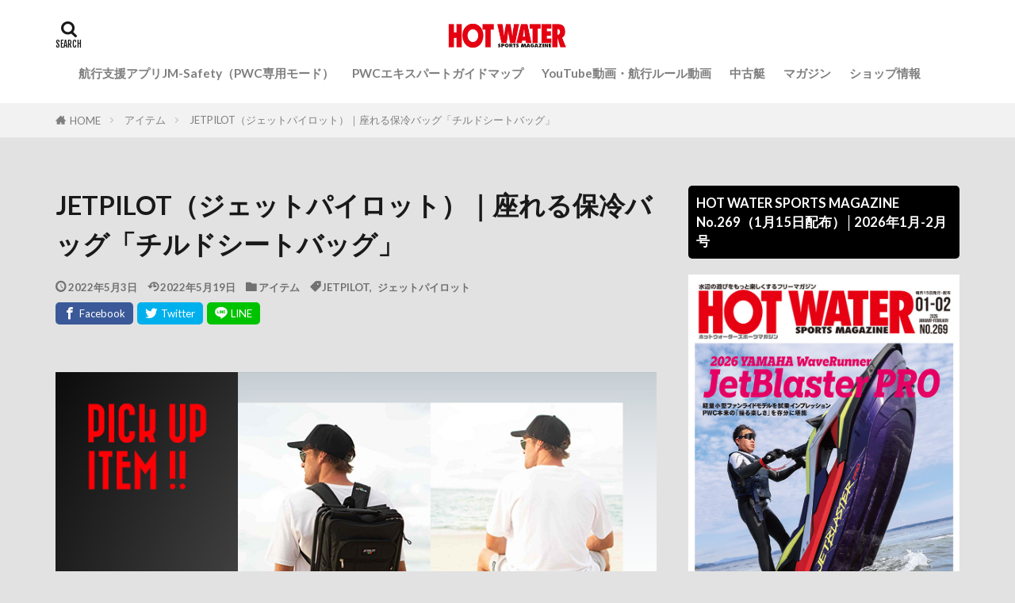

--- FILE ---
content_type: text/html; charset=UTF-8
request_url: https://hwsm.jp/item/66467/
body_size: 40708
content:

<!DOCTYPE html>

<html lang="ja" prefix="og: http://ogp.me/ns#" class="t-html 
t-middle t-middle-pc">

<head prefix="og: http://ogp.me/ns# fb: http://ogp.me/ns/fb# article: http://ogp.me/ns/article#">
<meta charset="UTF-8">
<title>JETPILOT（ジェットパイロット）｜座れる保冷バッグ「チルドシートバッグ」│HOT WATER Webマガジン</title>
<meta name='robots' content='max-image-preview:large' />
	<style>img:is([sizes="auto" i], [sizes^="auto," i]) { contain-intrinsic-size: 3000px 1500px }</style>
	<link rel='dns-prefetch' href='//www.googletagmanager.com' />
<link rel='dns-prefetch' href='//stats.wp.com' />
<link rel='dns-prefetch' href='//use.fontawesome.com' />
<link rel='dns-prefetch' href='//widgets.wp.com' />
<link rel='dns-prefetch' href='//s0.wp.com' />
<link rel='dns-prefetch' href='//0.gravatar.com' />
<link rel='dns-prefetch' href='//1.gravatar.com' />
<link rel='dns-prefetch' href='//2.gravatar.com' />
<link rel='dns-prefetch' href='//pagead2.googlesyndication.com' />
<link rel='stylesheet' id='wp-block-library-css' href='https://hwsm.jp/wp-includes/css/dist/block-library/style.min.css?ver=6.8.3' type='text/css' media='all' />
<style id='wp-block-library-inline-css' type='text/css'>
.has-text-align-justify{text-align:justify;}
</style>
<style id='classic-theme-styles-inline-css' type='text/css'>
/*! This file is auto-generated */
.wp-block-button__link{color:#fff;background-color:#32373c;border-radius:9999px;box-shadow:none;text-decoration:none;padding:calc(.667em + 2px) calc(1.333em + 2px);font-size:1.125em}.wp-block-file__button{background:#32373c;color:#fff;text-decoration:none}
</style>
<link rel='stylesheet' id='mediaelement-css' href='https://hwsm.jp/wp-includes/js/mediaelement/mediaelementplayer-legacy.min.css?ver=4.2.17' type='text/css' media='all' />
<link rel='stylesheet' id='wp-mediaelement-css' href='https://hwsm.jp/wp-includes/js/mediaelement/wp-mediaelement.min.css?ver=6.8.3' type='text/css' media='all' />
<style id='jetpack-sharing-buttons-style-inline-css' type='text/css'>
.jetpack-sharing-buttons__services-list{display:flex;flex-direction:row;flex-wrap:wrap;gap:0;list-style-type:none;margin:5px;padding:0}.jetpack-sharing-buttons__services-list.has-small-icon-size{font-size:12px}.jetpack-sharing-buttons__services-list.has-normal-icon-size{font-size:16px}.jetpack-sharing-buttons__services-list.has-large-icon-size{font-size:24px}.jetpack-sharing-buttons__services-list.has-huge-icon-size{font-size:36px}@media print{.jetpack-sharing-buttons__services-list{display:none!important}}.editor-styles-wrapper .wp-block-jetpack-sharing-buttons{gap:0;padding-inline-start:0}ul.jetpack-sharing-buttons__services-list.has-background{padding:1.25em 2.375em}
</style>
<link rel='stylesheet' id='liquid-block-speech-css' href='https://hwsm.jp/wp-content/plugins/liquid-speech-balloon/css/block.css?ver=6.8.3' type='text/css' media='all' />
<style id='global-styles-inline-css' type='text/css'>
:root{--wp--preset--aspect-ratio--square: 1;--wp--preset--aspect-ratio--4-3: 4/3;--wp--preset--aspect-ratio--3-4: 3/4;--wp--preset--aspect-ratio--3-2: 3/2;--wp--preset--aspect-ratio--2-3: 2/3;--wp--preset--aspect-ratio--16-9: 16/9;--wp--preset--aspect-ratio--9-16: 9/16;--wp--preset--color--black: #000000;--wp--preset--color--cyan-bluish-gray: #abb8c3;--wp--preset--color--white: #ffffff;--wp--preset--color--pale-pink: #f78da7;--wp--preset--color--vivid-red: #cf2e2e;--wp--preset--color--luminous-vivid-orange: #ff6900;--wp--preset--color--luminous-vivid-amber: #fcb900;--wp--preset--color--light-green-cyan: #7bdcb5;--wp--preset--color--vivid-green-cyan: #00d084;--wp--preset--color--pale-cyan-blue: #8ed1fc;--wp--preset--color--vivid-cyan-blue: #0693e3;--wp--preset--color--vivid-purple: #9b51e0;--wp--preset--gradient--vivid-cyan-blue-to-vivid-purple: linear-gradient(135deg,rgba(6,147,227,1) 0%,rgb(155,81,224) 100%);--wp--preset--gradient--light-green-cyan-to-vivid-green-cyan: linear-gradient(135deg,rgb(122,220,180) 0%,rgb(0,208,130) 100%);--wp--preset--gradient--luminous-vivid-amber-to-luminous-vivid-orange: linear-gradient(135deg,rgba(252,185,0,1) 0%,rgba(255,105,0,1) 100%);--wp--preset--gradient--luminous-vivid-orange-to-vivid-red: linear-gradient(135deg,rgba(255,105,0,1) 0%,rgb(207,46,46) 100%);--wp--preset--gradient--very-light-gray-to-cyan-bluish-gray: linear-gradient(135deg,rgb(238,238,238) 0%,rgb(169,184,195) 100%);--wp--preset--gradient--cool-to-warm-spectrum: linear-gradient(135deg,rgb(74,234,220) 0%,rgb(151,120,209) 20%,rgb(207,42,186) 40%,rgb(238,44,130) 60%,rgb(251,105,98) 80%,rgb(254,248,76) 100%);--wp--preset--gradient--blush-light-purple: linear-gradient(135deg,rgb(255,206,236) 0%,rgb(152,150,240) 100%);--wp--preset--gradient--blush-bordeaux: linear-gradient(135deg,rgb(254,205,165) 0%,rgb(254,45,45) 50%,rgb(107,0,62) 100%);--wp--preset--gradient--luminous-dusk: linear-gradient(135deg,rgb(255,203,112) 0%,rgb(199,81,192) 50%,rgb(65,88,208) 100%);--wp--preset--gradient--pale-ocean: linear-gradient(135deg,rgb(255,245,203) 0%,rgb(182,227,212) 50%,rgb(51,167,181) 100%);--wp--preset--gradient--electric-grass: linear-gradient(135deg,rgb(202,248,128) 0%,rgb(113,206,126) 100%);--wp--preset--gradient--midnight: linear-gradient(135deg,rgb(2,3,129) 0%,rgb(40,116,252) 100%);--wp--preset--font-size--small: 13px;--wp--preset--font-size--medium: 20px;--wp--preset--font-size--large: 36px;--wp--preset--font-size--x-large: 42px;--wp--preset--spacing--20: 0.44rem;--wp--preset--spacing--30: 0.67rem;--wp--preset--spacing--40: 1rem;--wp--preset--spacing--50: 1.5rem;--wp--preset--spacing--60: 2.25rem;--wp--preset--spacing--70: 3.38rem;--wp--preset--spacing--80: 5.06rem;--wp--preset--shadow--natural: 6px 6px 9px rgba(0, 0, 0, 0.2);--wp--preset--shadow--deep: 12px 12px 50px rgba(0, 0, 0, 0.4);--wp--preset--shadow--sharp: 6px 6px 0px rgba(0, 0, 0, 0.2);--wp--preset--shadow--outlined: 6px 6px 0px -3px rgba(255, 255, 255, 1), 6px 6px rgba(0, 0, 0, 1);--wp--preset--shadow--crisp: 6px 6px 0px rgba(0, 0, 0, 1);}:where(.is-layout-flex){gap: 0.5em;}:where(.is-layout-grid){gap: 0.5em;}body .is-layout-flex{display: flex;}.is-layout-flex{flex-wrap: wrap;align-items: center;}.is-layout-flex > :is(*, div){margin: 0;}body .is-layout-grid{display: grid;}.is-layout-grid > :is(*, div){margin: 0;}:where(.wp-block-columns.is-layout-flex){gap: 2em;}:where(.wp-block-columns.is-layout-grid){gap: 2em;}:where(.wp-block-post-template.is-layout-flex){gap: 1.25em;}:where(.wp-block-post-template.is-layout-grid){gap: 1.25em;}.has-black-color{color: var(--wp--preset--color--black) !important;}.has-cyan-bluish-gray-color{color: var(--wp--preset--color--cyan-bluish-gray) !important;}.has-white-color{color: var(--wp--preset--color--white) !important;}.has-pale-pink-color{color: var(--wp--preset--color--pale-pink) !important;}.has-vivid-red-color{color: var(--wp--preset--color--vivid-red) !important;}.has-luminous-vivid-orange-color{color: var(--wp--preset--color--luminous-vivid-orange) !important;}.has-luminous-vivid-amber-color{color: var(--wp--preset--color--luminous-vivid-amber) !important;}.has-light-green-cyan-color{color: var(--wp--preset--color--light-green-cyan) !important;}.has-vivid-green-cyan-color{color: var(--wp--preset--color--vivid-green-cyan) !important;}.has-pale-cyan-blue-color{color: var(--wp--preset--color--pale-cyan-blue) !important;}.has-vivid-cyan-blue-color{color: var(--wp--preset--color--vivid-cyan-blue) !important;}.has-vivid-purple-color{color: var(--wp--preset--color--vivid-purple) !important;}.has-black-background-color{background-color: var(--wp--preset--color--black) !important;}.has-cyan-bluish-gray-background-color{background-color: var(--wp--preset--color--cyan-bluish-gray) !important;}.has-white-background-color{background-color: var(--wp--preset--color--white) !important;}.has-pale-pink-background-color{background-color: var(--wp--preset--color--pale-pink) !important;}.has-vivid-red-background-color{background-color: var(--wp--preset--color--vivid-red) !important;}.has-luminous-vivid-orange-background-color{background-color: var(--wp--preset--color--luminous-vivid-orange) !important;}.has-luminous-vivid-amber-background-color{background-color: var(--wp--preset--color--luminous-vivid-amber) !important;}.has-light-green-cyan-background-color{background-color: var(--wp--preset--color--light-green-cyan) !important;}.has-vivid-green-cyan-background-color{background-color: var(--wp--preset--color--vivid-green-cyan) !important;}.has-pale-cyan-blue-background-color{background-color: var(--wp--preset--color--pale-cyan-blue) !important;}.has-vivid-cyan-blue-background-color{background-color: var(--wp--preset--color--vivid-cyan-blue) !important;}.has-vivid-purple-background-color{background-color: var(--wp--preset--color--vivid-purple) !important;}.has-black-border-color{border-color: var(--wp--preset--color--black) !important;}.has-cyan-bluish-gray-border-color{border-color: var(--wp--preset--color--cyan-bluish-gray) !important;}.has-white-border-color{border-color: var(--wp--preset--color--white) !important;}.has-pale-pink-border-color{border-color: var(--wp--preset--color--pale-pink) !important;}.has-vivid-red-border-color{border-color: var(--wp--preset--color--vivid-red) !important;}.has-luminous-vivid-orange-border-color{border-color: var(--wp--preset--color--luminous-vivid-orange) !important;}.has-luminous-vivid-amber-border-color{border-color: var(--wp--preset--color--luminous-vivid-amber) !important;}.has-light-green-cyan-border-color{border-color: var(--wp--preset--color--light-green-cyan) !important;}.has-vivid-green-cyan-border-color{border-color: var(--wp--preset--color--vivid-green-cyan) !important;}.has-pale-cyan-blue-border-color{border-color: var(--wp--preset--color--pale-cyan-blue) !important;}.has-vivid-cyan-blue-border-color{border-color: var(--wp--preset--color--vivid-cyan-blue) !important;}.has-vivid-purple-border-color{border-color: var(--wp--preset--color--vivid-purple) !important;}.has-vivid-cyan-blue-to-vivid-purple-gradient-background{background: var(--wp--preset--gradient--vivid-cyan-blue-to-vivid-purple) !important;}.has-light-green-cyan-to-vivid-green-cyan-gradient-background{background: var(--wp--preset--gradient--light-green-cyan-to-vivid-green-cyan) !important;}.has-luminous-vivid-amber-to-luminous-vivid-orange-gradient-background{background: var(--wp--preset--gradient--luminous-vivid-amber-to-luminous-vivid-orange) !important;}.has-luminous-vivid-orange-to-vivid-red-gradient-background{background: var(--wp--preset--gradient--luminous-vivid-orange-to-vivid-red) !important;}.has-very-light-gray-to-cyan-bluish-gray-gradient-background{background: var(--wp--preset--gradient--very-light-gray-to-cyan-bluish-gray) !important;}.has-cool-to-warm-spectrum-gradient-background{background: var(--wp--preset--gradient--cool-to-warm-spectrum) !important;}.has-blush-light-purple-gradient-background{background: var(--wp--preset--gradient--blush-light-purple) !important;}.has-blush-bordeaux-gradient-background{background: var(--wp--preset--gradient--blush-bordeaux) !important;}.has-luminous-dusk-gradient-background{background: var(--wp--preset--gradient--luminous-dusk) !important;}.has-pale-ocean-gradient-background{background: var(--wp--preset--gradient--pale-ocean) !important;}.has-electric-grass-gradient-background{background: var(--wp--preset--gradient--electric-grass) !important;}.has-midnight-gradient-background{background: var(--wp--preset--gradient--midnight) !important;}.has-small-font-size{font-size: var(--wp--preset--font-size--small) !important;}.has-medium-font-size{font-size: var(--wp--preset--font-size--medium) !important;}.has-large-font-size{font-size: var(--wp--preset--font-size--large) !important;}.has-x-large-font-size{font-size: var(--wp--preset--font-size--x-large) !important;}
:where(.wp-block-post-template.is-layout-flex){gap: 1.25em;}:where(.wp-block-post-template.is-layout-grid){gap: 1.25em;}
:where(.wp-block-columns.is-layout-flex){gap: 2em;}:where(.wp-block-columns.is-layout-grid){gap: 2em;}
:root :where(.wp-block-pullquote){font-size: 1.5em;line-height: 1.6;}
</style>
<link rel='stylesheet' id='foobox-free-min-css' href='https://hwsm.jp/wp-content/plugins/foobox-image-lightbox/free/css/foobox.free.min.css?ver=2.7.32' type='text/css' media='all' />
<link rel='stylesheet' id='wpvrfontawesome-css' href='https://use.fontawesome.com/releases/v6.5.1/css/all.css?ver=8.5.1' type='text/css' media='all' />
<link rel='stylesheet' id='panellium-css-css' href='https://hwsm.jp/wp-content/plugins/wpvr/public/lib/pannellum/src/css/pannellum.css?ver=1' type='text/css' media='all' />
<link rel='stylesheet' id='videojs-css-css' href='https://hwsm.jp/wp-content/plugins/wpvr/public/lib/pannellum/src/css/video-js.css?ver=1' type='text/css' media='all' />
<link rel='stylesheet' id='videojs-vr-css-css' href='https://hwsm.jp/wp-content/plugins/wpvr/public/lib/videojs-vr/videojs-vr.css?ver=1' type='text/css' media='all' />
<link rel='stylesheet' id='owl-css-css' href='https://hwsm.jp/wp-content/plugins/wpvr/public/css/owl.carousel.css?ver=8.5.1' type='text/css' media='all' />
<link rel='stylesheet' id='wpvr-css' href='https://hwsm.jp/wp-content/plugins/wpvr/public/css/wpvr-public.css?ver=8.5.1' type='text/css' media='all' />
<link rel='stylesheet' id='tablepress-default-css' href='https://hwsm.jp/wp-content/plugins/tablepress/css/build/default.css?ver=2.4.1' type='text/css' media='all' />
<link rel='stylesheet' id='social-logos-css' href='https://hwsm.jp/wp-content/plugins/jetpack/_inc/social-logos/social-logos.min.css?ver=13.2.3' type='text/css' media='all' />
<link rel='stylesheet' id='jetpack_css-css' href='https://hwsm.jp/wp-content/plugins/jetpack/css/jetpack.css?ver=13.2.3' type='text/css' media='all' />
<script type="text/javascript" src="https://hwsm.jp/wp-content/plugins/wpvr/public/lib/pannellum/src/js/pannellum.js?ver=1" id="panellium-js-js"></script>
<script type="text/javascript" src="https://hwsm.jp/wp-content/plugins/wpvr/public/lib/pannellum/src/js/libpannellum.js?ver=1" id="panelliumlib-js-js"></script>
<script type="text/javascript" src="https://hwsm.jp/wp-content/plugins/wpvr/public/js/video.js?ver=1" id="videojs-js-js"></script>
<script type="text/javascript" src="https://hwsm.jp/wp-content/plugins/wpvr/public/lib/videojs-vr/videojs-vr.js?ver=1" id="videojsvr-js-js"></script>
<script type="text/javascript" src="https://hwsm.jp/wp-content/plugins/wpvr/public/lib/pannellum/src/js/videojs-pannellum-plugin.js?ver=1" id="panelliumvid-js-js"></script>
<script type="text/javascript" src="https://hwsm.jp/wp-includes/js/jquery/jquery.min.js?ver=3.7.1" id="jquery-core-js"></script>
<script type="text/javascript" src="https://hwsm.jp/wp-includes/js/jquery/jquery-migrate.min.js?ver=3.4.1" id="jquery-migrate-js"></script>
<script type="text/javascript" src="https://hwsm.jp/wp-content/plugins/wpvr/public/js/owl.carousel.js?ver=6.8.3" id="owl-js-js"></script>
<script type="text/javascript" src="https://hwsm.jp/wp-content/plugins/wpvr/public/js/jquery.cookie.js?ver=1" id="jquery_cookie-js"></script>

<!-- Google アナリティクス スニペット (Site Kit が追加) -->
<script type="text/javascript" src="https://www.googletagmanager.com/gtag/js?id=UA-19303356-4" id="google_gtagjs-js" async></script>
<script type="text/javascript" id="google_gtagjs-js-after">
/* <![CDATA[ */
window.dataLayer = window.dataLayer || [];function gtag(){dataLayer.push(arguments);}
gtag('set', 'linker', {"domains":["hwsm.jp"]} );
gtag("js", new Date());
gtag("set", "developer_id.dZTNiMT", true);
gtag("config", "UA-19303356-4", {"anonymize_ip":true});
/* ]]> */
</script>

<!-- (ここまで) Google アナリティクス スニペット (Site Kit が追加) -->
<script type="text/javascript" id="foobox-free-min-js-before">
/* <![CDATA[ */
/* Run FooBox FREE (v2.7.32) */
var FOOBOX = window.FOOBOX = {
	ready: true,
	disableOthers: false,
	o: {wordpress: { enabled: true }, countMessage:'image %index of %total', captions: { dataTitle: ["captionTitle","title"], dataDesc: ["captionDesc","description"] }, rel: '', excludes:'.fbx-link,.nofoobox,.nolightbox,a[href*="pinterest.com/pin/create/button/"]', affiliate : { enabled: false }},
	selectors: [
		".foogallery-container.foogallery-lightbox-foobox", ".foogallery-container.foogallery-lightbox-foobox-free", ".gallery", ".wp-block-gallery", ".wp-caption", ".wp-block-image", "a:has(img[class*=wp-image-])", ".foobox"
	],
	pre: function( $ ){
		// Custom JavaScript (Pre)
		
	},
	post: function( $ ){
		// Custom JavaScript (Post)
		
		// Custom Captions Code
		
	},
	custom: function( $ ){
		// Custom Extra JS
		
	}
};
/* ]]> */
</script>
<script type="text/javascript" src="https://hwsm.jp/wp-content/plugins/foobox-image-lightbox/free/js/foobox.free.min.js?ver=2.7.32" id="foobox-free-min-js"></script>
<link rel="https://api.w.org/" href="https://hwsm.jp/wp-json/" /><link rel="alternate" title="JSON" type="application/json" href="https://hwsm.jp/wp-json/wp/v2/posts/66467" /><link rel="alternate" title="oEmbed (JSON)" type="application/json+oembed" href="https://hwsm.jp/wp-json/oembed/1.0/embed?url=https%3A%2F%2Fhwsm.jp%2Fitem%2F66467%2F" />
<link rel="alternate" title="oEmbed (XML)" type="text/xml+oembed" href="https://hwsm.jp/wp-json/oembed/1.0/embed?url=https%3A%2F%2Fhwsm.jp%2Fitem%2F66467%2F&#038;format=xml" />
<meta name="generator" content="Site Kit by Google 1.68.0" /><style type="text/css">.liquid-speech-balloon-00 .liquid-speech-balloon-avatar { background-image: url("https://hwsm.jp/wp-content/uploads/2022/01/marurogo.png"); } .liquid-speech-balloon-01 .liquid-speech-balloon-avatar { background-image: url("https://hwsm.jp/wp-content/uploads/2021/06/13_75A9167.jpg"); } .liquid-speech-balloon-02 .liquid-speech-balloon-avatar { background-image: url("https://hwsm.jp/wp-content/uploads/2021/09/imanishi.jpg"); } .liquid-speech-balloon-03 .liquid-speech-balloon-avatar { background-image: url("https://hwsm.jp/wp-content/uploads/2021/09/sasaki-face-scaled.jpg"); } .liquid-speech-balloon-04 .liquid-speech-balloon-avatar { background-image: url("https://hwsm.jp/wp-content/uploads/2022/01/75A7941.jpg"); } .liquid-speech-balloon-05 .liquid-speech-balloon-avatar { background-image: url("https://hwsm.jp/wp-content/uploads/2022/10/75A1296.jpg"); } .liquid-speech-balloon-06 .liquid-speech-balloon-avatar { background-image: url("https://hwsm.jp/wp-content/uploads/2022/10/B6A9236b.jpg"); } .liquid-speech-balloon-00 .liquid-speech-balloon-avatar::after { content: "HW編集部"; } .liquid-speech-balloon-01 .liquid-speech-balloon-avatar::after { content: "ヤマハ三輪さん"; } .liquid-speech-balloon-02 .liquid-speech-balloon-avatar::after { content: "WRMA今西さん"; } .liquid-speech-balloon-03 .liquid-speech-balloon-avatar::after { content: "佐々木さん"; } .liquid-speech-balloon-04 .liquid-speech-balloon-avatar::after { content: "カワサキ　桐野社長"; } .liquid-speech-balloon-05 .liquid-speech-balloon-avatar::after { content: "野中さん"; } .liquid-speech-balloon-06 .liquid-speech-balloon-avatar::after { content: "BM鶴さん"; } </style>
	<style>img#wpstats{display:none}</style>
		<link rel="amphtml" href="https://hwsm.jp/item/66467/?type=AMP">
<link class="css-async" rel href="https://hwsm.jp/wp-content/themes/the-thor/css/icon.min.css">
<link class="css-async" rel href="https://fonts.googleapis.com/css?family=Lato:100,300,400,700,900">
<link class="css-async" rel href="https://fonts.googleapis.com/css?family=Fjalla+One">
<link class="css-async" rel href="https://fonts.googleapis.com/css?family=Noto+Sans+JP:100,200,300,400,500,600,700,800,900">
<link rel="stylesheet" href="https://hwsm.jp/wp-content/themes/the-thor/style.min.css">
<link class="css-async" rel href="https://hwsm.jp/wp-content/themes/the-thor-child/style-user.css?1580984418">
<link rel="manifest" href="https://hwsm.jp/wp-content/themes/the-thor/js/manifest.json">
<link rel="canonical" href="https://hwsm.jp/item/66467/" />
<script src="https://ajax.googleapis.com/ajax/libs/jquery/1.12.4/jquery.min.js"></script>
<meta http-equiv="X-UA-Compatible" content="IE=edge">
<meta name="viewport" content="width=device-width, initial-scale=1, viewport-fit=cover"/>
<script>
(function(i,s,o,g,r,a,m){i['GoogleAnalyticsObject']=r;i[r]=i[r]||function(){
(i[r].q=i[r].q||[]).push(arguments)},i[r].l=1*new Date();a=s.createElement(o),
m=s.getElementsByTagName(o)[0];a.async=1;a.src=g;m.parentNode.insertBefore(a,m)
})(window,document,'script','https://www.google-analytics.com/analytics.js','ga');

ga('create', 'UA-19303356-4', 'auto');
ga('send', 'pageview');
</script>
<style>
.widget.widget_nav_menu ul.menu{border-color: rgba(30,115,190,0.15);}.widget.widget_nav_menu ul.menu li{border-color: rgba(30,115,190,0.75);}.widget.widget_nav_menu ul.menu .sub-menu li{border-color: rgba(30,115,190,0.15);}.widget.widget_nav_menu ul.menu .sub-menu li .sub-menu li:first-child{border-color: rgba(30,115,190,0.15);}.widget.widget_nav_menu ul.menu li a:hover{background-color: rgba(30,115,190,0.75);}.widget.widget_nav_menu ul.menu .current-menu-item > a{background-color: rgba(30,115,190,0.75);}.widget.widget_nav_menu ul.menu li .sub-menu li a:before {color:#1e73be;}.widget.widget_nav_menu ul.menu li a{background-color:#1e73be;}.widget.widget_nav_menu ul.menu .sub-menu a:hover{color:#1e73be;}.widget.widget_nav_menu ul.menu .sub-menu .current-menu-item a{color:#1e73be;}.widget.widget_categories ul{border-color: rgba(30,115,190,0.15);}.widget.widget_categories ul li{border-color: rgba(30,115,190,0.75);}.widget.widget_categories ul .children li{border-color: rgba(30,115,190,0.15);}.widget.widget_categories ul .children li .children li:first-child{border-color: rgba(30,115,190,0.15);}.widget.widget_categories ul li a:hover{background-color: rgba(30,115,190,0.75);}.widget.widget_categories ul .current-menu-item > a{background-color: rgba(30,115,190,0.75);}.widget.widget_categories ul li .children li a:before {color:#1e73be;}.widget.widget_categories ul li a{background-color:#1e73be;}.widget.widget_categories ul .children a:hover{color:#1e73be;}.widget.widget_categories ul .children .current-menu-item a{color:#1e73be;}.widgetSearch__input:hover{border-color:#1e73be;}.widgetCatTitle{background-color:#1e73be;}.widgetCatTitle__inner{background-color:#1e73be;}.widgetSearch__submit:hover{background-color:#1e73be;}.widgetProfile__sns{background-color:#1e73be;}.widget.widget_calendar .calendar_wrap tbody a:hover{background-color:#1e73be;}.widget ul li a:hover{color:#1e73be;}.widget.widget_rss .rsswidget:hover{color:#1e73be;}.widget.widget_tag_cloud a:hover{background-color:#1e73be;}.widget select:hover{border-color:#1e73be;}.widgetSearch__checkLabel:hover:after{border-color:#1e73be;}.widgetSearch__check:checked .widgetSearch__checkLabel:before, .widgetSearch__check:checked + .widgetSearch__checkLabel:before{border-color:#1e73be;}.widgetTab__item.current{border-top-color:#1e73be;}.widgetTab__item:hover{border-top-color:#1e73be;}.searchHead__title{background-color:#1e73be;}.searchHead__submit:hover{color:#1e73be;}.menuBtn__close:hover{color:#1e73be;}.menuBtn__link:hover{color:#1e73be;}@media only screen and (min-width: 992px){.menuBtn__link {background-color:#1e73be;}}.t-headerCenter .menuBtn__link:hover{color:#1e73be;}.searchBtn__close:hover{color:#1e73be;}.searchBtn__link:hover{color:#1e73be;}.breadcrumb__item a:hover{color:#1e73be;}.pager__item{color:#1e73be;}.pager__item:hover, .pager__item-current{background-color:#1e73be; color:#fff;}.page-numbers{color:#1e73be;}.page-numbers:hover, .page-numbers.current{background-color:#1e73be; color:#fff;}.pagePager__item{color:#1e73be;}.pagePager__item:hover, .pagePager__item-current{background-color:#1e73be; color:#fff;}.heading a:hover{color:#1e73be;}.eyecatch__cat{background-color:#1e73be;}.the__category{background-color:#1e73be;}.dateList__item a:hover{color:#1e73be;}.controllerFooter__item:last-child{background-color:#1e73be;}.controllerFooter__close{background-color:#1e73be;}.bottomFooter__topBtn{background-color:#1e73be;}.mask-color{background-color:#1e73be;}.mask-colorgray{background-color:#1e73be;}.pickup3__item{background-color:#1e73be;}.categoryBox__title{color:#1e73be;}.comments__list .comment-meta{background-color:#1e73be;}.comment-respond .submit{background-color:#1e73be;}.prevNext__pop{background-color:#1e73be;}.swiper-pagination-bullet-active{background-color:#1e73be;}.swiper-slider .swiper-button-next, .swiper-slider .swiper-container-rtl .swiper-button-prev, .swiper-slider .swiper-button-prev, .swiper-slider .swiper-container-rtl .swiper-button-next	{background-color:#1e73be;}body{background:#e2e2e2;}.l-header{background-color:#ffffff;}.globalNavi::before{background: -webkit-gradient(linear,left top,right top,color-stop(0%,rgba(255,255,255,0)),color-stop(100%,#ffffff));}.snsFooter{background-color:#dd3333}.widget-main .heading.heading-widget{background-color:#1e73be}.widget-main .heading.heading-widgetsimple{background-color:#1e73be}.widget-main .heading.heading-widgetsimplewide{background-color:#1e73be}.widget-main .heading.heading-widgetwide{background-color:#1e73be}.widget-main .heading.heading-widgetbottom:before{border-color:#1e73be}.widget-main .heading.heading-widgetborder{border-color:#1e73be}.widget-main .heading.heading-widgetborder::before,.widget-main .heading.heading-widgetborder::after{background-color:#1e73be}.widget-side .heading.heading-widget{background-color:#000000}.widget-side .heading.heading-widgetsimple{background-color:#000000}.widget-side .heading.heading-widgetsimplewide{background-color:#000000}.widget-side .heading.heading-widgetwide{background-color:#000000}.widget-side .heading.heading-widgetbottom:before{border-color:#000000}.widget-side .heading.heading-widgetborder{border-color:#000000}.widget-side .heading.heading-widgetborder::before,.widget-side .heading.heading-widgetborder::after{background-color:#000000}.widget-foot .heading.heading-widget{background-color:#191919}.widget-foot .heading.heading-widgetsimple{background-color:#191919}.widget-foot .heading.heading-widgetsimplewide{background-color:#191919}.widget-foot .heading.heading-widgetwide{background-color:#191919}.widget-foot .heading.heading-widgetbottom:before{border-color:#191919}.widget-foot .heading.heading-widgetborder{border-color:#191919}.widget-foot .heading.heading-widgetborder::before,.widget-foot .heading.heading-widgetborder::after{background-color:#191919}.widget-menu .heading.heading-widget{background-color:#1e73be}.widget-menu .heading.heading-widgetsimple{background-color:#1e73be}.widget-menu .heading.heading-widgetsimplewide{background-color:#1e73be}.widget-menu .heading.heading-widgetwide{background-color:#1e73be}.widget-menu .heading.heading-widgetbottom:before{border-color:#1e73be}.widget-menu .heading.heading-widgetborder{border-color:#1e73be}.widget-menu .heading.heading-widgetborder::before,.widget-menu .heading.heading-widgetborder::after{background-color:#1e73be}@media only screen and (min-width: 768px){.swiper-slider {height: 600px;}}.still.still-movie .still__box{background-image:url(https://hwsm.jp/wp-content/uploads/2020/02/two-girls-1828539-768x512.jpg);}@media only screen and (min-width: 768px){.still.still-movie .still__box{background-image:url(https://hwsm.jp/wp-content/uploads/2020/02/two-girls-1828539.jpg);}}.rankingBox__bg{background-color:#1e73be}.the__ribbon{background-color:#dd3333}.the__ribbon:after{border-left-color:#dd3333; border-right-color:#dd3333}.eyecatch__link.eyecatch__link-mask:hover::after {background-color: rgba(0,0,0,0.5);}.eyecatch__link.eyecatch__link-maskzoom:hover::after {background-color: rgba(0,0,0,0.5);}.eyecatch__link.eyecatch__link-maskzoomrotate:hover::after {background-color: rgba(0,0,0,0.5);}.eyecatch__link.eyecatch__link-mask:hover::after{content: "READ MORE";}.eyecatch__link.eyecatch__link-maskzoom:hover::after{content: "READ MORE";}.eyecatch__link.eyecatch__link-maskzoomrotate:hover::after{content: "READ MORE";}.cc-ft6{color:#172ca5;}.cc-hv6:hover{color:#172ca5;}.cc-bg6{background-color:#172ca5;}.cc-br6{border-color:#172ca5;}.cc-ft5{color:#239fdd;}.cc-hv5:hover{color:#239fdd;}.cc-bg5{background-color:#239fdd;}.cc-br5{border-color:#239fdd;}.cc-ft16{color:#dd9933;}.cc-hv16:hover{color:#dd9933;}.cc-bg16{background-color:#dd9933;}.cc-br16{border-color:#dd9933;}.cc-ft3{color:#dd3333;}.cc-hv3:hover{color:#dd3333;}.cc-bg3{background-color:#dd3333;}.cc-br3{border-color:#dd3333;}.cc-ft4{color:#6d6019;}.cc-hv4:hover{color:#6d6019;}.cc-bg4{background-color:#6d6019;}.cc-br4{border-color:#6d6019;}.cc-ft7{color:#32a34e;}.cc-hv7:hover{color:#32a34e;}.cc-bg7{background-color:#32a34e;}.cc-br7{border-color:#32a34e;}.content .afTagBox__btnDetail{background-color:#1e73be;}.widget .widgetAfTag__btnDetail{background-color:#1e73be;}.content .afTagBox__btnAf{background-color:#1e73be;}.widget .widgetAfTag__btnAf{background-color:#1e73be;}.content a{color:#1e73be;}.phrase a{color:#1e73be;}.content .sitemap li a:hover{color:#1e73be;}.content h2 a:hover,.content h3 a:hover,.content h4 a:hover,.content h5 a:hover{color:#1e73be;}.content ul.menu li a:hover{color:#1e73be;}.content .es-LiconBox:before{background-color:#a83f3f;}.content .es-LiconCircle:before{background-color:#a83f3f;}.content .es-BTiconBox:before{background-color:#a83f3f;}.content .es-BTiconCircle:before{background-color:#a83f3f;}.content .es-BiconObi{border-color:#a83f3f;}.content .es-BiconCorner:before{background-color:#a83f3f;}.content .es-BiconCircle:before{background-color:#a83f3f;}.content .es-BmarkHatena::before{background-color:#005293;}.content .es-BmarkExcl::before{background-color:#b60105;}.content .es-BmarkQ::before{background-color:#005293;}.content .es-BmarkQ::after{border-top-color:#005293;}.content .es-BmarkA::before{color:#b60105;}.content .es-BsubTradi::before{color:#ffffff;background-color:#1ca023;border-color:#000000;}.btn__link-primary{color:#ffffff; background-color:#10ce06;}.content .btn__link-primary{color:#ffffff; background-color:#10ce06;}.searchBtn__contentInner .btn__link-search{color:#ffffff; background-color:#10ce06;}.btn__link-secondary{color:#ffffff; background-color:#b2384e;}.content .btn__link-secondary{color:#ffffff; background-color:#b2384e;}.btn__link-search{color:#ffffff; background-color:#b2384e;}.btn__link-normal{color:#b2384e;}.content .btn__link-normal{color:#b2384e;}.btn__link-normal:hover{background-color:#b2384e;}.content .btn__link-normal:hover{background-color:#b2384e;}.comments__list .comment-reply-link{color:#b2384e;}.comments__list .comment-reply-link:hover{background-color:#b2384e;}@media only screen and (min-width: 992px){.subNavi__link-pickup{color:#b2384e;}}@media only screen and (min-width: 992px){.subNavi__link-pickup:hover{background-color:#b2384e;}}.partsH2-23 h2{color:#ffffff; background-color:#757575; border-color:#dd3333;}.partsH3-11 h3{color:#191919; border-color:#dd3333;}.partsH4-61 h4{color:#000000;}.partsH4-61 h4::after{background-color:#dd3333;}.partsH5-71 h5{color:#000000;}.partsH5-71 h5::after{border-color:#dd3333;}.content ul > li::before{color:#a83f3f;}.content ul{color:#191919;}.content ol > li::before{color:#a83f3f; border-color:#a83f3f;}.content ol > li > ol > li::before{background-color:#a83f3f; border-color:#a83f3f;}.content ol > li > ol > li > ol > li::before{color:#a83f3f; border-color:#a83f3f;}.content ol{color:#191919;}.content .balloon .balloon__text{color:#191919; background-color:#f2f2f2;}.content .balloon .balloon__text-left:before{border-left-color:#f2f2f2;}.content .balloon .balloon__text-right:before{border-right-color:#f2f2f2;}.content .balloon-boder .balloon__text{color:#191919; background-color:#ffffff;  border-color:#d8d8d8;}.content .balloon-boder .balloon__text-left:before{border-left-color:#d8d8d8;}.content .balloon-boder .balloon__text-left:after{border-left-color:#ffffff;}.content .balloon-boder .balloon__text-right:before{border-right-color:#d8d8d8;}.content .balloon-boder .balloon__text-right:after{border-right-color:#ffffff;}.content blockquote{color:#191919; background-color:#f2f2f2;}.content blockquote::before{color:#d8d8d8;}.content table{color:#191919; border-top-color:#E5E5E5; border-left-color:#E5E5E5;}.content table th{background:#7f7f7f; color:#ffffff; ;border-right-color:#E5E5E5; border-bottom-color:#E5E5E5;}.content table td{background:#ffffff; ;border-right-color:#E5E5E5; border-bottom-color:#E5E5E5;}.content table tr:nth-child(odd) td{background-color:#f2f2f2;}
</style>

<!-- Google AdSense スニペット (Site Kit が追加) -->
<meta name="google-adsense-platform-account" content="ca-host-pub-2644536267352236">
<meta name="google-adsense-platform-domain" content="sitekit.withgoogle.com">
<!-- (ここまで) Google AdSense スニペット (Site Kit が追加) -->

<!-- Google AdSense スニペット (Site Kit が追加) -->
<script type="text/javascript" async="async" src="https://pagead2.googlesyndication.com/pagead/js/adsbygoogle.js?client=ca-pub-4640967685636232" crossorigin="anonymous"></script>

<!-- (ここまで) Google AdSense スニペット (Site Kit が追加) -->

<!-- Jetpack Open Graph Tags -->
<meta property="og:type" content="article" />
<meta property="og:title" content="JETPILOT（ジェットパイロット）｜座れる保冷バッグ「チルドシートバッグ」" />
<meta property="og:url" content="https://hwsm.jp/item/66467/" />
<meta property="og:description" content="JETPILOT（ジェットパイロット）のチルドシートバッグは、背負って持ち運びが可能な保冷バッグで、広げればイ&hellip;" />
<meta property="article:published_time" content="2022-05-03T09:00:00+00:00" />
<meta property="article:modified_time" content="2022-05-19T08:18:18+00:00" />
<meta property="og:site_name" content="HOT WATER Webマガジン" />
<meta property="og:image" content="https://hwsm.jp/wp-content/uploads/2022/04/bag_eye.jpg" />
<meta property="og:image:width" content="768" />
<meta property="og:image:height" content="432" />
<meta property="og:image:alt" content="JETPILOT（ジェットパイロット）チルドシートバッグ" />
<meta property="og:locale" content="ja_JP" />
<meta name="twitter:creator" content="@hotwatermag" />
<meta name="twitter:text:title" content="JETPILOT（ジェットパイロット）｜座れる保冷バッグ「チルドシートバッグ」" />
<meta name="twitter:image" content="https://hwsm.jp/wp-content/uploads/2022/04/bag_eye.jpg?w=640" />
<meta name="twitter:image:alt" content="JETPILOT（ジェットパイロット）チルドシートバッグ" />
<meta name="twitter:card" content="summary_large_image" />

<!-- End Jetpack Open Graph Tags -->
<link rel="icon" href="https://hwsm.jp/wp-content/uploads/2020/02/cropped-hw_favi-32x32.jpg" sizes="32x32" />
<link rel="icon" href="https://hwsm.jp/wp-content/uploads/2020/02/cropped-hw_favi-192x192.jpg" sizes="192x192" />
<link rel="apple-touch-icon" href="https://hwsm.jp/wp-content/uploads/2020/02/cropped-hw_favi-180x180.jpg" />
<meta name="msapplication-TileImage" content="https://hwsm.jp/wp-content/uploads/2020/02/cropped-hw_favi-270x270.jpg" />
<meta name="description" content="JETPILOT（ジェットパイロット）のチルドシートバッグは、背負って持ち運びが可能な保冷バッグで、広げればイスにもなる一石二鳥の便利アイテムです。">
<meta property="og:site_name" content="HOT WATER Webマガジン" />
<meta property="og:type" content="article" />
<meta property="og:title" content="JETPILOT（ジェットパイロット）｜座れる保冷バッグ「チルドシートバッグ」" />
<meta property="og:description" content="JETPILOT（ジェットパイロット）のチルドシートバッグは、背負って持ち運びが可能な保冷バッグで、広げればイスにもなる一石二鳥の便利アイテムです。" />
<meta property="og:url" content="https://hwsm.jp/item/66467/" />
<meta property="og:image" content="https://hwsm.jp/wp-content/uploads/2022/04/bag_eye.jpg" />
<meta name="twitter:card" content="summary_large_image" />
<meta name="twitter:site" content="@hotwater_mag" />
<meta property="fb:app_id" content="674213176623621" />
<meta property="fb:admins" content="@hwsm.jp" />

<meta name="google-site-verification" content="PYAX3jj9WtidDUf_M3Kj0wzLxUDbSshwol94xiQB6m0" />

<script data-ad-client="ca-pub-4640967685636232" async src="https://pagead2.googlesyndication.com/pagead/js/adsbygoogle.js"></script>

<script async custom-element="amp-ad" src="https://cdn.ampproject.org/v0/amp-ad-0.1.js"></script>

<!-- Google Tag Manager -->
<script>(function(w,d,s,l,i){w[l]=w[l]||[];w[l].push({'gtm.start':
new Date().getTime(),event:'gtm.js'});var f=d.getElementsByTagName(s)[0],
j=d.createElement(s),dl=l!='dataLayer'?'&l='+l:'';j.async=true;j.src=
'https://www.googletagmanager.com/gtm.js?id='+i+dl;f.parentNode.insertBefore(j,f);
})(window,document,'script','dataLayer','GTM-TZDNVRF');</script>
<!-- End Google Tag Manager -->

<meta name="viewport" content="width=device-width,initial-scale=1.0">
</head>
<body class=" t-headerCenter t-footerFixed" id="top">


  <!--l-header-->
  <header class="l-header">
    <div class="container container-header">

      <!--logo-->
			<p class="siteTitle">
				<a class="siteTitle__link" href="https://hwsm.jp">
											<img class="siteTitle__logo" src="https://hwsm.jp/wp-content/uploads/2020/02/mag_logo_web.jpg" alt="HOT WATER Webマガジン" width="2258" height="452" >
					        </a>
      </p>      <!--/logo-->


      				<!--globalNavi-->
				<nav class="globalNavi">
					<div class="globalNavi__inner">
            <ul class="globalNavi__list"><li id="menu-item-91879" class="menu-item menu-item-type-post_type menu-item-object-page menu-item-91879"><a href="https://hwsm.jp/jmsafety_pwc_mode/">航行支援アプリJM-Safety（PWC専用モード）</a></li>
<li id="menu-item-90670" class="menu-item menu-item-type-post_type menu-item-object-page menu-item-90670"><a href="https://hwsm.jp/guidemap/">PWCエキスパートガイドマップ</a></li>
<li id="menu-item-64389" class="menu-item menu-item-type-post_type menu-item-object-page menu-item-64389"><a href="https://hwsm.jp/movie/">YouTube動画・航行ルール動画</a></li>
<li id="menu-item-5122" class="menu-item menu-item-type-taxonomy menu-item-object-category menu-item-5122"><a href="https://hwsm.jp/category/used/">中古艇</a></li>
<li id="menu-item-25" class="menu-item menu-item-type-taxonomy menu-item-object-category menu-item-25"><a href="https://hwsm.jp/category/magazine/">マガジン</a></li>
<li id="menu-item-5123" class="menu-item menu-item-type-taxonomy menu-item-object-category menu-item-5123"><a href="https://hwsm.jp/category/shop/">ショップ情報</a></li>
</ul>					</div>
				</nav>
				<!--/globalNavi-->
			

			

            <!--searchBtn-->
			<div class="searchBtn searchBtn-right searchBtn-zero">
        <input class="searchBtn__checkbox" id="searchBtn-checkbox" type="checkbox">
        <label class="searchBtn__link searchBtn__link-text icon-search" for="searchBtn-checkbox"></label>
        <label class="searchBtn__unshown" for="searchBtn-checkbox"></label>

        <div class="searchBtn__content">
          <div class="searchBtn__scroll">
            <label class="searchBtn__close" for="searchBtn-checkbox"><i class="icon-close"></i>CLOSE</label>
            <div class="searchBtn__contentInner">
              <aside class="widget">
  <div class="widgetSearch">
    <form method="get" action="https://hwsm.jp" target="_top">
  <div class="widgetSearch__contents">
    <h3 class="heading heading-tertiary">キーワード</h3>
    <input class="widgetSearch__input widgetSearch__input-max" type="text" name="s" placeholder="キーワードを入力" value="">

    
  </div>

  <div class="widgetSearch__contents">
    <h3 class="heading heading-tertiary">カテゴリー</h3>
	<select  name='cat' id='cat_6980228595372' class='widgetSearch__select'>
	<option value=''>カテゴリーを選択</option>
	<option class="level-0" value="3">ニューモデル</option>
	<option class="level-0" value="4">フィッシング</option>
	<option class="level-0" value="5">イベント</option>
	<option class="level-0" value="6">アイテム</option>
	<option class="level-0" value="7">マガジン</option>
	<option class="level-0" value="16">ニュース</option>
	<option class="level-0" value="158">ショップ情報</option>
	<option class="level-0" value="184">中古艇</option>
</select>
  </div>

  	<div class="widgetSearch__tag">
    <h3 class="heading heading-tertiary">タグ</h3>
    <label><input class="widgetSearch__check" type="checkbox" name="tag[]" value="10%e5%a4%a7%e3%83%8b%e3%83%a5%e3%83%bc%e3%82%b9" /><span class="widgetSearch__checkLabel">10大ニュース</span></label><label><input class="widgetSearch__check" type="checkbox" name="tag[]" value="1500-x-2" /><span class="widgetSearch__checkLabel">1500 X-2</span></label><label><input class="widgetSearch__check" type="checkbox" name="tag[]" value="1500x-2" /><span class="widgetSearch__checkLabel">1500X-2</span></label><label><input class="widgetSearch__check" type="checkbox" name="tag[]" value="195id" /><span class="widgetSearch__checkLabel">195ID</span></label><label><input class="widgetSearch__check" type="checkbox" name="tag[]" value="2019%e5%b9%b4%e3%83%a2%e3%83%87%e3%83%ab" /><span class="widgetSearch__checkLabel">2019年モデル</span></label><label><input class="widgetSearch__check" type="checkbox" name="tag[]" value="2020" /><span class="widgetSearch__checkLabel">2020</span></label><label><input class="widgetSearch__check" type="checkbox" name="tag[]" value="2020%e5%b9%b4%e3%83%a2%e3%83%87%e3%83%ab" /><span class="widgetSearch__checkLabel">2020年モデル</span></label><label><input class="widgetSearch__check" type="checkbox" name="tag[]" value="2021-2022-m-1" /><span class="widgetSearch__checkLabel">2021-2022 M-1</span></label><label><input class="widgetSearch__check" type="checkbox" name="tag[]" value="2021-2022-m-1-r-2" /><span class="widgetSearch__checkLabel">2021-2022 M-1 R-2</span></label><label><input class="widgetSearch__check" type="checkbox" name="tag[]" value="2021%e3%83%a2%e3%83%87%e3%83%ab" /><span class="widgetSearch__checkLabel">2021モデル</span></label><label><input class="widgetSearch__check" type="checkbox" name="tag[]" value="2021%e5%b9%b4%e3%83%a2%e3%83%87%e3%83%ab" /><span class="widgetSearch__checkLabel">2021年モデル</span></label><label><input class="widgetSearch__check" type="checkbox" name="tag[]" value="2022" /><span class="widgetSearch__checkLabel">2022</span></label><label><input class="widgetSearch__check" type="checkbox" name="tag[]" value="2022-2023" /><span class="widgetSearch__checkLabel">2022-2023</span></label><label><input class="widgetSearch__check" type="checkbox" name="tag[]" value="2022-2023-m-1" /><span class="widgetSearch__checkLabel">2022-2023 M-1</span></label><label><input class="widgetSearch__check" type="checkbox" name="tag[]" value="2022-2023-m-1-grandprix" /><span class="widgetSearch__checkLabel">2022-2023 M-1 GrandPrix</span></label><label><input class="widgetSearch__check" type="checkbox" name="tag[]" value="2022%e3%83%9c%e3%83%bc%e3%83%88%e3%82%b7%e3%83%a7%e3%83%bc" /><span class="widgetSearch__checkLabel">2022ボートショー</span></label><label><input class="widgetSearch__check" type="checkbox" name="tag[]" value="2022%e3%83%a2%e3%83%87%e3%83%ab" /><span class="widgetSearch__checkLabel">2022モデル</span></label><label><input class="widgetSearch__check" type="checkbox" name="tag[]" value="2022%e5%b9%b4%e3%83%a2%e3%83%87%e3%83%ab" /><span class="widgetSearch__checkLabel">2022年モデル</span></label><label><input class="widgetSearch__check" type="checkbox" name="tag[]" value="2023-ss-riding-gear" /><span class="widgetSearch__checkLabel">2023 SS Riding Gear</span></label><label><input class="widgetSearch__check" type="checkbox" name="tag[]" value="2023%e3%83%a2%e3%83%87%e3%83%ab" /><span class="widgetSearch__checkLabel">2023モデル</span></label><label><input class="widgetSearch__check" type="checkbox" name="tag[]" value="2023%e5%b9%b4%e3%83%a2%e3%83%87%e3%83%ab" /><span class="widgetSearch__checkLabel">2023年モデル</span></label><label><input class="widgetSearch__check" type="checkbox" name="tag[]" value="2024%e3%83%a2%e3%83%87%e3%83%ab" /><span class="widgetSearch__checkLabel">2024モデル</span></label><label><input class="widgetSearch__check" type="checkbox" name="tag[]" value="2024%e5%b9%b4%e3%83%a2%e3%83%87%e3%83%ab" /><span class="widgetSearch__checkLabel">2024年モデル</span></label><label><input class="widgetSearch__check" type="checkbox" name="tag[]" value="2025" /><span class="widgetSearch__checkLabel">2025</span></label><label><input class="widgetSearch__check" type="checkbox" name="tag[]" value="2025%e3%83%a2%e3%83%87%e3%83%ab" /><span class="widgetSearch__checkLabel">2025モデル</span></label><label><input class="widgetSearch__check" type="checkbox" name="tag[]" value="2026%e5%b9%b4%e3%83%a2%e3%83%87%e3%83%ab" /><span class="widgetSearch__checkLabel">2026年モデル</span></label><label><input class="widgetSearch__check" type="checkbox" name="tag[]" value="226" /><span class="widgetSearch__checkLabel">226</span></label><label><input class="widgetSearch__check" type="checkbox" name="tag[]" value="227" /><span class="widgetSearch__checkLabel">227</span></label><label><input class="widgetSearch__check" type="checkbox" name="tag[]" value="228" /><span class="widgetSearch__checkLabel">228</span></label><label><input class="widgetSearch__check" type="checkbox" name="tag[]" value="229" /><span class="widgetSearch__checkLabel">229</span></label><label><input class="widgetSearch__check" type="checkbox" name="tag[]" value="230" /><span class="widgetSearch__checkLabel">230</span></label><label><input class="widgetSearch__check" type="checkbox" name="tag[]" value="231" /><span class="widgetSearch__checkLabel">231</span></label><label><input class="widgetSearch__check" type="checkbox" name="tag[]" value="232" /><span class="widgetSearch__checkLabel">232</span></label><label><input class="widgetSearch__check" type="checkbox" name="tag[]" value="233" /><span class="widgetSearch__checkLabel">233</span></label><label><input class="widgetSearch__check" type="checkbox" name="tag[]" value="234" /><span class="widgetSearch__checkLabel">234</span></label><label><input class="widgetSearch__check" type="checkbox" name="tag[]" value="235" /><span class="widgetSearch__checkLabel">235</span></label><label><input class="widgetSearch__check" type="checkbox" name="tag[]" value="236" /><span class="widgetSearch__checkLabel">236</span></label><label><input class="widgetSearch__check" type="checkbox" name="tag[]" value="237" /><span class="widgetSearch__checkLabel">237</span></label><label><input class="widgetSearch__check" type="checkbox" name="tag[]" value="238" /><span class="widgetSearch__checkLabel">238</span></label><label><input class="widgetSearch__check" type="checkbox" name="tag[]" value="239" /><span class="widgetSearch__checkLabel">239</span></label><label><input class="widgetSearch__check" type="checkbox" name="tag[]" value="240" /><span class="widgetSearch__checkLabel">240</span></label><label><input class="widgetSearch__check" type="checkbox" name="tag[]" value="241" /><span class="widgetSearch__checkLabel">241</span></label><label><input class="widgetSearch__check" type="checkbox" name="tag[]" value="242" /><span class="widgetSearch__checkLabel">242</span></label><label><input class="widgetSearch__check" type="checkbox" name="tag[]" value="243" /><span class="widgetSearch__checkLabel">243</span></label><label><input class="widgetSearch__check" type="checkbox" name="tag[]" value="244" /><span class="widgetSearch__checkLabel">244</span></label><label><input class="widgetSearch__check" type="checkbox" name="tag[]" value="245" /><span class="widgetSearch__checkLabel">245</span></label><label><input class="widgetSearch__check" type="checkbox" name="tag[]" value="246" /><span class="widgetSearch__checkLabel">246</span></label><label><input class="widgetSearch__check" type="checkbox" name="tag[]" value="247" /><span class="widgetSearch__checkLabel">247</span></label><label><input class="widgetSearch__check" type="checkbox" name="tag[]" value="248" /><span class="widgetSearch__checkLabel">248</span></label><label><input class="widgetSearch__check" type="checkbox" name="tag[]" value="249" /><span class="widgetSearch__checkLabel">249</span></label><label><input class="widgetSearch__check" type="checkbox" name="tag[]" value="250" /><span class="widgetSearch__checkLabel">250</span></label><label><input class="widgetSearch__check" type="checkbox" name="tag[]" value="251" /><span class="widgetSearch__checkLabel">251</span></label><label><input class="widgetSearch__check" type="checkbox" name="tag[]" value="252" /><span class="widgetSearch__checkLabel">252</span></label><label><input class="widgetSearch__check" type="checkbox" name="tag[]" value="252xe" /><span class="widgetSearch__checkLabel">252XE</span></label><label><input class="widgetSearch__check" type="checkbox" name="tag[]" value="253" /><span class="widgetSearch__checkLabel">253</span></label><label><input class="widgetSearch__check" type="checkbox" name="tag[]" value="255wake" /><span class="widgetSearch__checkLabel">255WAKE</span></label><label><input class="widgetSearch__check" type="checkbox" name="tag[]" value="255xd" /><span class="widgetSearch__checkLabel">255XD</span></label><label><input class="widgetSearch__check" type="checkbox" name="tag[]" value="275sd" /><span class="widgetSearch__checkLabel">275SD</span></label><label><input class="widgetSearch__check" type="checkbox" name="tag[]" value="275sdx" /><span class="widgetSearch__checkLabel">275SDX</span></label><label><input class="widgetSearch__check" type="checkbox" name="tag[]" value="2%e7%b4%9a%e8%88%b9%e8%88%b6%e6%93%8d%e7%b8%a6%e5%a3%ab%e5%85%8d%e8%a8%b1" /><span class="widgetSearch__checkLabel">2級船舶操縦士免許</span></label><label><input class="widgetSearch__check" type="checkbox" name="tag[]" value="3%e3%83%a1%e3%83%bc%e3%82%ab%e3%83%bc%e5%90%88%e5%90%8c%e8%a9%a6%e4%b9%97%e4%bc%9a" /><span class="widgetSearch__checkLabel">3メーカー合同試乗会</span></label><label><input class="widgetSearch__check" type="checkbox" name="tag[]" value="440" /><span class="widgetSearch__checkLabel">440</span></label><label><input class="widgetSearch__check" type="checkbox" name="tag[]" value="550" /><span class="widgetSearch__checkLabel">550</span></label><label><input class="widgetSearch__check" type="checkbox" name="tag[]" value="55heaven" /><span class="widgetSearch__checkLabel">55HEAVEN</span></label><label><input class="widgetSearch__check" type="checkbox" name="tag[]" value="adel" /><span class="widgetSearch__checkLabel">ADEL</span></label><label><input class="widgetSearch__check" type="checkbox" name="tag[]" value="adel-revo" /><span class="widgetSearch__checkLabel">ADEL REVO</span></label><label><input class="widgetSearch__check" type="checkbox" name="tag[]" value="adventure-bx" /><span class="widgetSearch__checkLabel">ADVENTURE BX</span></label><label><input class="widgetSearch__check" type="checkbox" name="tag[]" value="air-nautique" /><span class="widgetSearch__checkLabel">Air Nautique</span></label><label><input class="widgetSearch__check" type="checkbox" name="tag[]" value="apexcam" /><span class="widgetSearch__checkLabel">Apexcam</span></label><label><input class="widgetSearch__check" type="checkbox" name="tag[]" value="aquabike" /><span class="widgetSearch__checkLabel">Aquabike</span></label><label><input class="widgetSearch__check" type="checkbox" name="tag[]" value="ar195" /><span class="widgetSearch__checkLabel">AR195</span></label><label><input class="widgetSearch__check" type="checkbox" name="tag[]" value="ar250" /><span class="widgetSearch__checkLabel">AR250</span></label><label><input class="widgetSearch__check" type="checkbox" name="tag[]" value="atv" /><span class="widgetSearch__checkLabel">ATV</span></label><label><input class="widgetSearch__check" type="checkbox" name="tag[]" value="awake" /><span class="widgetSearch__checkLabel">awake</span></label><label><input class="widgetSearch__check" type="checkbox" name="tag[]" value="bg%e8%b2%a1%e5%9b%a3" /><span class="widgetSearch__checkLabel">B&amp;G財団</span></label><label><input class="widgetSearch__check" type="checkbox" name="tag[]" value="blaster" /><span class="widgetSearch__checkLabel">BLASTER</span></label><label><input class="widgetSearch__check" type="checkbox" name="tag[]" value="blook-marine" /><span class="widgetSearch__checkLabel">BLOOK MARINE</span></label><label><input class="widgetSearch__check" type="checkbox" name="tag[]" value="blue-line" /><span class="widgetSearch__checkLabel">BLUE LINE</span></label><label><input class="widgetSearch__check" type="checkbox" name="tag[]" value="bluerider-ishigakijima" /><span class="widgetSearch__checkLabel">BLUERIDER ISHIGAKIJIMA</span></label><label><input class="widgetSearch__check" type="checkbox" name="tag[]" value="brabus" /><span class="widgetSearch__checkLabel">BRABUS</span></label><label><input class="widgetSearch__check" type="checkbox" name="tag[]" value="brp" /><span class="widgetSearch__checkLabel">BRP</span></label><label><input class="widgetSearch__check" type="checkbox" name="tag[]" value="brp-go" /><span class="widgetSearch__checkLabel">BRP GO</span></label><label><input class="widgetSearch__check" type="checkbox" name="tag[]" value="brp%e3%82%b8%e3%83%a3%e3%83%91%e3%83%b3" /><span class="widgetSearch__checkLabel">BRPジャパン</span></label><label><input class="widgetSearch__check" type="checkbox" name="tag[]" value="bun-freestyle" /><span class="widgetSearch__checkLabel">BUN FREESTYLE</span></label><label><input class="widgetSearch__check" type="checkbox" name="tag[]" value="bwrag" /><span class="widgetSearch__checkLabel">BWRAG</span></label><label><input class="widgetSearch__check" type="checkbox" name="tag[]" value="c-marin" /><span class="widgetSearch__checkLabel">C.Marin</span></label><label><input class="widgetSearch__check" type="checkbox" name="tag[]" value="can-am" /><span class="widgetSearch__checkLabel">Can-Am</span></label><label><input class="widgetSearch__check" type="checkbox" name="tag[]" value="centurion" /><span class="widgetSearch__checkLabel">CENTURION</span></label><label><input class="widgetSearch__check" type="checkbox" name="tag[]" value="cjsf" /><span class="widgetSearch__checkLabel">CJSF</span></label><label><input class="widgetSearch__check" type="checkbox" name="tag[]" value="dual-drag" /><span class="widgetSearch__checkLabel">DUAL DRAG</span></label><label><input class="widgetSearch__check" type="checkbox" name="tag[]" value="efoil" /><span class="widgetSearch__checkLabel">Efoil</span></label><label><input class="widgetSearch__check" type="checkbox" name="tag[]" value="enjoy%e8%80%90%e4%b9%85" /><span class="widgetSearch__checkLabel">Enjoy耐久</span></label><label><input class="widgetSearch__check" type="checkbox" name="tag[]" value="etc" /><span class="widgetSearch__checkLabel">ETC</span></label><label><input class="widgetSearch__check" type="checkbox" name="tag[]" value="ewsa" /><span class="widgetSearch__checkLabel">EWSA</span></label><label><input class="widgetSearch__check" type="checkbox" name="tag[]" value="explorer-pro-170" /><span class="widgetSearch__checkLabel">EXPLORER PRO 170</span></label><label><input class="widgetSearch__check" type="checkbox" name="tag[]" value="e%e3%83%90%e3%82%a4%e3%82%af" /><span class="widgetSearch__checkLabel">Eバイク</span></label><label><input class="widgetSearch__check" type="checkbox" name="tag[]" value="factory-zero" /><span class="widgetSearch__checkLabel">FACTORY ZERO</span></label><label><input class="widgetSearch__check" type="checkbox" name="tag[]" value="fish-pro" /><span class="widgetSearch__checkLabel">FISH PRO</span></label><label><input class="widgetSearch__check" type="checkbox" name="tag[]" value="fish-pro-170" /><span class="widgetSearch__checkLabel">FISH PRO 170</span></label><label><input class="widgetSearch__check" type="checkbox" name="tag[]" value="fish-pro-apex-300" /><span class="widgetSearch__checkLabel">FISH PRO APEX 300</span></label><label><input class="widgetSearch__check" type="checkbox" name="tag[]" value="fish-pro-scout-130" /><span class="widgetSearch__checkLabel">FISH PRO Scout 130</span></label><label><input class="widgetSearch__check" type="checkbox" name="tag[]" value="fish-pro-sport-170" /><span class="widgetSearch__checkLabel">FISH PRO Sport 170</span></label><label><input class="widgetSearch__check" type="checkbox" name="tag[]" value="fish-pro-trophy-170" /><span class="widgetSearch__checkLabel">FISH PRO Trophy 170</span></label><label><input class="widgetSearch__check" type="checkbox" name="tag[]" value="fr-20ls" /><span class="widgetSearch__checkLabel">FR-20LS</span></label><label><input class="widgetSearch__check" type="checkbox" name="tag[]" value="fr-28" /><span class="widgetSearch__checkLabel">FR-28</span></label><label><input class="widgetSearch__check" type="checkbox" name="tag[]" value="frp%e8%88%b9%e3%83%aa%e3%82%b5%e3%82%a4%e3%82%af%e3%83%ab" /><span class="widgetSearch__checkLabel">FRP船リサイクル</span></label><label><input class="widgetSearch__check" type="checkbox" name="tag[]" value="fun-to-ride" /><span class="widgetSearch__checkLabel">FUN TO RIDE</span></label><label><input class="widgetSearch__check" type="checkbox" name="tag[]" value="fx" /><span class="widgetSearch__checkLabel">FX</span></label><label><input class="widgetSearch__check" type="checkbox" name="tag[]" value="fx-cruiser-ho" /><span class="widgetSearch__checkLabel">FX Cruiser HO</span></label><label><input class="widgetSearch__check" type="checkbox" name="tag[]" value="fx-cruiser-svho" /><span class="widgetSearch__checkLabel">FX Cruiser SVHO</span></label><label><input class="widgetSearch__check" type="checkbox" name="tag[]" value="fx-ho" /><span class="widgetSearch__checkLabel">FX HO</span></label><label><input class="widgetSearch__check" type="checkbox" name="tag[]" value="fx-limited-svho" /><span class="widgetSearch__checkLabel">FX LIMITED SVHO</span></label><label><input class="widgetSearch__check" type="checkbox" name="tag[]" value="fx-svho" /><span class="widgetSearch__checkLabel">FX SVHO</span></label><label><input class="widgetSearch__check" type="checkbox" name="tag[]" value="g7%e5%ba%83%e5%b3%b6%e3%82%b5%e3%83%9f%e3%83%83%e3%83%88" /><span class="widgetSearch__checkLabel">G7広島サミット</span></label><label><input class="widgetSearch__check" type="checkbox" name="tag[]" value="gp1800r" /><span class="widgetSearch__checkLabel">GP1800R</span></label><label><input class="widgetSearch__check" type="checkbox" name="tag[]" value="gp1800r-svho" /><span class="widgetSearch__checkLabel">GP1800R SVHO</span></label><label><input class="widgetSearch__check" type="checkbox" name="tag[]" value="gti-se" /><span class="widgetSearch__checkLabel">GTI SE</span></label><label><input class="widgetSearch__check" type="checkbox" name="tag[]" value="gti-se-130" /><span class="widgetSearch__checkLabel">GTI SE 130</span></label><label><input class="widgetSearch__check" type="checkbox" name="tag[]" value="gtr-230" /><span class="widgetSearch__checkLabel">GTR 230</span></label><label><input class="widgetSearch__check" type="checkbox" name="tag[]" value="gtr-x-300" /><span class="widgetSearch__checkLabel">GTR-X 300</span></label><label><input class="widgetSearch__check" type="checkbox" name="tag[]" value="gtx-170" /><span class="widgetSearch__checkLabel">GTX 170</span></label><label><input class="widgetSearch__check" type="checkbox" name="tag[]" value="gtx-230" /><span class="widgetSearch__checkLabel">GTX 230</span></label><label><input class="widgetSearch__check" type="checkbox" name="tag[]" value="gtx-limited-300" /><span class="widgetSearch__checkLabel">GTX LIMITED 300</span></label><label><input class="widgetSearch__check" type="checkbox" name="tag[]" value="gtx-limited-325" /><span class="widgetSearch__checkLabel">GTX LIMITED 325</span></label><label><input class="widgetSearch__check" type="checkbox" name="tag[]" value="hant" /><span class="widgetSearch__checkLabel">HANT</span></label><label><input class="widgetSearch__check" type="checkbox" name="tag[]" value="harmo" /><span class="widgetSearch__checkLabel">HARMO</span></label><label><input class="widgetSearch__check" type="checkbox" name="tag[]" value="horse-japan" /><span class="widgetSearch__checkLabel">HORSE JAPAN</span></label><label><input class="widgetSearch__check" type="checkbox" name="tag[]" value="hot-products-japan" /><span class="widgetSearch__checkLabel">Hot Products Japan</span></label><label><input class="widgetSearch__check" type="checkbox" name="tag[]" value="hot-water-sports-magazine" /><span class="widgetSearch__checkLabel">HOT WATER SPORTS MAGAZINE</span></label><label><input class="widgetSearch__check" type="checkbox" name="tag[]" value="hr-edition" /><span class="widgetSearch__checkLabel">HR Edition</span></label><label><input class="widgetSearch__check" type="checkbox" name="tag[]" value="idf" /><span class="widgetSearch__checkLabel">iDF</span></label><label><input class="widgetSearch__check" type="checkbox" name="tag[]" value="ijsba-world-finals" /><span class="widgetSearch__checkLabel">IJSBA WORLD FINALS</span></label><label><input class="widgetSearch__check" type="checkbox" name="tag[]" value="j-blue" /><span class="widgetSearch__checkLabel">J-BLUE</span></label><label><input class="widgetSearch__check" type="checkbox" name="tag[]" value="j-box" /><span class="widgetSearch__checkLabel">J-BOX</span></label><label><input class="widgetSearch__check" type="checkbox" name="tag[]" value="j-fish" /><span class="widgetSearch__checkLabel">J-FISH</span></label><label><input class="widgetSearch__check" type="checkbox" name="tag[]" value="j-lines" /><span class="widgetSearch__checkLabel">J-lines</span></label><label><input class="widgetSearch__check" type="checkbox" name="tag[]" value="j-s-p-tokai" /><span class="widgetSearch__checkLabel">J.S.P.TOKAI</span></label><label><input class="widgetSearch__check" type="checkbox" name="tag[]" value="japan-international-boat-show-2024" /><span class="widgetSearch__checkLabel">JAPAN INTERNATIONAL BOAT SHOW 2024</span></label><label><input class="widgetSearch__check" type="checkbox" name="tag[]" value="japan-international-boatshow-2021" /><span class="widgetSearch__checkLabel">JAPAN INTERNATIONAL BOATSHOW 2021</span></label><label><input class="widgetSearch__check" type="checkbox" name="tag[]" value="japan-international-boatshow-2022" /><span class="widgetSearch__checkLabel">JAPAN INTERNATIONAL BOATSHOW 2022</span></label><label><input class="widgetSearch__check" type="checkbox" name="tag[]" value="japan-international-boatshow-2023" /><span class="widgetSearch__checkLabel">JAPAN INTERNATIONAL BOATSHOW 2023</span></label><label><input class="widgetSearch__check" type="checkbox" name="tag[]" value="japan-international-boatshow-2025" /><span class="widgetSearch__checkLabel">JAPAN INTERNATIONAL BOATSHOW 2025</span></label><label><input class="widgetSearch__check" type="checkbox" name="tag[]" value="jci" /><span class="widgetSearch__checkLabel">JCI</span></label><label><input class="widgetSearch__check" type="checkbox" name="tag[]" value="jet-airfloat" /><span class="widgetSearch__checkLabel">JET AIRFLOAT</span></label><label><input class="widgetSearch__check" type="checkbox" name="tag[]" value="jet-bike" /><span class="widgetSearch__checkLabel">Jet Bike</span></label><label><input class="widgetSearch__check" type="checkbox" name="tag[]" value="jet-freak" /><span class="widgetSearch__checkLabel">JET FREAK</span></label><label><input class="widgetSearch__check" type="checkbox" name="tag[]" value="jet-ski" /><span class="widgetSearch__checkLabel">JET SKI</span></label><label><input class="widgetSearch__check" type="checkbox" name="tag[]" value="jet-ski-world-cup" /><span class="widgetSearch__checkLabel">JET SKI WORLD CUP</span></label><label><input class="widgetSearch__check" type="checkbox" name="tag[]" value="jet-ski-world-cup-2020-2021" /><span class="widgetSearch__checkLabel">JET SKI WORLD CUP 2020-2021</span></label><label><input class="widgetSearch__check" type="checkbox" name="tag[]" value="jet-ski-world-series" /><span class="widgetSearch__checkLabel">JET SKI WORLD SERIES</span></label><label><input class="widgetSearch__check" type="checkbox" name="tag[]" value="jet-base%e5%a4%a7%e5%a1%9a%e5%b1%8b" /><span class="widgetSearch__checkLabel">JET-BASE大塚屋</span></label><label><input class="widgetSearch__check" type="checkbox" name="tag[]" value="jetblaster" /><span class="widgetSearch__checkLabel">JETBLASTER</span></label><label><input class="widgetSearch__check" type="checkbox" name="tag[]" value="jetfish%e3%82%b3%e3%83%b3%e3%83%86%e3%82%b9%e3%83%88" /><span class="widgetSearch__checkLabel">JETFISHコンテスト</span></label><label><input class="widgetSearch__check" type="checkbox" name="tag[]" value="jetfreak" /><span class="widgetSearch__checkLabel">JETFREAK</span></label><label><input class="widgetSearch__check" type="checkbox" name="tag[]" value="jetpilot" /><span class="widgetSearch__checkLabel">JETPILOT</span></label><label><input class="widgetSearch__check" type="checkbox" name="tag[]" value="jetrenu" /><span class="widgetSearch__checkLabel">JETRENU</span></label><label><input class="widgetSearch__check" type="checkbox" name="tag[]" value="jetski" /><span class="widgetSearch__checkLabel">JETSKI</span></label><label><input class="widgetSearch__check" type="checkbox" name="tag[]" value="jettribe" /><span class="widgetSearch__checkLabel">JETTRIBE</span></label><label><input class="widgetSearch__check" type="checkbox" name="tag[]" value="jettribe-japan" /><span class="widgetSearch__checkLabel">JETTRIBE JAPAN</span></label><label><input class="widgetSearch__check" type="checkbox" name="tag[]" value="jida" /><span class="widgetSearch__checkLabel">JIDA</span></label><label><input class="widgetSearch__check" type="checkbox" name="tag[]" value="jjsa" /><span class="widgetSearch__checkLabel">JJSA</span></label><label><input class="widgetSearch__check" type="checkbox" name="tag[]" value="jjsba" /><span class="widgetSearch__checkLabel">JJSBA</span></label><label><input class="widgetSearch__check" type="checkbox" name="tag[]" value="jjsf" /><span class="widgetSearch__checkLabel">JJSF</span></label><label><input class="widgetSearch__check" type="checkbox" name="tag[]" value="jm-safety" /><span class="widgetSearch__checkLabel">JM-Safety</span></label><label><input class="widgetSearch__check" type="checkbox" name="tag[]" value="jm-safety%ef%bc%88pwc%e5%b0%82%e7%94%a8%e3%83%a2%e3%83%bc%e3%83%89%ef%bc%89" /><span class="widgetSearch__checkLabel">JM-Safety（PWC専用モード）</span></label><label><input class="widgetSearch__check" type="checkbox" name="tag[]" value="jmra" /><span class="widgetSearch__checkLabel">JMRA</span></label><label><input class="widgetSearch__check" type="checkbox" name="tag[]" value="jmra%e6%93%8d%e8%88%b9%e6%95%99%e5%ae%a4" /><span class="widgetSearch__checkLabel">JMRA操船教室</span></label><label><input class="widgetSearch__check" type="checkbox" name="tag[]" value="js-550" /><span class="widgetSearch__checkLabel">JS 550</span></label><label><input class="widgetSearch__check" type="checkbox" name="tag[]" value="jsp-tokai" /><span class="widgetSearch__checkLabel">JSP TOKAI</span></label><label><input class="widgetSearch__check" type="checkbox" name="tag[]" value="jsp%e6%9d%b1%e6%b5%b7" /><span class="widgetSearch__checkLabel">JSP東海</span></label><label><input class="widgetSearch__check" type="checkbox" name="tag[]" value="k-one" /><span class="widgetSearch__checkLabel">K-ONE</span></label><label><input class="widgetSearch__check" type="checkbox" name="tag[]" value="k38-japan" /><span class="widgetSearch__checkLabel">K38 JAPAN</span></label><label><input class="widgetSearch__check" type="checkbox" name="tag[]" value="kawasaki" /><span class="widgetSearch__checkLabel">KAWASAKI</span></label><label><input class="widgetSearch__check" type="checkbox" name="tag[]" value="kaze" /><span class="widgetSearch__checkLabel">KAZE</span></label><label><input class="widgetSearch__check" type="checkbox" name="tag[]" value="kaze-enjoy%e8%80%90%e4%b9%85" /><span class="widgetSearch__checkLabel">KAZE Enjoy耐久</span></label><label><input class="widgetSearch__check" type="checkbox" name="tag[]" value="kaze%e8%80%90%e4%b9%85" /><span class="widgetSearch__checkLabel">KAZE耐久</span></label><label><input class="widgetSearch__check" type="checkbox" name="tag[]" value="kjsf" /><span class="widgetSearch__checkLabel">KJSF</span></label><label><input class="widgetSearch__check" type="checkbox" name="tag[]" value="kmc%e6%a8%aa%e6%b5%9c%e3%83%9e%e3%83%aa%e3%83%bc%e3%83%8a" /><span class="widgetSearch__checkLabel">KMC横浜マリーナ</span></label><label><input class="widgetSearch__check" type="checkbox" name="tag[]" value="m-1" /><span class="widgetSearch__checkLabel">M-1</span></label><label><input class="widgetSearch__check" type="checkbox" name="tag[]" value="m-1%e3%82%b0%e3%83%a9%e3%83%b3%e3%83%97%e3%83%aa" /><span class="widgetSearch__checkLabel">M-1グランプリ</span></label><label><input class="widgetSearch__check" type="checkbox" name="tag[]" value="manta5" /><span class="widgetSearch__checkLabel">Manta5</span></label><label><input class="widgetSearch__check" type="checkbox" name="tag[]" value="marine-cart" /><span class="widgetSearch__checkLabel">MARINE CART</span></label><label><input class="widgetSearch__check" type="checkbox" name="tag[]" value="marine-jet" /><span class="widgetSearch__checkLabel">MARINE JET</span></label><label><input class="widgetSearch__check" type="checkbox" name="tag[]" value="maris" /><span class="widgetSearch__checkLabel">Maris</span></label><label><input class="widgetSearch__check" type="checkbox" name="tag[]" value="maris%e3%82%b8%e3%82%a7%e3%83%83%e3%83%88%e3%82%b9%e3%82%af%e3%83%bc%e3%83%ab" /><span class="widgetSearch__checkLabel">Marisジェットスクール</span></label><label><input class="widgetSearch__check" type="checkbox" name="tag[]" value="max-trailer" /><span class="widgetSearch__checkLabel">MAX TRAILER</span></label><label><input class="widgetSearch__check" type="checkbox" name="tag[]" value="mc-maxtrailer" /><span class="widgetSearch__checkLabel">MC MAXTRAILER</span></label><label><input class="widgetSearch__check" type="checkbox" name="tag[]" value="mg" /><span class="widgetSearch__checkLabel">MG</span></label><label><input class="widgetSearch__check" type="checkbox" name="tag[]" value="mg-marine" /><span class="widgetSearch__checkLabel">MG MARINE</span></label><label><input class="widgetSearch__check" type="checkbox" name="tag[]" value="mg-martine" /><span class="widgetSearch__checkLabel">MG MARTINE</span></label><label><input class="widgetSearch__check" type="checkbox" name="tag[]" value="mjc" /><span class="widgetSearch__checkLabel">MJC</span></label><label><input class="widgetSearch__check" type="checkbox" name="tag[]" value="mjc%e3%83%9e%e3%83%aa%e3%83%b3%e8%b3%9e" /><span class="widgetSearch__checkLabel">MJCマリン賞</span></label><label><input class="widgetSearch__check" type="checkbox" name="tag[]" value="mobbys" /><span class="widgetSearch__checkLabel">MOBBYS</span></label><label><input class="widgetSearch__check" type="checkbox" name="tag[]" value="motobatt" /><span class="widgetSearch__checkLabel">MOTOBATT</span></label><label><input class="widgetSearch__check" type="checkbox" name="tag[]" value="mule" /><span class="widgetSearch__checkLabel">MULE</span></label><label><input class="widgetSearch__check" type="checkbox" name="tag[]" value="nao" /><span class="widgetSearch__checkLabel">nao</span></label><label><input class="widgetSearch__check" type="checkbox" name="tag[]" value="neo-sports" /><span class="widgetSearch__checkLabel">NEO SPORTS</span></label><label><input class="widgetSearch__check" type="checkbox" name="tag[]" value="no-212" /><span class="widgetSearch__checkLabel">No.212</span></label><label><input class="widgetSearch__check" type="checkbox" name="tag[]" value="out-a-time-sports" /><span class="widgetSearch__checkLabel">OUT A TIME SPORTS</span></label><label><input class="widgetSearch__check" type="checkbox" name="tag[]" value="out-a-timse-sports" /><span class="widgetSearch__checkLabel">OUT A TIMSE SPORTS</span></label><label><input class="widgetSearch__check" type="checkbox" name="tag[]" value="outatime" /><span class="widgetSearch__checkLabel">outatime</span></label><label><input class="widgetSearch__check" type="checkbox" name="tag[]" value="pc-28" /><span class="widgetSearch__checkLabel">PC-28</span></label><label><input class="widgetSearch__check" type="checkbox" name="tag[]" value="pep-beach" /><span class="widgetSearch__checkLabel">PEP BEACH</span></label><label><input class="widgetSearch__check" type="checkbox" name="tag[]" value="ponam-28gii" /><span class="widgetSearch__checkLabel">PONAM 28GII</span></label><label><input class="widgetSearch__check" type="checkbox" name="tag[]" value="pwc-fishing" /><span class="widgetSearch__checkLabel">PWC FISHING</span></label><label><input class="widgetSearch__check" type="checkbox" name="tag[]" value="pwc-fishing%e3%83%95%e3%82%a9%e3%83%88%e3%82%b3%e3%83%b3%e3%83%86%e3%82%b9%e3%83%88" /><span class="widgetSearch__checkLabel">PWC FISHINGフォトコンテスト</span></label><label><input class="widgetSearch__check" type="checkbox" name="tag[]" value="pwc-fishing%e3%83%95%e3%82%a9%e3%83%88%e3%82%b3%e3%83%b3%e3%83%86%e3%82%b9%e3%83%882" /><span class="widgetSearch__checkLabel">PWC FISHINGフォトコンテスト2</span></label><label><input class="widgetSearch__check" type="checkbox" name="tag[]" value="pwc-fishing%e3%83%95%e3%82%a9%e3%83%88%e3%82%b3%e3%83%b3%e3%83%86%e3%82%b9%e3%83%883" /><span class="widgetSearch__checkLabel">PWC FISHINGフォトコンテスト3</span></label><label><input class="widgetSearch__check" type="checkbox" name="tag[]" value="pwc-fishing%e3%83%95%e3%82%a9%e3%83%88%e3%82%b3%e3%83%b3%e3%83%86%e3%82%b9%e3%83%884" /><span class="widgetSearch__checkLabel">PWC FISHINGフォトコンテスト4</span></label><label><input class="widgetSearch__check" type="checkbox" name="tag[]" value="pwc-fishing%e3%83%95%e3%82%a9%e3%83%88%e3%82%b3%e3%83%b3%e3%83%86%e3%82%b9%e3%83%885" /><span class="widgetSearch__checkLabel">PWC FISHINGフォトコンテスト5</span></label><label><input class="widgetSearch__check" type="checkbox" name="tag[]" value="pwc-pro-shop-u-m-e" /><span class="widgetSearch__checkLabel">PWC Pro Shop U.M.E.</span></label><label><input class="widgetSearch__check" type="checkbox" name="tag[]" value="pwc%e3%82%a8%e3%82%ad%e3%82%b9%e3%83%91%e3%83%bc%e3%83%88%e3%82%ac%e3%82%a4%e3%83%89%e3%83%9e%e3%83%83%e3%83%97" /><span class="widgetSearch__checkLabel">PWCエキスパートガイドマップ</span></label><label><input class="widgetSearch__check" type="checkbox" name="tag[]" value="pwc%e3%83%95%e3%82%a3%e3%83%83%e3%82%b7%e3%83%b3%e3%82%b0" /><span class="widgetSearch__checkLabel">PWCフィッシング</span></label><label><input class="widgetSearch__check" type="checkbox" name="tag[]" value="pwc%e3%83%ac%e3%82%b9%e3%82%ad%e3%83%a5%e3%83%bc" /><span class="widgetSearch__checkLabel">PWCレスキュー</span></label><label><input class="widgetSearch__check" type="checkbox" name="tag[]" value="pwsa" /><span class="widgetSearch__checkLabel">PWSA</span></label><label><input class="widgetSearch__check" type="checkbox" name="tag[]" value="pwsa%e5%af%be%e4%ba%ba%e8%b3%a0%e5%84%9f%e7%80%ac%e9%87%91%e4%bf%9d%e9%99%ba" /><span class="widgetSearch__checkLabel">PWSA対人賠償瀬金保険</span></label><label><input class="widgetSearch__check" type="checkbox" name="tag[]" value="pwsa%e5%af%be%e4%ba%ba%e8%b3%a0%e5%84%9f%e8%b2%ac%e4%bb%bb%e5%9b%a3%e4%bd%93%e4%bf%9d%e9%99%ba" /><span class="widgetSearch__checkLabel">PWSA対人賠償責任団体保険</span></label><label><input class="widgetSearch__check" type="checkbox" name="tag[]" value="pw%e5%ae%89%e5%85%a8%e5%8d%94%e4%bc%9a" /><span class="widgetSearch__checkLabel">PW安全協会</span></label><label><input class="widgetSearch__check" type="checkbox" name="tag[]" value="quakysense" /><span class="widgetSearch__checkLabel">quakysense</span></label><label><input class="widgetSearch__check" type="checkbox" name="tag[]" value="radinn" /><span class="widgetSearch__checkLabel">radinn</span></label><label><input class="widgetSearch__check" type="checkbox" name="tag[]" value="ravik" /><span class="widgetSearch__checkLabel">RAVIK</span></label><label><input class="widgetSearch__check" type="checkbox" name="tag[]" value="ravik_explore" /><span class="widgetSearch__checkLabel">RAVIK_Explore</span></label><label><input class="widgetSearch__check" type="checkbox" name="tag[]" value="rejournal" /><span class="widgetSearch__checkLabel">Re:Journal</span></label><label><input class="widgetSearch__check" type="checkbox" name="tag[]" value="rental-class" /><span class="widgetSearch__checkLabel">RENTAL Class</span></label><label><input class="widgetSearch__check" type="checkbox" name="tag[]" value="resuco" /><span class="widgetSearch__checkLabel">RESUCO</span></label><label><input class="widgetSearch__check" type="checkbox" name="tag[]" value="rex-trailer" /><span class="widgetSearch__checkLabel">REX TRAILER</span></label><label><input class="widgetSearch__check" type="checkbox" name="tag[]" value="rideology" /><span class="widgetSearch__checkLabel">RIDEOLOGY</span></label><label><input class="widgetSearch__check" type="checkbox" name="tag[]" value="riva" /><span class="widgetSearch__checkLabel">RIVA</span></label><label><input class="widgetSearch__check" type="checkbox" name="tag[]" value="riva-racing" /><span class="widgetSearch__checkLabel">RIVA RACING</span></label><label><input class="widgetSearch__check" type="checkbox" name="tag[]" value="round-20" /><span class="widgetSearch__checkLabel">Round-20</span></label><label><input class="widgetSearch__check" type="checkbox" name="tag[]" value="runabout-na" /><span class="widgetSearch__checkLabel">RUNABOUT NA</span></label><label><input class="widgetSearch__check" type="checkbox" name="tag[]" value="runabout-open" /><span class="widgetSearch__checkLabel">RUNABOUT OPEN</span></label><label><input class="widgetSearch__check" type="checkbox" name="tag[]" value="rxp-x" /><span class="widgetSearch__checkLabel">RXP-X</span></label><label><input class="widgetSearch__check" type="checkbox" name="tag[]" value="rxp-x-300" /><span class="widgetSearch__checkLabel">RXP-X 300</span></label><label><input class="widgetSearch__check" type="checkbox" name="tag[]" value="rxp-x-300-rs" /><span class="widgetSearch__checkLabel">RXP-X 300 RS</span></label><label><input class="widgetSearch__check" type="checkbox" name="tag[]" value="rxp-x-325" /><span class="widgetSearch__checkLabel">RXP-X 325</span></label><label><input class="widgetSearch__check" type="checkbox" name="tag[]" value="rxp-x-rs-apex-300" /><span class="widgetSearch__checkLabel">RXP-X RS APEX 300</span></label><label><input class="widgetSearch__check" type="checkbox" name="tag[]" value="rxt-x-300" /><span class="widgetSearch__checkLabel">RXT-X 300</span></label><label><input class="widgetSearch__check" type="checkbox" name="tag[]" value="rxt-x-300-rs" /><span class="widgetSearch__checkLabel">RXT-X 300 RS</span></label><label><input class="widgetSearch__check" type="checkbox" name="tag[]" value="rxt-x-325" /><span class="widgetSearch__checkLabel">RXT-X 325</span></label><label><input class="widgetSearch__check" type="checkbox" name="tag[]" value="ryker" /><span class="widgetSearch__checkLabel">Ryker</span></label><label><input class="widgetSearch__check" type="checkbox" name="tag[]" value="s-1" /><span class="widgetSearch__checkLabel">S-1</span></label><label><input class="widgetSearch__check" type="checkbox" name="tag[]" value="s-1%e3%82%a2%e3%83%ab%e3%83%95%e3%82%a1%e3%82%ab%e3%83%83%e3%83%97" /><span class="widgetSearch__checkLabel">S-1アルファカップ</span></label><label><input class="widgetSearch__check" type="checkbox" name="tag[]" value="s-1%e3%82%b0%e3%83%a9%e3%83%b3%e3%83%97%e3%83%aa" /><span class="widgetSearch__checkLabel">S-1グランプリ</span></label><label><input class="widgetSearch__check" type="checkbox" name="tag[]" value="s-1%e5%85%a8%e5%9b%bd%e5%a4%a7%e4%bc%9a%e3%82%a2%e3%83%ab%e3%83%95%e3%82%a1%e3%82%ab%e3%83%83%e3%83%97" /><span class="widgetSearch__checkLabel">S-1全国大会アルファカップ</span></label><label><input class="widgetSearch__check" type="checkbox" name="tag[]" value="sarab" /><span class="widgetSearch__checkLabel">SARAB</span></label><label><input class="widgetSearch__check" type="checkbox" name="tag[]" value="savive" /><span class="widgetSearch__checkLabel">SAVIVE</span></label><label><input class="widgetSearch__check" type="checkbox" name="tag[]" value="sc-tandem" /><span class="widgetSearch__checkLabel">SC TANDEM</span></label><label><input class="widgetSearch__check" type="checkbox" name="tag[]" value="scarab" /><span class="widgetSearch__checkLabel">SCARAB</span></label><label><input class="widgetSearch__check" type="checkbox" name="tag[]" value="scarab-255-wake" /><span class="widgetSearch__checkLabel">SCARAB 255 WAKE</span></label><label><input class="widgetSearch__check" type="checkbox" name="tag[]" value="scubajet" /><span class="widgetSearch__checkLabel">SCUBAJET</span></label><label><input class="widgetSearch__check" type="checkbox" name="tag[]" value="se" /><span class="widgetSearch__checkLabel">SE</span></label><label><input class="widgetSearch__check" type="checkbox" name="tag[]" value="sea-doo" /><span class="widgetSearch__checkLabel">SEA-DOO</span></label><label><input class="widgetSearch__check" type="checkbox" name="tag[]" value="sea-style" /><span class="widgetSearch__checkLabel">Sea-Style</span></label><label><input class="widgetSearch__check" type="checkbox" name="tag[]" value="sea-style-jet" /><span class="widgetSearch__checkLabel">Sea-Style JET</span></label><label><input class="widgetSearch__check" type="checkbox" name="tag[]" value="seagets" /><span class="widgetSearch__checkLabel">SeaGets</span></label><label><input class="widgetSearch__check" type="checkbox" name="tag[]" value="searay" /><span class="widgetSearch__checkLabel">SeaRay</span></label><label><input class="widgetSearch__check" type="checkbox" name="tag[]" value="searider" /><span class="widgetSearch__checkLabel">SEARIDER</span></label><label><input class="widgetSearch__check" type="checkbox" name="tag[]" value="shm" /><span class="widgetSearch__checkLabel">SHM</span></label><label><input class="widgetSearch__check" type="checkbox" name="tag[]" value="single%e3%83%bbspark%e3%83%bbex" /><span class="widgetSearch__checkLabel">SINGLE・SPARK・EX</span></label><label><input class="widgetSearch__check" type="checkbox" name="tag[]" value="sj" /><span class="widgetSearch__checkLabel">SJ</span></label><label><input class="widgetSearch__check" type="checkbox" name="tag[]" value="sj%e3%83%a9%e3%82%a4%e3%83%87%e3%82%a3%e3%83%b3%e3%82%b0%e3%82%b9%e3%82%af%e3%83%bc%e3%83%ab" /><span class="widgetSearch__checkLabel">SJライディングスクール</span></label><label><input class="widgetSearch__check" type="checkbox" name="tag[]" value="ski-doo" /><span class="widgetSearch__checkLabel">Ski-Doo</span></label><label><input class="widgetSearch__check" type="checkbox" name="tag[]" value="slippery" /><span class="widgetSearch__checkLabel">SLIPPERY</span></label><label><input class="widgetSearch__check" type="checkbox" name="tag[]" value="solas" /><span class="widgetSearch__checkLabel">SOLAS</span></label><label><input class="widgetSearch__check" type="checkbox" name="tag[]" value="sorex" /><span class="widgetSearch__checkLabel">SOREX</span></label><label><input class="widgetSearch__check" type="checkbox" name="tag[]" value="spark" /><span class="widgetSearch__checkLabel">SPARK</span></label><label><input class="widgetSearch__check" type="checkbox" name="tag[]" value="spark-trixx" /><span class="widgetSearch__checkLabel">SPARK TRIXX</span></label><label><input class="widgetSearch__check" type="checkbox" name="tag[]" value="speed-magic" /><span class="widgetSearch__checkLabel">SPEED MAGIC</span></label><label><input class="widgetSearch__check" type="checkbox" name="tag[]" value="speedmagic" /><span class="widgetSearch__checkLabel">SPEEDMAGIC</span></label><label><input class="widgetSearch__check" type="checkbox" name="tag[]" value="sport-boat" /><span class="widgetSearch__checkLabel">SPORT BOAT</span></label><label><input class="widgetSearch__check" type="checkbox" name="tag[]" value="spyder" /><span class="widgetSearch__checkLabel">Spyder</span></label><label><input class="widgetSearch__check" type="checkbox" name="tag[]" value="srv-23" /><span class="widgetSearch__checkLabel">SRV-23</span></label><label><input class="widgetSearch__check" type="checkbox" name="tag[]" value="stream-trail" /><span class="widgetSearch__checkLabel">STREAM TRAIL</span></label><label><input class="widgetSearch__check" type="checkbox" name="tag[]" value="stx-160" /><span class="widgetSearch__checkLabel">STX 160</span></label><label><input class="widgetSearch__check" type="checkbox" name="tag[]" value="stx-160lx" /><span class="widgetSearch__checkLabel">STX 160LX</span></label><label><input class="widgetSearch__check" type="checkbox" name="tag[]" value="stx-160r" /><span class="widgetSearch__checkLabel">STX 160R</span></label><label><input class="widgetSearch__check" type="checkbox" name="tag[]" value="stx-160x" /><span class="widgetSearch__checkLabel">STX 160X</span></label><label><input class="widgetSearch__check" type="checkbox" name="tag[]" value="superjet" /><span class="widgetSearch__checkLabel">SuperJet</span></label><label><input class="widgetSearch__check" type="checkbox" name="tag[]" value="superjet%e3%83%a9%e3%82%a4%e3%83%87%e3%82%a3%e3%83%b3%e3%82%b0%e3%82%b9%e3%82%af%e3%83%bc%e3%83%ab" /><span class="widgetSearch__checkLabel">SuperJetライディングスクール</span></label><label><input class="widgetSearch__check" type="checkbox" name="tag[]" value="sx-r" /><span class="widgetSearch__checkLabel">SX-R</span></label><label><input class="widgetSearch__check" type="checkbox" name="tag[]" value="sx-x" /><span class="widgetSearch__checkLabel">SX-X</span></label><label><input class="widgetSearch__check" type="checkbox" name="tag[]" value="sxt160x" /><span class="widgetSearch__checkLabel">SXT160X</span></label><label><input class="widgetSearch__check" type="checkbox" name="tag[]" value="teryx" /><span class="widgetSearch__checkLabel">TERYX</span></label><label><input class="widgetSearch__check" type="checkbox" name="tag[]" value="thousand-cup" /><span class="widgetSearch__checkLabel">THOUSAND CUP</span></label><label><input class="widgetSearch__check" type="checkbox" name="tag[]" value="tight-japan" /><span class="widgetSearch__checkLabel">TIGHT JAPAN</span></label><label><input class="widgetSearch__check" type="checkbox" name="tag[]" value="tokyo-2020" /><span class="widgetSearch__checkLabel">TOKYO 2020</span></label><label><input class="widgetSearch__check" type="checkbox" name="tag[]" value="tokyo-mx1" /><span class="widgetSearch__checkLabel">TOKYO MX1</span></label><label><input class="widgetSearch__check" type="checkbox" name="tag[]" value="tone" /><span class="widgetSearch__checkLabel">TONE</span></label><label><input class="widgetSearch__check" type="checkbox" name="tag[]" value="toyota" /><span class="widgetSearch__checkLabel">TOYOTA</span></label><label><input class="widgetSearch__check" type="checkbox" name="tag[]" value="tpsp" /><span class="widgetSearch__checkLabel">TPSP</span></label><label><input class="widgetSearch__check" type="checkbox" name="tag[]" value="tpsp%e5%ae%89%e5%85%a8%e8%ac%9b%e7%bf%92%e4%bc%9a" /><span class="widgetSearch__checkLabel">TPSP安全講習会</span></label><label><input class="widgetSearch__check" type="checkbox" name="tag[]" value="ud%e3%82%a6%e3%82%a7%e3%82%a4%e3%82%af" /><span class="widgetSearch__checkLabel">UDウェイク</span></label><label><input class="widgetSearch__check" type="checkbox" name="tag[]" value="ultra" /><span class="widgetSearch__checkLabel">ULTRA</span></label><label><input class="widgetSearch__check" type="checkbox" name="tag[]" value="ultra-160lx" /><span class="widgetSearch__checkLabel">ULTRA 160LX</span></label><label><input class="widgetSearch__check" type="checkbox" name="tag[]" value="ultra-160lx-s" /><span class="widgetSearch__checkLabel">ULTRA 160LX-S</span></label><label><input class="widgetSearch__check" type="checkbox" name="tag[]" value="ultra-160lx-s-angler" /><span class="widgetSearch__checkLabel">ULTRA 160LX-S ANGLER</span></label><label><input class="widgetSearch__check" type="checkbox" name="tag[]" value="ultra-310" /><span class="widgetSearch__checkLabel">ULTRA 310</span></label><label><input class="widgetSearch__check" type="checkbox" name="tag[]" value="ultra-310lx" /><span class="widgetSearch__checkLabel">ULTRA 310LX</span></label><label><input class="widgetSearch__check" type="checkbox" name="tag[]" value="ultra-310lx-s" /><span class="widgetSearch__checkLabel">ULTRA 310LX-S</span></label><label><input class="widgetSearch__check" type="checkbox" name="tag[]" value="unlimited" /><span class="widgetSearch__checkLabel">UNLIMITED</span></label><label><input class="widgetSearch__check" type="checkbox" name="tag[]" value="unlmited" /><span class="widgetSearch__checkLabel">UNLMITED</span></label><label><input class="widgetSearch__check" type="checkbox" name="tag[]" value="vx-cruiser-ho" /><span class="widgetSearch__checkLabel">VX CRUISER HO</span></label><label><input class="widgetSearch__check" type="checkbox" name="tag[]" value="wake-pro-230" /><span class="widgetSearch__checkLabel">WAKE PRO 230</span></label><label><input class="widgetSearch__check" type="checkbox" name="tag[]" value="wald" /><span class="widgetSearch__checkLabel">WALD</span></label><label><input class="widgetSearch__check" type="checkbox" name="tag[]" value="watersports-car" /><span class="widgetSearch__checkLabel">WATERSPORTS CAR</span></label><label><input class="widgetSearch__check" type="checkbox" name="tag[]" value="waveruner" /><span class="widgetSearch__checkLabel">WaveRuner</span></label><label><input class="widgetSearch__check" type="checkbox" name="tag[]" value="waverunner" /><span class="widgetSearch__checkLabel">WaveRunner</span></label><label><input class="widgetSearch__check" type="checkbox" name="tag[]" value="wearit%ef%bc%81" /><span class="widgetSearch__checkLabel">WearIt！</span></label><label><input class="widgetSearch__check" type="checkbox" name="tag[]" value="west-lagoon" /><span class="widgetSearch__checkLabel">WEST LAGOON</span></label><label><input class="widgetSearch__check" type="checkbox" name="tag[]" value="west-lagoon-guji" /><span class="widgetSearch__checkLabel">WEST LAGOON GUJI</span></label><label><input class="widgetSearch__check" type="checkbox" name="tag[]" value="west-lagoon-kuji" /><span class="widgetSearch__checkLabel">West Lagoon KUJI</span></label><label><input class="widgetSearch__check" type="checkbox" name="tag[]" value="wgp1" /><span class="widgetSearch__checkLabel">WGP#1</span></label><label><input class="widgetSearch__check" type="checkbox" name="tag[]" value="wgp1-asian-championship" /><span class="widgetSearch__checkLabel">WGP#1 Asian Championship</span></label><label><input class="widgetSearch__check" type="checkbox" name="tag[]" value="wgp1-waterjet-world-cup" /><span class="widgetSearch__checkLabel">WGP#1 WATERJET WORLD CUP</span></label><label><input class="widgetSearch__check" type="checkbox" name="tag[]" value="wgp1-waterjet-world-series" /><span class="widgetSearch__checkLabel">WGP#1 WATERJET WORLD SERIES</span></label><label><input class="widgetSearch__check" type="checkbox" name="tag[]" value="wheeebo" /><span class="widgetSearch__checkLabel">Wheeebo</span></label><label><input class="widgetSearch__check" type="checkbox" name="tag[]" value="worx-racing" /><span class="widgetSearch__checkLabel">WORX RACING</span></label><label><input class="widgetSearch__check" type="checkbox" name="tag[]" value="wrma" /><span class="widgetSearch__checkLabel">WRMA</span></label><label><input class="widgetSearch__check" type="checkbox" name="tag[]" value="x-2" /><span class="widgetSearch__checkLabel">X-2</span></label><label><input class="widgetSearch__check" type="checkbox" name="tag[]" value="x-2%e3%83%9f%e3%83%bc%e3%83%86%e3%82%a3%e3%83%b3%e3%82%b0" /><span class="widgetSearch__checkLabel">X-2ミーティング</span></label><label><input class="widgetSearch__check" type="checkbox" name="tag[]" value="x-cube" /><span class="widgetSearch__checkLabel">X-CUBE</span></label><label><input class="widgetSearch__check" type="checkbox" name="tag[]" value="xe1" /><span class="widgetSearch__checkLabel">XE1</span></label><label><input class="widgetSearch__check" type="checkbox" name="tag[]" value="yamaha" /><span class="widgetSearch__checkLabel">YAMAHA</span></label><label><input class="widgetSearch__check" type="checkbox" name="tag[]" value="zup-domorefoil%e3%83%9c%e3%83%bc%e3%83%89" /><span class="widgetSearch__checkLabel">ZUP DoMore+Foilボード</span></label><label><input class="widgetSearch__check" type="checkbox" name="tag[]" value="zup-domore%e3%83%9c%e3%83%bc%e3%83%89" /><span class="widgetSearch__checkLabel">ZUP DoMoreボード</span></label><label><input class="widgetSearch__check" type="checkbox" name="tag[]" value="zup%e3%83%9c%e3%83%bc%e3%83%89" /><span class="widgetSearch__checkLabel">ZUPボード</span></label><label><input class="widgetSearch__check" type="checkbox" name="tag[]" value="%e3%82%a2%e3%82%a4%e3%82%b9%e3%83%95%e3%82%a3%e3%83%83%e3%82%b7%e3%83%b3%e3%82%b0" /><span class="widgetSearch__checkLabel">アイスフィッシング</span></label><label><input class="widgetSearch__check" type="checkbox" name="tag[]" value="%e3%82%a2%e3%82%a4%e3%83%86%e3%83%a0" /><span class="widgetSearch__checkLabel">アイテム</span></label><label><input class="widgetSearch__check" type="checkbox" name="tag[]" value="%e3%82%a2%e3%82%a4%e3%83%a9%e3%83%b3%e3%82%ba%e3%82%ab%e3%83%83%e3%83%97" /><span class="widgetSearch__checkLabel">アイランズカップ</span></label><label><input class="widgetSearch__check" type="checkbox" name="tag[]" value="%e3%82%a2%e3%82%a6%e3%82%a7%e3%82%a4%e3%82%af" /><span class="widgetSearch__checkLabel">アウェイク</span></label><label><input class="widgetSearch__check" type="checkbox" name="tag[]" value="%e3%82%a2%e3%82%af%e3%82%a2%e3%82%b8%e3%82%a7%e3%83%83%e3%83%88" /><span class="widgetSearch__checkLabel">アクアジェット</span></label><label><input class="widgetSearch__check" type="checkbox" name="tag[]" value="%e3%82%a2%e3%82%af%e3%82%a2%e3%82%b9%e3%83%ad%e3%83%b3" /><span class="widgetSearch__checkLabel">アクアスロン</span></label><label><input class="widgetSearch__check" type="checkbox" name="tag[]" value="%e3%82%a2%e3%82%af%e3%82%a2%e3%83%9c%e3%83%bc%e3%83%89" /><span class="widgetSearch__checkLabel">アクアボード</span></label><label><input class="widgetSearch__check" type="checkbox" name="tag[]" value="%e3%82%a2%e3%82%af%e3%82%b7%e3%83%a7%e3%83%b3%e3%82%ab%e3%83%a1%e3%83%a9" /><span class="widgetSearch__checkLabel">アクションカメラ</span></label><label><input class="widgetSearch__check" type="checkbox" name="tag[]" value="%e3%82%a2%e3%83%87%e3%83%ab" /><span class="widgetSearch__checkLabel">アデル</span></label><label><input class="widgetSearch__check" type="checkbox" name="tag[]" value="%e3%82%a2%e3%83%89%e3%83%99%e3%83%b3%e3%83%81%e3%83%a3%e3%83%bc%e3%82%a6%e3%82%a9%e3%83%bc%e3%82%bf%e3%83%bc%e3%83%91%e3%83%bc%e3%82%af" /><span class="widgetSearch__checkLabel">アドベンチャーウォーターパーク</span></label><label><input class="widgetSearch__check" type="checkbox" name="tag[]" value="%e3%82%a2%e3%83%89%e3%83%99%e3%83%b3%e3%83%81%e3%83%a3%e3%83%bc%e3%82%b7%e3%83%aa%e3%83%bc%e3%82%ba" /><span class="widgetSearch__checkLabel">アドベンチャーシリーズ</span></label><label><input class="widgetSearch__check" type="checkbox" name="tag[]" value="%e3%82%a2%e3%83%aa%e3%83%a5%e3%82%a6%e3%83%a0" /><span class="widgetSearch__checkLabel">アリュウム</span></label><label><input class="widgetSearch__check" type="checkbox" name="tag[]" value="%e3%82%a2%e3%83%ab%e3%83%95%e3%82%a1%e3%82%ab%e3%83%83%e3%83%97" /><span class="widgetSearch__checkLabel">アルファカップ</span></label><label><input class="widgetSearch__check" type="checkbox" name="tag[]" value="%e3%82%a2%e3%83%ab%e3%83%95%e3%82%a1%e5%86%85%e6%b5%b7%e5%ba%97" /><span class="widgetSearch__checkLabel">アルファ内海店</span></label><label><input class="widgetSearch__check" type="checkbox" name="tag[]" value="%e3%81%82%e3%82%8f%e3%81%98%e3%81%93%e3%81%a9%e3%82%82%e6%b5%b7%e3%81%be%e3%81%a4%e3%82%8a" /><span class="widgetSearch__checkLabel">あわじこども海まつり</span></label><label><input class="widgetSearch__check" type="checkbox" name="tag[]" value="%e3%82%a2%e3%83%b3%e3%82%b0%e3%83%a9%e3%83%bc%e3%82%ba%e3%82%a2%e3%82%a4%e3%83%89%e3%83%ab" /><span class="widgetSearch__checkLabel">アングラーズアイドル</span></label><label><input class="widgetSearch__check" type="checkbox" name="tag[]" value="%e3%82%a2%e3%83%b3%e3%83%aa%e3%83%9f%e3%83%86%e3%83%83%e3%83%89" /><span class="widgetSearch__checkLabel">アンリミテッド</span></label><label><input class="widgetSearch__check" type="checkbox" name="tag[]" value="%e3%82%a4%e3%83%99%e3%83%b3%e3%83%88" /><span class="widgetSearch__checkLabel">イベント</span></label><label><input class="widgetSearch__check" type="checkbox" name="tag[]" value="%e3%82%a4%e3%83%b3%e3%82%bf%e3%83%93%e3%83%a5%e3%83%bc" /><span class="widgetSearch__checkLabel">インタビュー</span></label><label><input class="widgetSearch__check" type="checkbox" name="tag[]" value="%e3%82%a4%e3%83%b3%e3%83%8a%e3%83%bc%e3%82%b9%e3%83%a9%e3%82%a4%e3%83%80%e3%83%bc" /><span class="widgetSearch__checkLabel">インナースライダー</span></label><label><input class="widgetSearch__check" type="checkbox" name="tag[]" value="%e3%82%a4%e3%83%b3%e3%83%97%e3%83%ac%e3%83%83%e3%82%b7%e3%83%a7%e3%83%b3" /><span class="widgetSearch__checkLabel">インプレッション</span></label><label><input class="widgetSearch__check" type="checkbox" name="tag[]" value="%e3%83%b4%e3%82%a1%e3%83%ab%e3%83%89" /><span class="widgetSearch__checkLabel">ヴァルド</span></label><label><input class="widgetSearch__check" type="checkbox" name="tag[]" value="%e3%82%a6%e3%82%a3%e3%83%bc%e3%83%9c" /><span class="widgetSearch__checkLabel">ウィーボ</span></label><label><input class="widgetSearch__check" type="checkbox" name="tag[]" value="%e3%83%b4%e3%82%a3%e3%83%b3%e3%83%86%e3%83%bc%e3%82%b8" /><span class="widgetSearch__checkLabel">ヴィンテージ</span></label><label><input class="widgetSearch__check" type="checkbox" name="tag[]" value="%e3%82%a6%e3%82%a7%e3%83%bc%e3%83%96%e3%83%9c%e3%83%bc%e3%83%88" /><span class="widgetSearch__checkLabel">ウェーブボート</span></label><label><input class="widgetSearch__check" type="checkbox" name="tag[]" value="%e3%82%a6%e3%82%a7%e3%83%bc%e3%83%96%e3%83%a9%e3%83%b3%e3%83%8a%e3%83%bc" /><span class="widgetSearch__checkLabel">ウェーブランナー</span></label><label><input class="widgetSearch__check" type="checkbox" name="tag[]" value="%e3%82%a6%e3%82%a7%e3%82%a4%e3%82%af%e3%82%b5%e3%83%bc%e3%83%95%e3%82%a3%e3%83%b3" /><span class="widgetSearch__checkLabel">ウェイクサーフィン</span></label><label><input class="widgetSearch__check" type="checkbox" name="tag[]" value="%e3%82%a6%e3%82%a7%e3%82%a4%e3%82%af%e3%83%9c%e3%83%bc%e3%83%89" /><span class="widgetSearch__checkLabel">ウェイクボード</span></label><label><input class="widgetSearch__check" type="checkbox" name="tag[]" value="%e3%82%a6%e3%82%a8%e3%82%b9%e3%83%88%e3%83%a9%e3%82%b0%e3%83%bc%e3%83%b3" /><span class="widgetSearch__checkLabel">ウエストラグーン</span></label><label><input class="widgetSearch__check" type="checkbox" name="tag[]" value="%e3%82%a6%e3%82%a8%e3%82%b9%e3%83%88%e3%83%a9%e3%82%b0%e3%83%bc%e3%83%b3kuji" /><span class="widgetSearch__checkLabel">ウエストラグーンKUJI</span></label><label><input class="widgetSearch__check" type="checkbox" name="tag[]" value="%e3%82%a6%e3%82%a7%e3%83%83%e3%83%88%e3%82%b9%e3%83%bc%e3%83%84" /><span class="widgetSearch__checkLabel">ウェットスーツ</span></label><label><input class="widgetSearch__check" type="checkbox" name="tag[]" value="%e3%82%a6%e3%82%a9%e3%83%bc%e3%82%bf%e3%83%bc%e3%82%b9%e3%83%9d%e3%83%bc%e3%83%84%e3%82%ab%e3%83%bc" /><span class="widgetSearch__checkLabel">ウォータースポーツカー</span></label><label><input class="widgetSearch__check" type="checkbox" name="tag[]" value="%e3%82%a6%e3%82%a9%e3%83%bc%e3%82%bf%e3%83%bc%e3%82%bb%e3%83%bc%e3%83%95%e3%83%86%e3%82%a3%e3%82%ac%e3%82%a4%e3%83%89" /><span class="widgetSearch__checkLabel">ウォーターセーフティガイド</span></label><label><input class="widgetSearch__check" type="checkbox" name="tag[]" value="%e3%82%a6%e3%82%a9%e3%83%bc%e3%82%bf%e3%83%bc%e3%83%aa%e3%82%b9%e3%82%af%e3%83%9e%e3%83%8d%e3%82%b8%e3%83%a1%e3%83%b3%e3%83%88%e5%8d%94%e4%bc%9a" /><span class="widgetSearch__checkLabel">ウォーターリスクマネジメント協会</span></label><label><input class="widgetSearch__check" type="checkbox" name="tag[]" value="%e3%82%a6%e3%82%a9%e3%83%bc%e3%82%bf%e3%83%aa%e3%82%b9%e3%82%af%e3%83%9e%e3%83%8d%e3%82%b8%e3%83%a1%e3%83%b3%e3%83%88%e5%8d%94%e4%bc%9a" /><span class="widgetSearch__checkLabel">ウォータリスクマネジメント協会</span></label><label><input class="widgetSearch__check" type="checkbox" name="tag[]" value="%e3%81%86%e3%81%bf%e3%81%8b%e3%81%9c%e3%82%ab%e3%83%bc%e3%83%8b%e3%83%90%e3%83%ab" /><span class="widgetSearch__checkLabel">うみかぜカーニバル</span></label><label><input class="widgetSearch__check" type="checkbox" name="tag[]" value="%e3%81%86%e3%81%bf%e3%81%8b%e3%81%9c%e5%85%ac%e5%9c%92" /><span class="widgetSearch__checkLabel">うみかぜ公園</span></label><label><input class="widgetSearch__check" type="checkbox" name="tag[]" value="%e3%81%86%e3%81%bf%e3%81%bd%e3%81%99" /><span class="widgetSearch__checkLabel">うみぽす</span></label><label><input class="widgetSearch__check" type="checkbox" name="tag[]" value="%e3%82%a8%e3%83%a0%e3%82%b8%e3%83%bc%e3%83%9e%e3%83%aa%e3%83%bc%e3%83%b3" /><span class="widgetSearch__checkLabel">エムジーマリーン</span></label><label><input class="widgetSearch__check" type="checkbox" name="tag[]" value="%e3%82%a8%e3%83%b3%e3%82%b8%e3%83%a7%e3%82%a4%e8%80%90%e4%b9%85" /><span class="widgetSearch__checkLabel">エンジョイ耐久</span></label><label><input class="widgetSearch__check" type="checkbox" name="tag[]" value="%e3%82%aa%e3%83%bc%e3%83%87%e3%82%a3%e3%82%aa" /><span class="widgetSearch__checkLabel">オーディオ</span></label><label><input class="widgetSearch__check" type="checkbox" name="tag[]" value="%e3%82%aa%e3%83%bc%e3%83%88%e3%82%b5%e3%83%ad%e3%83%b3" /><span class="widgetSearch__checkLabel">オートサロン</span></label><label><input class="widgetSearch__check" type="checkbox" name="tag[]" value="%e3%82%aa%e3%83%bc%e3%83%88%e3%83%92%e3%83%a9%e3%82%ab%e3%83%af" /><span class="widgetSearch__checkLabel">オートヒラカワ</span></label><label><input class="widgetSearch__check" type="checkbox" name="tag[]" value="%e3%82%aa%e3%83%bc%e3%83%90%e3%83%bc%e3%82%b9%e3%83%a9%e3%82%a4%e3%83%80%e3%83%bc" /><span class="widgetSearch__checkLabel">オーバースライダー</span></label><label><input class="widgetSearch__check" type="checkbox" name="tag[]" value="%e3%81%8a%e3%81%8b%e3%81%be%e3%82%8a" /><span class="widgetSearch__checkLabel">おかまり</span></label><label><input class="widgetSearch__check" type="checkbox" name="tag[]" value="%e3%82%aa%e3%83%96%e3%83%a9%e3%82%a4%e3%82%a8%e3%83%b3" /><span class="widgetSearch__checkLabel">オブライエン</span></label><label><input class="widgetSearch__check" type="checkbox" name="tag[]" value="%e3%82%aa%e3%83%95%e3%83%ad%e3%83%bc%e3%83%89%e5%9b%9b%e8%bc%aa" /><span class="widgetSearch__checkLabel">オフロード四輪</span></label><label><input class="widgetSearch__check" type="checkbox" name="tag[]" value="%e3%82%aa%e3%83%95%e3%83%ad%e3%83%bc%e3%83%89%e5%9b%9b%e8%bc%aa%e8%bb%8a" /><span class="widgetSearch__checkLabel">オフロード四輪車</span></label><label><input class="widgetSearch__check" type="checkbox" name="tag[]" value="%e3%81%8a%e3%82%82%e3%81%a1%e3%82%83" /><span class="widgetSearch__checkLabel">おもちゃ</span></label><label><input class="widgetSearch__check" type="checkbox" name="tag[]" value="%e3%82%aa%e3%83%b3%e3%83%a9%e3%82%a4%e3%83%b3%e3%82%b7%e3%83%a7%e3%83%83%e3%83%97" /><span class="widgetSearch__checkLabel">オンラインショップ</span></label><label><input class="widgetSearch__check" type="checkbox" name="tag[]" value="%e3%82%aa%e3%83%b3%e3%83%a9%e3%82%a4%e3%83%b3%e3%83%9c%e3%83%bc%e3%83%88%e3%82%b7%e3%83%a7%e3%83%bc" /><span class="widgetSearch__checkLabel">オンラインボートショー</span></label><label><input class="widgetSearch__check" type="checkbox" name="tag[]" value="%e3%82%aa%e3%83%b3%e3%83%a9%e3%82%a4%e3%83%b3%e3%83%9c%e3%83%bc%e3%83%88%e3%82%b7%e3%83%a7%e3%83%bc2022" /><span class="widgetSearch__checkLabel">オンラインボートショー2022</span></label><label><input class="widgetSearch__check" type="checkbox" name="tag[]" value="%e3%81%8a%e7%a5%93%e3%81%84" /><span class="widgetSearch__checkLabel">お祓い</span></label><label><input class="widgetSearch__check" type="checkbox" name="tag[]" value="%e3%82%ab%e3%83%bc%e3%82%b4%e3%82%b4%e3%83%ac%e3%83%bc%e3%83%a9%e3%83%bc" /><span class="widgetSearch__checkLabel">カーゴゴレーラー</span></label><label><input class="widgetSearch__check" type="checkbox" name="tag[]" value="%e3%82%ab%e3%83%bc%e3%82%b4%e3%83%88%e3%83%ac%e3%83%bc%e3%83%a9%e3%83%bc" /><span class="widgetSearch__checkLabel">カーゴトレーラー</span></label><label><input class="widgetSearch__check" type="checkbox" name="tag[]" value="%e3%82%ab%e3%82%b9%e3%82%bf%e3%83%a0" /><span class="widgetSearch__checkLabel">カスタム</span></label><label><input class="widgetSearch__check" type="checkbox" name="tag[]" value="%e3%82%ac%e3%83%ac%e3%83%bc%e3%82%b8" /><span class="widgetSearch__checkLabel">ガレージ</span></label><label><input class="widgetSearch__check" type="checkbox" name="tag[]" value="%e3%82%ac%e3%83%ac%e3%83%bc%e3%82%b8%e3%82%b9%e3%83%af%e3%83%83%e3%83%88" /><span class="widgetSearch__checkLabel">ガレージスワット</span></label><label><input class="widgetSearch__check" type="checkbox" name="tag[]" value="%e3%82%ac%e3%83%ac%e3%83%bc%e3%82%b8%e3%82%bb%e3%83%bc%e3%83%ab" /><span class="widgetSearch__checkLabel">ガレージセール</span></label><label><input class="widgetSearch__check" type="checkbox" name="tag[]" value="%e3%82%ab%e3%83%ac%e3%83%b3%e3%83%80%e3%83%bc" /><span class="widgetSearch__checkLabel">カレンダー</span></label><label><input class="widgetSearch__check" type="checkbox" name="tag[]" value="%e3%82%ab%e3%83%af%e3%82%b5%e3%82%ad" /><span class="widgetSearch__checkLabel">カワサキ</span></label><label><input class="widgetSearch__check" type="checkbox" name="tag[]" value="%e3%82%ab%e3%83%af%e3%82%b5%e3%82%ad%e3%83%a2%e3%83%bc%e3%82%bf%e3%83%bc%e3%82%b9%e3%82%b8%e3%83%a3%e3%83%91%e3%83%b3" /><span class="widgetSearch__checkLabel">カワサキモータースジャパン</span></label><label><input class="widgetSearch__check" type="checkbox" name="tag[]" value="%e3%82%ab%e3%83%b3%e3%83%8a%e3%83%a0" /><span class="widgetSearch__checkLabel">カンナム</span></label><label><input class="widgetSearch__check" type="checkbox" name="tag[]" value="%e3%82%ad%e3%83%a3%e3%83%b3%e3%83%97" /><span class="widgetSearch__checkLabel">キャンプ</span></label><label><input class="widgetSearch__check" type="checkbox" name="tag[]" value="%e3%82%ad%e3%83%a3%e3%83%b3%e3%83%9a%e3%83%bc%e3%83%b3" /><span class="widgetSearch__checkLabel">キャンペーン</span></label><label><input class="widgetSearch__check" type="checkbox" name="tag[]" value="%e3%82%af%e3%82%a2%e3%83%88%e3%83%ad%e3%82%b8%e3%82%a7%e3%83%83%e3%83%88%e3%82%b9%e3%83%9d%e3%83%bc%e3%83%84" /><span class="widgetSearch__checkLabel">クアトロジェットスポーツ</span></label><label><input class="widgetSearch__check" type="checkbox" name="tag[]" value="%e3%82%af%e3%82%a8%e3%83%bc%e3%82%ad%e3%83%bc%e3%82%bb%e3%83%b3%e3%82%b9" /><span class="widgetSearch__checkLabel">クエーキーセンス</span></label><label><input class="widgetSearch__check" type="checkbox" name="tag[]" value="%e3%82%b0%e3%83%83%e3%83%89%e3%83%87%e3%82%b6%e3%82%a4%e3%83%b3%e8%b3%9e" /><span class="widgetSearch__checkLabel">グッドデザイン賞</span></label><label><input class="widgetSearch__check" type="checkbox" name="tag[]" value="%e3%82%b0%e3%83%ad%e3%83%bc%e3%83%96" /><span class="widgetSearch__checkLabel">グローブ</span></label><label><input class="widgetSearch__check" type="checkbox" name="tag[]" value="%e3%82%b2%e3%83%bc%e3%83%88%e3%83%96%e3%83%aa%e3%83%83%e3%82%b8" /><span class="widgetSearch__checkLabel">ゲートブリッジ</span></label><label><input class="widgetSearch__check" type="checkbox" name="tag[]" value="%e3%82%b2%e3%83%bc%e3%83%a0" /><span class="widgetSearch__checkLabel">ゲーム</span></label><label><input class="widgetSearch__check" type="checkbox" name="tag[]" value="%e3%82%b2%e3%83%ac%e3%83%b3%e3%83%87" /><span class="widgetSearch__checkLabel">ゲレンデ</span></label><label><input class="widgetSearch__check" type="checkbox" name="tag[]" value="%e3%82%b2%e3%83%ac%e3%83%b3%e3%83%87%e5%95%8f%e9%a1%8c" /><span class="widgetSearch__checkLabel">ゲレンデ問題</span></label><label><input class="widgetSearch__check" type="checkbox" name="tag[]" value="%e3%82%b3%e3%83%90%e3%83%ab%e3%83%88%e3%83%9c%e3%83%bc%e3%83%88" /><span class="widgetSearch__checkLabel">コバルトボート</span></label><label><input class="widgetSearch__check" type="checkbox" name="tag[]" value="%e3%82%b4%e3%83%9f%e5%90%b8%e3%81%84" /><span class="widgetSearch__checkLabel">ゴミ吸い</span></label><label><input class="widgetSearch__check" type="checkbox" name="tag[]" value="%e3%82%b5%e3%82%a6%e3%82%b6%e3%83%b3%e3%83%89%e3%82%ab%e3%83%83%e3%83%97" /><span class="widgetSearch__checkLabel">サウザンドカップ</span></label><label><input class="widgetSearch__check" type="checkbox" name="tag[]" value="%e3%82%b5%e3%82%a6%e3%82%b6%e3%83%b3%e3%83%89%e3%82%ab%e3%83%83%e3%83%97%e3%83%95%e3%83%aa%e3%83%bc%e3%82%b9%e3%82%bf%e3%82%a4%e3%83%ab" /><span class="widgetSearch__checkLabel">サウザンドカップフリースタイル</span></label><label><input class="widgetSearch__check" type="checkbox" name="tag[]" value="%e3%82%b5%e3%82%a6%e3%82%b6%e3%83%b3%e3%83%89%e3%82%ab%e3%83%83%e3%83%97%e8%80%90%e4%b9%85%e3%83%ac%e3%83%bc%e3%82%b9" /><span class="widgetSearch__checkLabel">サウザンドカップ耐久レース</span></label><label><input class="widgetSearch__check" type="checkbox" name="tag[]" value="%e3%82%b5%e3%83%88%e3%83%bc%e3%82%a8%e3%83%b3%e3%82%b8%e3%83%8b%e3%82%a2%e3%83%aa%e3%83%b3%e3%82%b0" /><span class="widgetSearch__checkLabel">サトーエンジニアリング</span></label><label><input class="widgetSearch__check" type="checkbox" name="tag[]" value="%e3%82%b5%e3%83%8b%e3%83%bc%e3%82%b5%e3%82%a4%e3%83%89%e3%83%9e%e3%83%aa%e3%83%bc%e3%83%8a%e3%82%a6%e3%83%a9%e3%82%ac" /><span class="widgetSearch__checkLabel">サニーサイドマリーナウラガ</span></label><label><input class="widgetSearch__check" type="checkbox" name="tag[]" value="%e3%82%b5%e3%83%90%e3%82%a4%e3%83%96" /><span class="widgetSearch__checkLabel">サバイブ</span></label><label><input class="widgetSearch__check" type="checkbox" name="tag[]" value="%e3%82%b5%e3%83%b3%e3%82%b0%e3%83%a9%e3%82%b9" /><span class="widgetSearch__checkLabel">サングラス</span></label><label><input class="widgetSearch__check" type="checkbox" name="tag[]" value="%e3%82%b7%e3%83%bc%e3%82%b2%e3%83%83%e3%83%84" /><span class="widgetSearch__checkLabel">シーゲッツ</span></label><label><input class="widgetSearch__check" type="checkbox" name="tag[]" value="%e3%82%b7%e3%83%bc%e3%82%b8%e3%82%a7%e3%83%83%e3%82%bf%e3%83%bc%e6%b5%b7%e6%96%97" /><span class="widgetSearch__checkLabel">シージェッター海斗</span></label><label><input class="widgetSearch__check" type="checkbox" name="tag[]" value="%e3%82%b7%e3%83%bc%e3%82%b9%e3%82%bf%e3%82%a4%e3%83%ab" /><span class="widgetSearch__checkLabel">シースタイル</span></label><label><input class="widgetSearch__check" type="checkbox" name="tag[]" value="%e3%82%b7%e3%83%bc%e3%82%b9%e3%82%bf%e3%82%a4%e3%83%abjet" /><span class="widgetSearch__checkLabel">シースタイルJET</span></label><label><input class="widgetSearch__check" type="checkbox" name="tag[]" value="%e3%82%b7%e3%83%bc%e3%83%89%e3%82%a5" /><span class="widgetSearch__checkLabel">シードゥ</span></label><label><input class="widgetSearch__check" type="checkbox" name="tag[]" value="%e3%82%b7%e3%83%bc%e3%83%89%e3%82%a5%e3%83%bc" /><span class="widgetSearch__checkLabel">シードゥー</span></label><label><input class="widgetSearch__check" type="checkbox" name="tag[]" value="%e3%82%b7%e3%83%bc%e3%83%88%e3%82%ab%e3%83%90%e3%83%bc" /><span class="widgetSearch__checkLabel">シートカバー</span></label><label><input class="widgetSearch__check" type="checkbox" name="tag[]" value="%e3%82%b7%e3%83%bc%e3%83%90%e3%83%bc%e3%83%89" /><span class="widgetSearch__checkLabel">シーバード</span></label><label><input class="widgetSearch__check" type="checkbox" name="tag[]" value="%e3%82%b7%e3%83%bc%e3%83%90%e3%83%bc%e3%83%89%e3%82%b3%e3%83%90%e3%83%ab%e3%83%88" /><span class="widgetSearch__checkLabel">シーバードコバルト</span></label><label><input class="widgetSearch__check" type="checkbox" name="tag[]" value="%e3%82%b7%e3%83%bc%e3%83%90%e3%83%bc%e3%83%89%e3%82%b8%e3%83%a3%e3%83%91%e3%83%b3" /><span class="widgetSearch__checkLabel">シーバードジャパン</span></label><label><input class="widgetSearch__check" type="checkbox" name="tag[]" value="%e3%82%b7%e3%83%bc%e3%83%90%e3%83%bc%e3%83%89%e3%83%87%e3%82%a4" /><span class="widgetSearch__checkLabel">シーバードデイ</span></label><label><input class="widgetSearch__check" type="checkbox" name="tag[]" value="%e3%82%b7%e3%83%bc%e3%83%90%e3%83%bc%e3%83%89%e4%b8%80%e3%83%84%e8%91%89" /><span class="widgetSearch__checkLabel">シーバード一ツ葉</span></label><label><input class="widgetSearch__check" type="checkbox" name="tag[]" value="%e3%82%b7%e3%83%bc%e3%83%90%e3%83%bc%e3%83%89%e4%b8%89%e4%bf%9d" /><span class="widgetSearch__checkLabel">シーバード三保</span></label><label><input class="widgetSearch__check" type="checkbox" name="tag[]" value="%e3%82%b7%e3%83%bc%e3%83%90%e3%83%bc%e3%83%89%e5%8d%83%e4%bb%a3%e7%94%b0" /><span class="widgetSearch__checkLabel">シーバード千代田</span></label><label><input class="widgetSearch__check" type="checkbox" name="tag[]" value="%e3%82%b7%e3%83%bc%e3%83%90%e3%83%bc%e3%83%89%e5%af%8c%e6%b4%a5" /><span class="widgetSearch__checkLabel">シーバード富津</span></label><label><input class="widgetSearch__check" type="checkbox" name="tag[]" value="%e3%82%b7%e3%83%bc%e3%83%90%e3%83%bc%e3%83%89%e6%8e%9b%e5%b7%9d" /><span class="widgetSearch__checkLabel">シーバード掛川</span></label><label><input class="widgetSearch__check" type="checkbox" name="tag[]" value="%e3%82%b7%e3%83%bc%e3%83%90%e3%83%bc%e3%83%89%e6%b0%b4%e3%81%ae%e9%83%b7%e3%81%95%e3%82%8f%e3%82%89" /><span class="widgetSearch__checkLabel">シーバード水の郷さわら</span></label><label><input class="widgetSearch__check" type="checkbox" name="tag[]" value="%e3%82%b7%e3%83%bc%e3%83%90%e3%83%bc%e3%83%89%e6%b1%9f%e6%88%b8%e5%b7%9d" /><span class="widgetSearch__checkLabel">シーバード江戸川</span></label><label><input class="widgetSearch__check" type="checkbox" name="tag[]" value="%e3%82%b7%e3%83%bc%e3%83%90%e3%83%bc%e3%83%89%e6%b7%a1%e8%b7%af" /><span class="widgetSearch__checkLabel">シーバード淡路</span></label><label><input class="widgetSearch__check" type="checkbox" name="tag[]" value="%e3%82%b7%e3%83%bc%e3%83%90%e3%83%bc%e3%83%89%e9%a4%a8%e5%b1%b1" /><span class="widgetSearch__checkLabel">シーバード館山</span></label><label><input class="widgetSearch__check" type="checkbox" name="tag[]" value="%e3%82%b7%e3%83%bc%e3%83%ac%e3%82%a4" /><span class="widgetSearch__checkLabel">シーレイ</span></label><label><input class="widgetSearch__check" type="checkbox" name="tag[]" value="%e3%82%b8%e3%82%a7%e3%82%a4%e3%83%95%e3%82%a3%e3%83%83%e3%82%b7%e3%83%a5" /><span class="widgetSearch__checkLabel">ジェイフィッシュ</span></label><label><input class="widgetSearch__check" type="checkbox" name="tag[]" value="%e3%82%b8%e3%82%a7%e3%83%83%e3%83%88%e3%82%a8%e3%82%a2%e3%83%95%e3%83%ad%e3%83%bc%e3%83%88" /><span class="widgetSearch__checkLabel">ジェットエアフロート</span></label><label><input class="widgetSearch__check" type="checkbox" name="tag[]" value="%e3%82%b8%e3%82%a7%e3%83%83%e3%83%88%e3%82%b9%e3%82%ad%e3%83%bc" /><span class="widgetSearch__checkLabel">ジェットスキー</span></label><label><input class="widgetSearch__check" type="checkbox" name="tag[]" value="%e3%82%b8%e3%82%a7%e3%83%83%e3%83%88%e3%82%b9%e3%82%ad%e3%83%bc%e3%82%b5%e3%83%bc%e3%83%93%e3%82%b9shm" /><span class="widgetSearch__checkLabel">ジェットスキーサービスSHM</span></label><label><input class="widgetSearch__check" type="checkbox" name="tag[]" value="%e3%82%b8%e3%82%a7%e3%83%83%e3%83%88%e3%82%b9%e3%83%9d%e3%83%bc%e3%83%84" /><span class="widgetSearch__checkLabel">ジェットスポーツ</span></label><label><input class="widgetSearch__check" type="checkbox" name="tag[]" value="%e3%82%b8%e3%82%a7%e3%83%83%e3%83%88%e3%83%88%e3%83%a9%e3%82%a4%e3%83%96" /><span class="widgetSearch__checkLabel">ジェットトライブ</span></label><label><input class="widgetSearch__check" type="checkbox" name="tag[]" value="%e3%82%b8%e3%82%a7%e3%83%83%e3%83%88%e3%83%91%e3%82%a4%e3%83%ad%e3%83%83%e3%83%88" /><span class="widgetSearch__checkLabel">ジェットパイロット</span></label><label><input class="widgetSearch__check" type="checkbox" name="tag[]" value="%e3%82%b8%e3%82%a7%e3%83%83%e3%83%88%e3%83%93%e3%83%ac%e3%83%83%e3%82%b8" /><span class="widgetSearch__checkLabel">ジェットビレッジ</span></label><label><input class="widgetSearch__check" type="checkbox" name="tag[]" value="%e3%82%b8%e3%82%a7%e3%83%83%e3%83%88%e3%83%95%e3%82%a1%e3%82%af%e3%83%88%e3%83%aa%e3%83%bc%e3%83%8b%e3%82%a4%e3%83%a4%e3%83%9e" /><span class="widgetSearch__checkLabel">ジェットファクトリーニイヤマ</span></label><label><input class="widgetSearch__check" type="checkbox" name="tag[]" value="%e3%82%b8%e3%82%a7%e3%83%83%e3%83%88%e3%83%95%e3%82%a3%e3%83%bc%e3%83%ab%e3%83%89%e6%b9%98%e5%8d%97" /><span class="widgetSearch__checkLabel">ジェットフィールド湘南</span></label><label><input class="widgetSearch__check" type="checkbox" name="tag[]" value="%e3%82%b8%e3%82%a7%e3%83%83%e3%83%88%e3%83%95%e3%82%a3%e3%83%83%e3%82%b7%e3%83%b3%e3%82%b0" /><span class="widgetSearch__checkLabel">ジェットフィッシング</span></label><label><input class="widgetSearch__check" type="checkbox" name="tag[]" value="%e3%82%b8%e3%82%a7%e3%83%83%e3%83%88%e3%83%95%e3%82%a7%e3%82%b9%e3%83%86%e3%82%a3%e3%83%90%e3%83%ab" /><span class="widgetSearch__checkLabel">ジェットフェスティバル</span></label><label><input class="widgetSearch__check" type="checkbox" name="tag[]" value="%e3%82%b8%e3%82%a7%e3%83%83%e3%83%88%e3%83%95%e3%83%aa%e3%83%bc%e3%82%af" /><span class="widgetSearch__checkLabel">ジェットフリーク</span></label><label><input class="widgetSearch__check" type="checkbox" name="tag[]" value="%e3%82%b8%e3%82%a7%e3%83%83%e3%83%88%e3%83%9c%e3%83%bc%e3%83%88" /><span class="widgetSearch__checkLabel">ジェットボート</span></label><label><input class="widgetSearch__check" type="checkbox" name="tag[]" value="%e3%82%b8%e3%82%a7%e3%83%83%e3%83%88%e3%83%a9%e3%83%b3%e3%83%81%e3%83%a3%e3%83%bc" /><span class="widgetSearch__checkLabel">ジェットランチャー</span></label><label><input class="widgetSearch__check" type="checkbox" name="tag[]" value="%e3%82%b8%e3%82%a7%e3%83%83%e3%83%88%e3%83%ac%e3%83%8b%e3%83%a5%e3%83%bc" /><span class="widgetSearch__checkLabel">ジェットレニュー</span></label><label><input class="widgetSearch__check" type="checkbox" name="tag[]" value="%e3%82%b8%e3%82%a7%e3%83%83%e3%83%88%e5%85%8d%e8%a8%b1" /><span class="widgetSearch__checkLabel">ジェット免許</span></label><label><input class="widgetSearch__check" type="checkbox" name="tag[]" value="%e3%82%b8%e3%83%91%e3%82%bd%e3%83%b3" /><span class="widgetSearch__checkLabel">ジパソン</span></label><label><input class="widgetSearch__check" type="checkbox" name="tag[]" value="%e3%82%b8%e3%83%a3%e3%83%83%e3%82%ad%e3%83%bc%e3%83%bb%e3%83%81%e3%82%a7%e3%83%b3" /><span class="widgetSearch__checkLabel">ジャッキー・チェン</span></label><label><input class="widgetSearch__check" type="checkbox" name="tag[]" value="%e3%82%b8%e3%83%a3%e3%83%91%e3%83%b3%e3%82%a4%e3%83%b3%e3%82%bf%e3%83%bc%e3%83%8a%e3%82%b7%e3%83%a7%e3%83%8a%e3%83%ab%e3%83%9c%e3%83%bc%e3%83%88%e3%82%b7%e3%83%a7%e3%83%bc" /><span class="widgetSearch__checkLabel">ジャパンインターナショナルボートショー</span></label><label><input class="widgetSearch__check" type="checkbox" name="tag[]" value="%e3%82%b8%e3%83%a3%e3%83%91%e3%83%b3%e3%82%a4%e3%83%b3%e3%82%bf%e3%83%bc%e3%83%8a%e3%82%b7%e3%83%a7%e3%83%8a%e3%83%ab%e3%83%9c%e3%83%bc%e3%83%88%e3%82%b7%e3%83%a7%e3%83%bc2021" /><span class="widgetSearch__checkLabel">ジャパンインターナショナルボートショー2021</span></label><label><input class="widgetSearch__check" type="checkbox" name="tag[]" value="%e3%82%b8%e3%83%a3%e3%83%91%e3%83%b3%e3%82%a4%e3%83%b3%e3%82%bf%e3%83%bc%e3%83%8a%e3%82%b7%e3%83%a7%e3%83%8a%e3%83%ab%e3%83%9c%e3%83%bc%e3%83%88%e3%82%b7%e3%83%a7%e3%83%bc2022" /><span class="widgetSearch__checkLabel">ジャパンインターナショナルボートショー2022</span></label><label><input class="widgetSearch__check" type="checkbox" name="tag[]" value="%e3%82%b8%e3%83%a3%e3%83%91%e3%83%b3%e3%82%a4%e3%83%b3%e3%82%bf%e3%83%bc%e3%83%8a%e3%82%b7%e3%83%a7%e3%83%8a%e3%83%ab%e3%83%9c%e3%83%bc%e3%83%88%e3%82%b7%e3%83%a7%e3%83%bc2023" /><span class="widgetSearch__checkLabel">ジャパンインターナショナルボートショー2023</span></label><label><input class="widgetSearch__check" type="checkbox" name="tag[]" value="%e3%82%b8%e3%83%a3%e3%83%91%e3%83%b3%e3%82%a4%e3%83%b3%e3%82%bf%e3%83%bc%e3%83%8a%e3%82%b7%e3%83%a7%e3%83%8a%e3%83%ab%e3%83%9c%e3%83%bc%e3%83%88%e3%82%b7%e3%83%a7%e3%83%bc2024" /><span class="widgetSearch__checkLabel">ジャパンインターナショナルボートショー2024</span></label><label><input class="widgetSearch__check" type="checkbox" name="tag[]" value="%e3%82%b7%e3%83%a7%e3%83%83%e3%83%97%e6%83%85%e5%a0%b1" /><span class="widgetSearch__checkLabel">ショップ情報</span></label><label><input class="widgetSearch__check" type="checkbox" name="tag[]" value="%e3%82%b9%e3%83%bc%e3%83%91%e3%83%bc%e3%82%b8%e3%82%a7%e3%83%83%e3%83%88" /><span class="widgetSearch__checkLabel">スーパージェット</span></label><label><input class="widgetSearch__check" type="checkbox" name="tag[]" value="%e3%82%b9%e3%82%ab%e3%83%a9%e3%83%96" /><span class="widgetSearch__checkLabel">スカラブ</span></label><label><input class="widgetSearch__check" type="checkbox" name="tag[]" value="%e3%82%b9%e3%82%ad%e3%83%bc%e3%83%89%e3%82%a5" /><span class="widgetSearch__checkLabel">スキードゥ</span></label><label><input class="widgetSearch__check" type="checkbox" name="tag[]" value="%e3%82%b9%e3%82%ba%e3%82%ad%e3%83%9e%e3%83%aa%e3%83%b3" /><span class="widgetSearch__checkLabel">スズキマリン</span></label><label><input class="widgetSearch__check" type="checkbox" name="tag[]" value="%e3%82%b9%e3%83%88%e3%83%aa%e3%83%bc%e3%83%a0%e3%83%88%e3%83%ac%e3%82%a4%e3%83%ab" /><span class="widgetSearch__checkLabel">ストリームトレイル</span></label><label><input class="widgetSearch__check" type="checkbox" name="tag[]" value="%e3%82%b9%e3%83%8e%e3%83%bc%e3%83%a2%e3%83%bc%e3%83%93%e3%83%ab" /><span class="widgetSearch__checkLabel">スノーモービル</span></label><label><input class="widgetSearch__check" type="checkbox" name="tag[]" value="%e3%82%b9%e3%83%91%e3%83%bc%e3%82%af%e3%83%88%e3%83%aa%e3%83%83%e3%82%af%e3%82%b9" /><span class="widgetSearch__checkLabel">スパークトリックス</span></label><label><input class="widgetSearch__check" type="checkbox" name="tag[]" value="%e3%82%b9%e3%83%91%e3%82%a4%e3%83%80%e3%83%bc" /><span class="widgetSearch__checkLabel">スパイダー</span></label><label><input class="widgetSearch__check" type="checkbox" name="tag[]" value="%e3%82%b9%e3%83%94%e3%83%bc%e3%83%89%e3%83%9e%e3%82%b8%e3%83%83%e3%82%af" /><span class="widgetSearch__checkLabel">スピードマジック</span></label><label><input class="widgetSearch__check" type="checkbox" name="tag[]" value="%e3%82%b9%e3%83%94%e3%82%a2%e3%83%95%e3%82%a3%e3%83%83%e3%82%b7%e3%83%b3%e3%82%b0" /><span class="widgetSearch__checkLabel">スピアフィッシング</span></label><label><input class="widgetSearch__check" type="checkbox" name="tag[]" value="%e3%82%b9%e3%83%9d%e3%83%bc%e3%83%84%e3%83%9c%e3%83%bc%e3%83%88" /><span class="widgetSearch__checkLabel">スポーツボート</span></label><label><input class="widgetSearch__check" type="checkbox" name="tag[]" value="%e3%82%b9%e3%83%9d%e3%83%bc%e3%83%84%e3%83%9c%e3%83%bc%e3%83%88ar195" /><span class="widgetSearch__checkLabel">スポーツボートAR195</span></label><label><input class="widgetSearch__check" type="checkbox" name="tag[]" value="%e3%82%b9%e3%83%9d%e3%83%b3%e3%82%bd%e3%83%b3" /><span class="widgetSearch__checkLabel">スポンソン</span></label><label><input class="widgetSearch__check" type="checkbox" name="tag[]" value="%e3%82%b9%e3%83%9e%e5%85%8d" /><span class="widgetSearch__checkLabel">スマ免</span></label><label><input class="widgetSearch__check" type="checkbox" name="tag[]" value="%e3%82%b9%e3%83%a9%e3%83%ad%e3%83%bc%e3%83%a0" /><span class="widgetSearch__checkLabel">スラローム</span></label><label><input class="widgetSearch__check" type="checkbox" name="tag[]" value="%e3%82%b9%e3%83%aa%e3%83%83%e3%83%91%e3%83%aa%e3%83%bc" /><span class="widgetSearch__checkLabel">スリッパリー</span></label><label><input class="widgetSearch__check" type="checkbox" name="tag[]" value="%e3%82%bb%e3%83%b3%e3%83%81%e3%83%a5%e3%83%aa%e3%82%aa%e3%83%b3" /><span class="widgetSearch__checkLabel">センチュリオン</span></label><label><input class="widgetSearch__check" type="checkbox" name="tag[]" value="%e3%82%bd%e3%83%a9%e3%82%b9%e3%82%b8%e3%83%a3%e3%83%91%e3%83%b3" /><span class="widgetSearch__checkLabel">ソラスジャパン</span></label><label><input class="widgetSearch__check" type="checkbox" name="tag[]" value="%e3%82%bd%e3%83%ab%e3%83%88%e3%82%ad%e3%83%a9%e3%83%bc" /><span class="widgetSearch__checkLabel">ソルトキラー</span></label><label><input class="widgetSearch__check" type="checkbox" name="tag[]" value="%e3%82%bf%e3%82%a4%e3%83%88%e3%82%b8%e3%83%a3%e3%83%91%e3%83%b3" /><span class="widgetSearch__checkLabel">タイトジャパン</span></label><label><input class="widgetSearch__check" type="checkbox" name="tag[]" value="%e3%82%bf%e3%82%a4%e3%83%a0%e3%82%a2%e3%82%bf%e3%83%83%e3%82%af" /><span class="widgetSearch__checkLabel">タイムアタック</span></label><label><input class="widgetSearch__check" type="checkbox" name="tag[]" value="%e3%82%bf%e3%83%9f%e3%83%a4" /><span class="widgetSearch__checkLabel">タミヤ</span></label><label><input class="widgetSearch__check" type="checkbox" name="tag[]" value="%e3%81%a1%e3%81%a9%e3%82%8a" /><span class="widgetSearch__checkLabel">ちどり</span></label><label><input class="widgetSearch__check" type="checkbox" name="tag[]" value="%e3%83%81%e3%83%a3%e3%83%ac%e3%83%b3%e3%82%b8" /><span class="widgetSearch__checkLabel">チャレンジ</span></label><label><input class="widgetSearch__check" type="checkbox" name="tag[]" value="%e3%83%81%e3%83%a5%e3%83%bc%e3%83%96" /><span class="widgetSearch__checkLabel">チューブ</span></label><label><input class="widgetSearch__check" type="checkbox" name="tag[]" value="%e3%83%84%e3%83%bc%e3%83%aa%e3%83%b3%e3%82%b0" /><span class="widgetSearch__checkLabel">ツーリング</span></label><label><input class="widgetSearch__check" type="checkbox" name="tag[]" value="%e3%83%87%e3%82%a3%e3%82%ba%e3%83%8b%e3%83%bc%e3%83%aa%e3%82%be%e3%83%bc%e3%83%88" /><span class="widgetSearch__checkLabel">ディズニーリゾート</span></label><label><input class="widgetSearch__check" type="checkbox" name="tag[]" value="%e3%83%86%e3%82%af%e3%83%8e%e3%83%97%e3%83%ad" /><span class="widgetSearch__checkLabel">テクノプロ</span></label><label><input class="widgetSearch__check" type="checkbox" name="tag[]" value="%e3%83%87%e3%83%83%e3%82%ad%e3%83%9e%e3%83%83%e3%83%88" /><span class="widgetSearch__checkLabel">デッキマット</span></label><label><input class="widgetSearch__check" type="checkbox" name="tag[]" value="%e3%83%87%e3%83%a5%e3%82%a2%e3%83%ab%e3%82%b9%e3%83%a9%e3%83%ad%e3%83%bc%e3%83%a0" /><span class="widgetSearch__checkLabel">デュアルスラローム</span></label><label><input class="widgetSearch__check" type="checkbox" name="tag[]" value="%e3%83%87%e3%83%a5%e3%82%a2%e3%83%ab%e3%83%89%e3%83%a9%e3%83%83%e3%82%b0" /><span class="widgetSearch__checkLabel">デュアルドラッグ</span></label><label><input class="widgetSearch__check" type="checkbox" name="tag[]" value="%e3%83%88%e3%83%bc%e3%82%a4%e3%83%b3%e3%82%b0" /><span class="widgetSearch__checkLabel">トーイング</span></label><label><input class="widgetSearch__check" type="checkbox" name="tag[]" value="%e3%83%89%e3%83%a9%e3%82%a4%e3%82%b9%e3%83%bc%e3%83%84" /><span class="widgetSearch__checkLabel">ドライスーツ</span></label><label><input class="widgetSearch__check" type="checkbox" name="tag[]" value="%e3%83%88%e3%83%a9%e3%83%96%e3%83%ab%e3%82%b7%e3%83%a5%e3%83%bc%e3%83%86%e3%82%a3%e3%83%b3%e3%82%b0" /><span class="widgetSearch__checkLabel">トラブルシューティング</span></label><label><input class="widgetSearch__check" type="checkbox" name="tag[]" value="%e3%83%88%e3%83%ac%e3%83%bc%e3%83%a9%e3%83%bc" /><span class="widgetSearch__checkLabel">トレーラー</span></label><label><input class="widgetSearch__check" type="checkbox" name="tag[]" value="%e3%83%8a%e3%82%ab%e3%82%b5%e3%83%b3%e3%83%97%e3%83%ad%e3%82%b8%e3%82%a7%e3%82%af%e3%83%88" /><span class="widgetSearch__checkLabel">ナカサンプロジェクト</span></label><label><input class="widgetSearch__check" type="checkbox" name="tag[]" value="%e3%83%8b%e3%83%bc%e3%83%ab%e5%b0%8f%e6%9e%97" /><span class="widgetSearch__checkLabel">ニール小林</span></label><label><input class="widgetSearch__check" type="checkbox" name="tag[]" value="%e3%81%ab%e3%81%97%e3%81%86%e3%82%89%e3%82%b7%e3%83%bc%e3%82%b5%e3%82%a4%e3%83%89%e3%82%ad%e3%83%a3%e3%83%b3%e3%83%97%e5%a0%b4" /><span class="widgetSearch__checkLabel">にしうらシーサイドキャンプ場</span></label><label><input class="widgetSearch__check" type="checkbox" name="tag[]" value="%e3%83%8d%e3%82%aa%e3%82%b9%e3%83%9d%e3%83%bc%e3%83%84" /><span class="widgetSearch__checkLabel">ネオスポーツ</span></label><label><input class="widgetSearch__check" type="checkbox" name="tag[]" value="%e3%83%90%e3%83%bc%e3%83%81%e3%83%a3%e3%83%ab%e3%83%84%e3%82%a2%e3%83%bc" /><span class="widgetSearch__checkLabel">バーチャルツアー</span></label><label><input class="widgetSearch__check" type="checkbox" name="tag[]" value="%e3%83%90%e3%83%bc%e3%83%81%e3%83%a3%e3%83%ab%e3%83%9c%e3%83%bc%e3%83%88%e3%82%b7%e3%83%a7%e3%83%bc" /><span class="widgetSearch__checkLabel">バーチャルボートショー</span></label><label><input class="widgetSearch__check" type="checkbox" name="tag[]" value="%e3%83%8f%e3%82%a6%e3%83%88%e3%82%a5" /><span class="widgetSearch__checkLabel">ハウトゥ</span></label><label><input class="widgetSearch__check" type="checkbox" name="tag[]" value="%e3%83%90%e3%82%ae%e3%83%bc" /><span class="widgetSearch__checkLabel">バギー</span></label><label><input class="widgetSearch__check" type="checkbox" name="tag[]" value="%e3%83%90%e3%83%83%e3%83%86%e3%83%aa%e3%83%bc" /><span class="widgetSearch__checkLabel">バッテリー</span></label><label><input class="widgetSearch__check" type="checkbox" name="tag[]" value="%e3%83%8f%e3%83%ad%e3%82%a6%e3%82%a3%e3%83%b3" /><span class="widgetSearch__checkLabel">ハロウィン</span></label><label><input class="widgetSearch__check" type="checkbox" name="tag[]" value="%e3%83%93%e3%83%bc%e3%83%81%e3%83%9e%e3%83%aa%e3%83%b3" /><span class="widgetSearch__checkLabel">ビーチマリン</span></label><label><input class="widgetSearch__check" type="checkbox" name="tag[]" value="%e3%83%92%e3%83%83%e3%83%81%e3%82%ab%e3%83%90%e3%83%bc" /><span class="widgetSearch__checkLabel">ヒッチカバー</span></label><label><input class="widgetSearch__check" type="checkbox" name="tag[]" value="%e3%83%93%e3%83%ac%e3%83%83%e3%83%88%e3%82%b9%e3%83%9d%e3%83%b3%e3%82%bd%e3%83%b3" /><span class="widgetSearch__checkLabel">ビレットスポンソン</span></label><label><input class="widgetSearch__check" type="checkbox" name="tag[]" value="%e3%83%96%e3%83%bc%e3%83%84" /><span class="widgetSearch__checkLabel">ブーツ</span></label><label><input class="widgetSearch__check" type="checkbox" name="tag[]" value="%e3%83%95%e3%82%a1%e3%82%af%e3%83%88%e3%83%aa%e3%83%bc%e3%82%bc%e3%83%ad" /><span class="widgetSearch__checkLabel">ファクトリーゼロ</span></label><label><input class="widgetSearch__check" type="checkbox" name="tag[]" value="%e3%83%95%e3%82%a1%e3%83%b3%e3%83%a9%e3%82%a4%e3%83%89" /><span class="widgetSearch__checkLabel">ファンライド</span></label><label><input class="widgetSearch__check" type="checkbox" name="tag[]" value="%e3%83%95%e3%82%a3%e3%83%bc%e3%83%ab%e3%83%89%e3%82%b9%e3%82%bf%e3%82%a4%e3%83%ab" /><span class="widgetSearch__checkLabel">フィールドスタイル</span></label><label><input class="widgetSearch__check" type="checkbox" name="tag[]" value="%e3%83%95%e3%82%a3%e3%83%83%e3%82%b7%e3%83%b3%e3%82%b0" /><span class="widgetSearch__checkLabel">フィッシング</span></label><label><input class="widgetSearch__check" type="checkbox" name="tag[]" value="%e3%83%95%e3%82%a3%e3%83%83%e3%82%b7%e3%83%b3%e3%82%b0%e3%82%b7%e3%83%a7%e3%83%bc" /><span class="widgetSearch__checkLabel">フィッシングショー</span></label><label><input class="widgetSearch__check" type="checkbox" name="tag[]" value="%e3%83%95%e3%82%a9%e3%82%a4%e3%83%ab%e3%83%9c%e3%83%bc%e3%83%89" /><span class="widgetSearch__checkLabel">フォイルボード</span></label><label><input class="widgetSearch__check" type="checkbox" name="tag[]" value="%e3%83%95%e3%82%a9%e3%83%88%e3%82%b3%e3%83%b3%e3%83%86%e3%82%b9%e3%83%88" /><span class="widgetSearch__checkLabel">フォトコンテスト</span></label><label><input class="widgetSearch__check" type="checkbox" name="tag[]" value="%e3%83%95%e3%82%a9%e3%83%88%e3%82%b3%e3%83%b3%e3%83%86%e3%82%b9%e3%83%882%e6%8a%95%e7%a8%bf%e5%86%99%e7%9c%9f" /><span class="widgetSearch__checkLabel">フォトコンテスト2投稿写真</span></label><label><input class="widgetSearch__check" type="checkbox" name="tag[]" value="%e3%83%95%e3%82%a9%e3%83%88%e3%82%b3%e3%83%b3%e3%83%86%e3%82%b9%e3%83%88%e6%8a%95%e7%a8%bf%e5%86%99%e7%9c%9f" /><span class="widgetSearch__checkLabel">フォトコンテスト投稿写真</span></label><label><input class="widgetSearch__check" type="checkbox" name="tag[]" value="%e3%83%95%e3%82%a9%e3%83%88%e3%82%b3%e3%83%b3%e3%83%86%e3%82%b9%e3%83%88%e6%8a%95%e7%a8%bf%e5%86%99%e7%9c%9f3" /><span class="widgetSearch__checkLabel">フォトコンテスト投稿写真3</span></label><label><input class="widgetSearch__check" type="checkbox" name="tag[]" value="%e3%83%95%e3%83%a9%e3%83%83%e3%82%b7%e3%83%b3%e3%82%b0" /><span class="widgetSearch__checkLabel">フラッシング</span></label><label><input class="widgetSearch__check" type="checkbox" name="tag[]" value="%e3%83%96%e3%83%a9%e3%83%90%e3%82%b9" /><span class="widgetSearch__checkLabel">ブラバス</span></label><label><input class="widgetSearch__check" type="checkbox" name="tag[]" value="%e3%83%95%e3%83%aa%e3%83%bc%e3%82%b9%e3%82%bf%e3%82%a4%e3%83%ab" /><span class="widgetSearch__checkLabel">フリースタイル</span></label><label><input class="widgetSearch__check" type="checkbox" name="tag[]" value="%e3%83%95%e3%83%aa%e3%83%bc%e3%83%9e%e3%82%ac%e3%82%b8%e3%83%b3" /><span class="widgetSearch__checkLabel">フリーマガジン</span></label><label><input class="widgetSearch__check" type="checkbox" name="tag[]" value="%e3%83%95%e3%83%aa%e3%83%bc%e3%83%af%e3%83%bc%e3%83%ab%e3%83%89" /><span class="widgetSearch__checkLabel">フリーワールド</span></label><label><input class="widgetSearch__check" type="checkbox" name="tag[]" value="%e3%83%96%e3%83%ab%e3%83%bc%e3%83%a9%e3%82%a4%e3%83%80%e3%83%bc%e7%9f%b3%e5%9e%a3%e5%b3%b6" /><span class="widgetSearch__checkLabel">ブルーライダー石垣島</span></label><label><input class="widgetSearch__check" type="checkbox" name="tag[]" value="%e3%83%96%e3%83%ab%e3%83%bc%e3%83%a9%e3%82%a4%e3%83%b3" /><span class="widgetSearch__checkLabel">ブルーライン</span></label><label><input class="widgetSearch__check" type="checkbox" name="tag[]" value="%e3%83%96%e3%83%ab%e3%83%bc%e3%83%a9%e3%82%a4%e3%83%b3%e3%81%82%e3%82%8f%e3%81%98" /><span class="widgetSearch__checkLabel">ブルーラインあわじ</span></label><label><input class="widgetSearch__check" type="checkbox" name="tag[]" value="%e3%83%96%e3%83%ab%e3%83%83%e3%82%af%e3%83%9e%e3%83%aa%e3%83%b3" /><span class="widgetSearch__checkLabel">ブルックマリン</span></label><label><input class="widgetSearch__check" type="checkbox" name="tag[]" value="%e3%83%95%e3%83%ad%e3%83%bc%e3%83%86%e3%82%a3%e3%83%b3%e3%82%b0%e3%83%9e%e3%83%bc%e3%82%ab%e3%83%bc" /><span class="widgetSearch__checkLabel">フローティングマーカー</span></label><label><input class="widgetSearch__check" type="checkbox" name="tag[]" value="%e3%83%97%e3%83%ad%e3%82%b8%e3%82%a7%e3%82%af%e3%83%88v" /><span class="widgetSearch__checkLabel">プロジェクトV</span></label><label><input class="widgetSearch__check" type="checkbox" name="tag[]" value="%e3%83%99%e3%82%a4%e3%82%b9%e3%83%9d%e3%83%bc%e3%83%8416" /><span class="widgetSearch__checkLabel">ベイスポーツ16</span></label><label><input class="widgetSearch__check" type="checkbox" name="tag[]" value="%e3%83%9a%e3%83%83%e3%83%97%e3%83%93%e3%83%bc%e3%83%81" /><span class="widgetSearch__checkLabel">ペップビーチ</span></label><label><input class="widgetSearch__check" type="checkbox" name="tag[]" value="%e3%83%99%e3%83%b3%e3%83%81%e3%83%a3%e3%83%bc%e3%83%89%e3%83%83%e3%82%b0%e3%83%99%e3%82%b9%e3%83%88" /><span class="widgetSearch__checkLabel">ベンチャードッグベスト</span></label><label><input class="widgetSearch__check" type="checkbox" name="tag[]" value="%e3%83%9c%e3%83%bc%e3%83%86%e3%82%a3%e3%83%b3%e3%82%b0japan" /><span class="widgetSearch__checkLabel">ボーティングJAPAN</span></label><label><input class="widgetSearch__check" type="checkbox" name="tag[]" value="%e3%83%9c%e3%83%bc%e3%83%88%e3%82%aa%e3%83%96%e3%82%b6%e3%82%a4%e3%83%a4%e3%83%bc" /><span class="widgetSearch__checkLabel">ボートオブザイヤー</span></label><label><input class="widgetSearch__check" type="checkbox" name="tag[]" value="%e3%83%9c%e3%83%bc%e3%83%88%e3%82%b7%e3%83%a7%e3%83%bc" /><span class="widgetSearch__checkLabel">ボートショー</span></label><label><input class="widgetSearch__check" type="checkbox" name="tag[]" value="%e3%83%9c%e3%83%bc%e3%83%88%e3%82%b7%e3%83%a7%e3%83%bc2022" /><span class="widgetSearch__checkLabel">ボートショー2022</span></label><label><input class="widgetSearch__check" type="checkbox" name="tag[]" value="%e3%83%9c%e3%83%bc%e3%83%88%e3%82%b7%e3%83%a7%e3%83%bc2023" /><span class="widgetSearch__checkLabel">ボートショー2023</span></label><label><input class="widgetSearch__check" type="checkbox" name="tag[]" value="%e3%83%9c%e3%83%bc%e3%83%88%e3%82%b7%e3%83%a7%e3%83%bc2024" /><span class="widgetSearch__checkLabel">ボートショー2024</span></label><label><input class="widgetSearch__check" type="checkbox" name="tag[]" value="%e3%83%9c%e3%83%bc%e3%83%88%e3%82%b7%e3%83%a7%e3%83%bc2025" /><span class="widgetSearch__checkLabel">ボートショー2025</span></label><label><input class="widgetSearch__check" type="checkbox" name="tag[]" value="%e3%83%9c%e3%83%bc%e3%83%88%e3%83%ac%e3%83%bc%e3%82%b9" /><span class="widgetSearch__checkLabel">ボートレース</span></label><label><input class="widgetSearch__check" type="checkbox" name="tag[]" value="%e3%83%9c%e3%83%bc%e3%83%88%e5%85%8d%e8%a8%b1" /><span class="widgetSearch__checkLabel">ボート免許</span></label><label><input class="widgetSearch__check" type="checkbox" name="tag[]" value="%e3%83%9b%e3%83%bc%e3%83%9f%e3%83%bc%e3%83%9e%e3%83%aa%e3%83%bc%e3%83%b3%e3%82%af%e3%83%a9%e3%83%96" /><span class="widgetSearch__checkLabel">ホーミーマリーンクラブ</span></label><label><input class="widgetSearch__check" type="checkbox" name="tag[]" value="%e3%83%9b%e3%83%bc%e3%83%9f%e3%83%bc%e3%83%9e%e3%83%aa%e3%83%b3%e5%ad%90%e4%be%9b%e3%83%91%e3%83%bc%e3%82%af" /><span class="widgetSearch__checkLabel">ホーミーマリン子供パーク</span></label><label><input class="widgetSearch__check" type="checkbox" name="tag[]" value="%e3%83%9b%e3%83%83%e3%83%88%e3%82%a6%e3%82%a9%e3%83%bc%e3%82%bf%e3%83%bc" /><span class="widgetSearch__checkLabel">ホットウォーター</span></label><label><input class="widgetSearch__check" type="checkbox" name="tag[]" value="%e3%83%9b%e3%83%83%e3%83%88%e3%82%a6%e3%82%a9%e3%83%bc%e3%82%bf%e3%83%bc%e3%82%b9%e3%83%9d%e3%83%bc%e3%83%84%e3%83%9e%e3%82%ac%e3%82%b8%e3%83%b3" /><span class="widgetSearch__checkLabel">ホットウォータースポーツマガジン</span></label><label><input class="widgetSearch__check" type="checkbox" name="tag[]" value="%e3%83%9b%e3%83%83%e3%83%88%e3%83%97%e3%83%ad%e3%83%80%e3%82%af%e3%82%b8%e3%83%a3%e3%83%91%e3%83%b3" /><span class="widgetSearch__checkLabel">ホットプロダクジャパン</span></label><label><input class="widgetSearch__check" type="checkbox" name="tag[]" value="%e3%83%9b%e3%83%83%e3%83%88%e3%83%97%e3%83%ad%e3%83%80%e3%82%af%e3%83%84%e3%82%b8%e3%83%a3%e3%83%91%e3%83%b3" /><span class="widgetSearch__checkLabel">ホットプロダクツジャパン</span></label><label><input class="widgetSearch__check" type="checkbox" name="tag[]" value="%e3%83%9d%e3%83%b3%e3%83%97%e8%a9%b0%e3%81%be%e3%82%8a" /><span class="widgetSearch__checkLabel">ポンプ詰まり</span></label><label><input class="widgetSearch__check" type="checkbox" name="tag[]" value="%e3%83%9e%e3%82%ad%e3%82%b7%e3%83%9e%e3%82%b8%e3%83%a3%e3%83%91%e3%83%b3" /><span class="widgetSearch__checkLabel">マキシマジャパン</span></label><label><input class="widgetSearch__check" type="checkbox" name="tag[]" value="%e3%83%9e%e3%82%b8%e9%83%a8" /><span class="widgetSearch__checkLabel">マジ部</span></label><label><input class="widgetSearch__check" type="checkbox" name="tag[]" value="%e3%83%9e%e3%83%83%e3%82%af%e3%82%b9%e3%83%88%e3%83%ac%e3%83%bc%e3%83%a9%e3%83%bc" /><span class="widgetSearch__checkLabel">マックストレーラー</span></label><label><input class="widgetSearch__check" type="checkbox" name="tag[]" value="%e3%83%9e%e3%83%aa%e3%82%b9" /><span class="widgetSearch__checkLabel">マリス</span></label><label><input class="widgetSearch__check" type="checkbox" name="tag[]" value="%e3%83%9e%e3%83%aa%e3%83%b310%e5%a4%a7%e3%83%8b%e3%83%a5%e3%83%bc%e3%82%b9" /><span class="widgetSearch__checkLabel">マリン10大ニュース</span></label><label><input class="widgetSearch__check" type="checkbox" name="tag[]" value="%e3%83%9e%e3%83%aa%e3%83%b3%e3%82%a2%e3%83%b3%e3%83%90%e3%82%b5%e3%83%80%e3%83%bc" /><span class="widgetSearch__checkLabel">マリンアンバサダー</span></label><label><input class="widgetSearch__check" type="checkbox" name="tag[]" value="%e3%83%9e%e3%83%aa%e3%83%b3%e3%82%a6%e3%82%a7%e3%83%bc%e3%83%b4%e7%ab%b9%e5%8e%9f" /><span class="widgetSearch__checkLabel">マリンウェーヴ竹原</span></label><label><input class="widgetSearch__check" type="checkbox" name="tag[]" value="%e3%83%9e%e3%83%aa%e3%83%b3%e3%82%a6%e3%82%a7%e3%83%bc%e3%83%96%e7%ab%b9%e5%8e%9f" /><span class="widgetSearch__checkLabel">マリンウェーブ竹原</span></label><label><input class="widgetSearch__check" type="checkbox" name="tag[]" value="%e3%83%9e%e3%83%aa%e3%83%b3%e3%82%ab%e3%83%bc%e3%83%88" /><span class="widgetSearch__checkLabel">マリンカート</span></label><label><input class="widgetSearch__check" type="checkbox" name="tag[]" value="%e3%83%9e%e3%83%aa%e3%83%b3%e3%82%ab%e3%83%bc%e3%83%8b%e3%83%90%e3%83%ab%e7%a5%9e%e6%88%b8" /><span class="widgetSearch__checkLabel">マリンカーニバル神戸</span></label><label><input class="widgetSearch__check" type="checkbox" name="tag[]" value="%e3%83%9e%e3%83%aa%e3%83%b3%e3%82%b8%e3%82%a7%e3%83%83%e3%83%88" /><span class="widgetSearch__checkLabel">マリンジェット</span></label><label><input class="widgetSearch__check" type="checkbox" name="tag[]" value="%e3%83%9e%e3%83%aa%e3%83%b3%e3%82%b8%e3%83%a3%e3%83%bc%e3%83%8a%e3%83%aa%e3%82%b9%e3%83%88%e4%bc%9a%e8%ad%b0" /><span class="widgetSearch__checkLabel">マリンジャーナリスト会議</span></label><label><input class="widgetSearch__check" type="checkbox" name="tag[]" value="%e3%83%9e%e3%83%aa%e3%83%b3%e3%82%b7%e3%83%a5%e3%83%bc%e3%82%ba" /><span class="widgetSearch__checkLabel">マリンシューズ</span></label><label><input class="widgetSearch__check" type="checkbox" name="tag[]" value="%e3%83%9e%e3%83%aa%e3%83%b3%e3%82%b7%e3%83%a7%e3%83%83%e3%83%97%e3%82%a2%e3%83%ab%e3%83%95%e3%82%a1" /><span class="widgetSearch__checkLabel">マリンショップアルファ</span></label><label><input class="widgetSearch__check" type="checkbox" name="tag[]" value="%e3%83%9e%e3%83%aa%e3%83%b3%e3%82%b7%e3%83%a7%e3%83%83%e3%83%97%e3%82%a8%e3%83%8b%e3%82%b7" /><span class="widgetSearch__checkLabel">マリンショップエニシ</span></label><label><input class="widgetSearch__check" type="checkbox" name="tag[]" value="%e3%83%9e%e3%83%aa%e3%83%b3%e3%82%b9%e3%83%9d%e3%83%bc%e3%83%84" /><span class="widgetSearch__checkLabel">マリンスポーツ</span></label><label><input class="widgetSearch__check" type="checkbox" name="tag[]" value="%e3%83%9e%e3%83%aa%e3%83%b3%e3%82%b9%e3%83%9d%e3%83%bc%e3%83%84%e8%b2%a1%e5%9b%a3" /><span class="widgetSearch__checkLabel">マリンスポーツ財団</span></label><label><input class="widgetSearch__check" type="checkbox" name="tag[]" value="%e3%83%9e%e3%83%aa%e3%83%b3%e3%83%89%e3%83%ad%e3%83%bc%e3%83%b3" /><span class="widgetSearch__checkLabel">マリンドローン</span></label><label><input class="widgetSearch__check" type="checkbox" name="tag[]" value="%e3%83%9e%e3%83%aa%e3%83%b3%e3%83%9c%e3%83%83%e3%82%af%e3%82%b9100" /><span class="widgetSearch__checkLabel">マリンボックス100</span></label><label><input class="widgetSearch__check" type="checkbox" name="tag[]" value="%e3%83%9e%e3%83%aa%e3%83%b3%e3%83%a1%e3%82%ab%e3%83%8b%e3%83%83%e3%82%af" /><span class="widgetSearch__checkLabel">マリンメカニック</span></label><label><input class="widgetSearch__check" type="checkbox" name="tag[]" value="%e3%83%9e%e3%83%aa%e3%83%b3%e3%83%a1%e3%82%ab%e3%83%8b%e3%83%83%e3%82%af%e5%9f%bc%e7%8e%89" /><span class="widgetSearch__checkLabel">マリンメカニック埼玉</span></label><label><input class="widgetSearch__check" type="checkbox" name="tag[]" value="%e3%83%9e%e3%83%aa%e3%83%b3%e5%a4%a7%e8%b3%9e" /><span class="widgetSearch__checkLabel">マリン大賞</span></label><label><input class="widgetSearch__check" type="checkbox" name="tag[]" value="%e3%83%9f%e3%82%b9%e6%b5%b7%e3%81%ae%e6%97%a5" /><span class="widgetSearch__checkLabel">ミス海の日</span></label><label><input class="widgetSearch__check" type="checkbox" name="tag[]" value="%e3%83%9f%e3%83%a4%e3%83%9e%e3%83%9e%e3%83%aa%e3%83%bc%e3%83%8a" /><span class="widgetSearch__checkLabel">ミヤママリーナ</span></label><label><input class="widgetSearch__check" type="checkbox" name="tag[]" value="%e3%83%a2%e3%83%93%e3%83%bc%e3%83%87%e3%82%a3%e3%83%83%e3%82%af" /><span class="widgetSearch__checkLabel">モビーディック</span></label><label><input class="widgetSearch__check" type="checkbox" name="tag[]" value="%e3%83%a4%e3%83%9e%e3%82%b7%e3%83%a7%e3%82%a6" /><span class="widgetSearch__checkLabel">ヤマショウ</span></label><label><input class="widgetSearch__check" type="checkbox" name="tag[]" value="%e3%83%a4%e3%83%9e%e3%83%8f" /><span class="widgetSearch__checkLabel">ヤマハ</span></label><label><input class="widgetSearch__check" type="checkbox" name="tag[]" value="%e3%83%a4%e3%83%9e%e3%83%8f%e3%82%ab%e3%83%ac%e3%83%b3%e3%83%80%e3%83%bc" /><span class="widgetSearch__checkLabel">ヤマハカレンダー</span></label><label><input class="widgetSearch__check" type="checkbox" name="tag[]" value="%e3%83%a4%e3%83%9e%e3%83%8f%e3%83%9c%e3%83%bc%e3%83%88%e5%85%8d%e8%a8%b1%e6%95%99%e5%ae%a4" /><span class="widgetSearch__checkLabel">ヤマハボート免許教室</span></label><label><input class="widgetSearch__check" type="checkbox" name="tag[]" value="%e3%83%a4%e3%83%9e%e3%83%8f%e3%83%9e%e3%83%aa%e3%83%bc%e3%83%8a%e7%90%b5%e7%90%b6%e6%b9%96" /><span class="widgetSearch__checkLabel">ヤマハマリーナ琵琶湖</span></label><label><input class="widgetSearch__check" type="checkbox" name="tag[]" value="%e3%83%a4%e3%83%9e%e3%83%8f%e7%99%ba%e5%8b%95%e6%a9%9f" /><span class="widgetSearch__checkLabel">ヤマハ発動機</span></label><label><input class="widgetSearch__check" type="checkbox" name="tag[]" value="%e3%83%a4%e3%83%b3%e3%83%9e%e3%83%bc" /><span class="widgetSearch__checkLabel">ヤンマー</span></label><label><input class="widgetSearch__check" type="checkbox" name="tag[]" value="%e3%83%a6%e3%83%8b%e3%83%9e%e3%83%83%e3%83%88%e3%83%9e%e3%83%aa%e3%83%b3" /><span class="widgetSearch__checkLabel">ユニマットマリン</span></label><label><input class="widgetSearch__check" type="checkbox" name="tag[]" value="%e3%83%a9%e3%82%a4%e3%82%ab%e3%83%bc" /><span class="widgetSearch__checkLabel">ライカー</span></label><label><input class="widgetSearch__check" type="checkbox" name="tag[]" value="%e3%83%a9%e3%82%a4%e3%83%87%e3%82%a3%e3%83%b3%e3%82%b0%e3%82%a6%e3%82%a7%e3%82%a2" /><span class="widgetSearch__checkLabel">ライディングウェア</span></label><label><input class="widgetSearch__check" type="checkbox" name="tag[]" value="%e3%83%a9%e3%82%a4%e3%83%87%e3%82%a3%e3%83%b3%e3%82%b0%e3%82%ae%e3%82%a2" /><span class="widgetSearch__checkLabel">ライディングギア</span></label><label><input class="widgetSearch__check" type="checkbox" name="tag[]" value="%e3%83%a9%e3%82%a4%e3%83%95%e3%82%b8%e3%83%a3%e3%82%b1%e3%83%83%e3%83%88" /><span class="widgetSearch__checkLabel">ライフジャケット</span></label><label><input class="widgetSearch__check" type="checkbox" name="tag[]" value="%e3%83%a9%e3%82%a4%e3%83%95%e3%82%b8%e3%83%a3%e3%82%b1%e3%83%83%e3%83%88%e3%83%ac%e3%83%b3%e3%82%bf%e3%83%ab%e3%82%b9%e3%83%86%e3%83%bc%e3%82%b7%e3%83%a7%e3%83%b3" /><span class="widgetSearch__checkLabel">ライフジャケットレンタルステーション</span></label><label><input class="widgetSearch__check" type="checkbox" name="tag[]" value="%e3%83%a9%e3%82%a4%e3%83%95%e3%83%99%e3%82%b9%e3%83%88" /><span class="widgetSearch__checkLabel">ライフベスト</span></label><label><input class="widgetSearch__check" type="checkbox" name="tag[]" value="%e3%83%a9%e3%83%b4%e3%82%a3%e3%83%83%e3%82%af" /><span class="widgetSearch__checkLabel">ラヴィック</span></label><label><input class="widgetSearch__check" type="checkbox" name="tag[]" value="%e3%83%a9%e3%83%83%e3%82%b7%e3%83%b3%e3%82%b0" /><span class="widgetSearch__checkLabel">ラッシング</span></label><label><input class="widgetSearch__check" type="checkbox" name="tag[]" value="%e3%83%a9%e3%83%87%e3%82%a3%e3%83%b3" /><span class="widgetSearch__checkLabel">ラディン</span></label><label><input class="widgetSearch__check" type="checkbox" name="tag[]" value="%e3%83%aa%e3%83%bc%e3%83%90%e3%83%ac%e3%83%bc%e3%82%b7%e3%83%b3%e3%82%b0" /><span class="widgetSearch__checkLabel">リーバレーシング</span></label><label><input class="widgetSearch__check" type="checkbox" name="tag[]" value="%e3%83%aa%e3%82%b8%e3%83%a7%e3%83%bc%e3%83%8a%e3%83%ab" /><span class="widgetSearch__checkLabel">リジョーナル</span></label><label><input class="widgetSearch__check" type="checkbox" name="tag[]" value="%e3%83%aa%e3%82%b9%e3%83%88%e3%83%90%e3%83%b3%e3%83%89" /><span class="widgetSearch__checkLabel">リストバンド</span></label><label><input class="widgetSearch__check" type="checkbox" name="tag[]" value="%e3%83%aa%e3%83%90%e3%83%bc%e3%83%9d%e3%83%bc%e3%83%88%e3%83%9e%e3%83%aa%e3%83%bc%e3%83%8a" /><span class="widgetSearch__checkLabel">リバーポートマリーナ</span></label><label><input class="widgetSearch__check" type="checkbox" name="tag[]" value="%e3%83%aa%e3%83%90%e3%83%bc%e3%83%ac%e3%83%b3%e3%82%b8%e3%83%a3%e3%83%bc%e4%bd%93%e9%a8%93%e4%bc%9a" /><span class="widgetSearch__checkLabel">リバーレンジャー体験会</span></label><label><input class="widgetSearch__check" type="checkbox" name="tag[]" value="%e3%83%ab%e3%83%bc%e3%83%ab%e3%81%a8%e3%83%9e%e3%83%8a%e3%83%bc" /><span class="widgetSearch__checkLabel">ルールとマナー</span></label><label><input class="widgetSearch__check" type="checkbox" name="tag[]" value="%e3%83%ac%e3%83%bc%e3%82%b9" /><span class="widgetSearch__checkLabel">レース</span></label><label><input class="widgetSearch__check" type="checkbox" name="tag[]" value="%e3%83%ac%e3%82%b9%e3%82%ad%e3%83%a5%e3%83%bc" /><span class="widgetSearch__checkLabel">レスキュー</span></label><label><input class="widgetSearch__check" type="checkbox" name="tag[]" value="%e3%83%ac%e3%82%b9%e3%82%b3" /><span class="widgetSearch__checkLabel">レスコ</span></label><label><input class="widgetSearch__check" type="checkbox" name="tag[]" value="%e3%83%ac%e3%83%b3%e3%82%bf%e3%83%ab" /><span class="widgetSearch__checkLabel">レンタル</span></label><label><input class="widgetSearch__check" type="checkbox" name="tag[]" value="%e3%83%ac%e3%83%b3%e3%82%bf%e3%83%ab%e3%82%b9%e3%83%86%e3%83%bc%e3%82%b7%e3%83%a7%e3%83%b3" /><span class="widgetSearch__checkLabel">レンタルステーション</span></label><label><input class="widgetSearch__check" type="checkbox" name="tag[]" value="%e3%83%ad%e3%83%bc%e3%83%97%e3%83%af%e3%83%bc%e3%82%af" /><span class="widgetSearch__checkLabel">ロープワーク</span></label><label><input class="widgetSearch__check" type="checkbox" name="tag[]" value="%e3%83%af%e3%83%bc%e3%83%ab%e3%83%89%e3%82%ab%e3%83%83%e3%83%97" /><span class="widgetSearch__checkLabel">ワールドカップ</span></label><label><input class="widgetSearch__check" type="checkbox" name="tag[]" value="%e3%83%af%e3%83%bc%e3%83%ab%e3%83%89%e3%82%b7%e3%83%aa%e3%83%bc%e3%82%ba" /><span class="widgetSearch__checkLabel">ワールドシリーズ</span></label><label><input class="widgetSearch__check" type="checkbox" name="tag[]" value="%e3%83%af%e3%83%bc%e3%83%ab%e3%83%89%e3%83%95%e3%82%a1%e3%82%a4%e3%83%8a%e3%83%ab" /><span class="widgetSearch__checkLabel">ワールドファイナル</span></label><label><input class="widgetSearch__check" type="checkbox" name="tag[]" value="%e3%83%af%e3%82%a4%e3%82%ba%e3%82%ae%e3%82%a2" /><span class="widgetSearch__checkLabel">ワイズギア</span></label><label><input class="widgetSearch__check" type="checkbox" name="tag[]" value="%e4%b8%89%e6%88%90%e3%82%a4%e3%83%b3%e3%82%bf%e3%83%bc%e3%83%8a%e3%82%b7%e3%83%a7%e3%83%8a%e3%83%ab" /><span class="widgetSearch__checkLabel">三成インターナショナル</span></label><label><input class="widgetSearch__check" type="checkbox" name="tag[]" value="%e4%b8%89%e6%9e%9a%e5%b7%9e" /><span class="widgetSearch__checkLabel">三枚州</span></label><label><input class="widgetSearch__check" type="checkbox" name="tag[]" value="%e4%b8%ad%e5%8f%a4%e8%89%87" /><span class="widgetSearch__checkLabel">中古艇</span></label><label><input class="widgetSearch__check" type="checkbox" name="tag[]" value="%e4%b8%ad%e5%8f%a4%e8%89%87%e3%83%95%e3%82%a7%e3%82%a2" /><span class="widgetSearch__checkLabel">中古艇フェア</span></label><label><input class="widgetSearch__check" type="checkbox" name="tag[]" value="%e4%b8%ad%e6%9d%91%e4%b8%80%e6%9c%97%e5%a4%aa" /><span class="widgetSearch__checkLabel">中村一朗太</span></label><label><input class="widgetSearch__check" type="checkbox" name="tag[]" value="%e4%b8%ad%e9%83%a8%e3%82%b8%e3%82%a7%e3%83%83%e3%83%88%e3%82%b9%e3%83%9d%e3%83%bc%e3%83%84%e9%80%a3%e7%9b%9f" /><span class="widgetSearch__checkLabel">中部ジェットスポーツ連盟</span></label><label><input class="widgetSearch__check" type="checkbox" name="tag[]" value="%e4%b8%ad%e9%83%a8%e3%83%9c%e3%83%bc%e3%83%88%e3%82%b7%e3%83%a7%e3%83%bc" /><span class="widgetSearch__checkLabel">中部ボートショー</span></label><label><input class="widgetSearch__check" type="checkbox" name="tag[]" value="%e4%b9%85%e7%b1%b3%e7%9f%b3%e6%b2%b9" /><span class="widgetSearch__checkLabel">久米石油</span></label><label><input class="widgetSearch__check" type="checkbox" name="tag[]" value="%e4%b9%9d%e5%b7%9e%e3%83%9c%e3%83%bc%e3%83%88%e3%82%b7%e3%83%a7%e3%83%bc" /><span class="widgetSearch__checkLabel">九州ボートショー</span></label><label><input class="widgetSearch__check" type="checkbox" name="tag[]" value="%e4%bd%90%e3%80%85%e6%9c%a8%e9%9b%85%e5%bc%98" /><span class="widgetSearch__checkLabel">佐々木雅弘</span></label><label><input class="widgetSearch__check" type="checkbox" name="tag[]" value="%e4%bd%90%e8%97%a4%e9%80%b2%e4%b9%8b%e5%8a%a9" /><span class="widgetSearch__checkLabel">佐藤進之助</span></label><label><input class="widgetSearch__check" type="checkbox" name="tag[]" value="%e4%bd%93%e9%a8%93%e4%b9%97%e8%88%b9%e4%bc%9a" /><span class="widgetSearch__checkLabel">体験乗船会</span></label><label><input class="widgetSearch__check" type="checkbox" name="tag[]" value="%e4%bd%93%e9%a8%93%e8%a9%a6%e4%b9%97%e4%bc%9a" /><span class="widgetSearch__checkLabel">体験試乗会</span></label><label><input class="widgetSearch__check" type="checkbox" name="tag[]" value="%e4%bf%82%e8%88%b9" /><span class="widgetSearch__checkLabel">係船</span></label><label><input class="widgetSearch__check" type="checkbox" name="tag[]" value="%e4%bf%ba%e3%81%ae%e6%b5%b7" /><span class="widgetSearch__checkLabel">俺の海</span></label><label><input class="widgetSearch__check" type="checkbox" name="tag[]" value="%e5%80%8b%e4%ba%ba%e5%a3%b2%e8%b2%b7" /><span class="widgetSearch__checkLabel">個人売買</span></label><label><input class="widgetSearch__check" type="checkbox" name="tag[]" value="%e5%85%a5%e8%8d%b7%e3%83%bb%e5%9c%a8%e5%ba%ab%e6%83%85%e5%a0%b1" /><span class="widgetSearch__checkLabel">入荷・在庫情報</span></label><label><input class="widgetSearch__check" type="checkbox" name="tag[]" value="%e5%85%a8%e6%97%a5%e6%9c%ac%e9%81%b8%e6%89%8b%e6%a8%a9%e3%82%b7%e3%83%aa%e3%83%bc%e3%82%ba" /><span class="widgetSearch__checkLabel">全日本選手権シリーズ</span></label><label><input class="widgetSearch__check" type="checkbox" name="tag[]" value="%e5%85%b5%e5%ba%ab%e7%9c%8c" /><span class="widgetSearch__checkLabel">兵庫県</span></label><label><input class="widgetSearch__check" type="checkbox" name="tag[]" value="%e5%85%b5%e5%ba%ab%e9%81%8b%e6%b2%b3" /><span class="widgetSearch__checkLabel">兵庫運河</span></label><label><input class="widgetSearch__check" type="checkbox" name="tag[]" value="%e5%86%99%e7%9c%9f%e6%8a%95%e7%a8%bf" /><span class="widgetSearch__checkLabel">写真投稿</span></label><label><input class="widgetSearch__check" type="checkbox" name="tag[]" value="%e5%88%a9%e6%a0%b9%e5%b7%9d" /><span class="widgetSearch__checkLabel">利根川</span></label><label><input class="widgetSearch__check" type="checkbox" name="tag[]" value="%e5%8b%95%e7%94%bb" /><span class="widgetSearch__checkLabel">動画</span></label><label><input class="widgetSearch__check" type="checkbox" name="tag[]" value="%e5%8c%97%e6%b5%b7%e9%81%93" /><span class="widgetSearch__checkLabel">北海道</span></label><label><input class="widgetSearch__check" type="checkbox" name="tag[]" value="%e5%8d%97%e4%bc%8a%e8%b1%86" /><span class="widgetSearch__checkLabel">南伊豆</span></label><label><input class="widgetSearch__check" type="checkbox" name="tag[]" value="%e5%8d%b1%e6%a9%9f%e7%ae%a1%e7%90%86%e7%94%a3%e6%a5%ad%e5%b1%95" /><span class="widgetSearch__checkLabel">危機管理産業展</span></label><label><input class="widgetSearch__check" type="checkbox" name="tag[]" value="%e5%8e%9f%e7%88%86%e3%83%89%e3%83%bc%e3%83%a0" /><span class="widgetSearch__checkLabel">原爆ドーム</span></label><label><input class="widgetSearch__check" type="checkbox" name="tag[]" value="%e5%8e%b3%e5%b3%b6%e7%a5%9e%e7%a4%be" /><span class="widgetSearch__checkLabel">厳島神社</span></label><label><input class="widgetSearch__check" type="checkbox" name="tag[]" value="%e5%92%8c%e6%ad%8c%e5%b1%b1%e7%9c%8c" /><span class="widgetSearch__checkLabel">和歌山県</span></label><label><input class="widgetSearch__check" type="checkbox" name="tag[]" value="%e5%9c%9f%e8%82%a5" /><span class="widgetSearch__checkLabel">土肥</span></label><label><input class="widgetSearch__check" type="checkbox" name="tag[]" value="%e5%9c%b0%e5%9f%9f%e3%83%9c%e3%83%bc%e3%83%88%e3%82%b7%e3%83%a7%e3%83%bc" /><span class="widgetSearch__checkLabel">地域ボートショー</span></label><label><input class="widgetSearch__check" type="checkbox" name="tag[]" value="%e5%a4%a7%e5%a0%b4%e5%b7%9d%e3%83%9e%e3%83%aa%e3%83%bc%e3%83%8a" /><span class="widgetSearch__checkLabel">大場川マリーナ</span></label><label><input class="widgetSearch__check" type="checkbox" name="tag[]" value="%e5%a4%a7%e6%9d%91%e6%b9%be" /><span class="widgetSearch__checkLabel">大村湾</span></label><label><input class="widgetSearch__check" type="checkbox" name="tag[]" value="%e5%a4%a7%e9%98%aa%e3%83%a2%e3%83%bc%e3%82%bf%e3%83%bc%e3%82%b5%e3%82%a4%e3%82%af%e3%83%ab%e3%82%b7%e3%83%a7%e3%83%bc" /><span class="widgetSearch__checkLabel">大阪モーターサイクルショー</span></label><label><input class="widgetSearch__check" type="checkbox" name="tag[]" value="%e5%a4%a7%e9%98%aa%e5%ba%9c" /><span class="widgetSearch__checkLabel">大阪府</span></label><label><input class="widgetSearch__check" type="checkbox" name="tag[]" value="%e5%a4%a9%e6%a9%8b%e7%ab%8b" /><span class="widgetSearch__checkLabel">天橋立</span></label><label><input class="widgetSearch__check" type="checkbox" name="tag[]" value="%e5%a4%b1%e5%8a%b9%e3%83%bb%e6%9b%b4%e6%96%b0%e8%ac%9b%e7%bf%92" /><span class="widgetSearch__checkLabel">失効・更新講習</span></label><label><input class="widgetSearch__check" type="checkbox" name="tag[]" value="%e5%ad%a6%e7%a7%91%e7%8b%ac%e5%ad%a6" /><span class="widgetSearch__checkLabel">学科独学</span></label><label><input class="widgetSearch__check" type="checkbox" name="tag[]" value="%e5%ae%89%e5%85%a8" /><span class="widgetSearch__checkLabel">安全</span></label><label><input class="widgetSearch__check" type="checkbox" name="tag[]" value="%e5%ae%98%e6%b0%91%e5%90%88%e5%90%8c%e6%b0%b4%e4%b8%8a%e8%a8%93%e7%b7%b4" /><span class="widgetSearch__checkLabel">官民合同水上訓練</span></label><label><input class="widgetSearch__check" type="checkbox" name="tag[]" value="%e5%ae%ae%e5%8f%a4%e5%b3%b6" /><span class="widgetSearch__checkLabel">宮古島</span></label><label><input class="widgetSearch__check" type="checkbox" name="tag[]" value="%e5%af%8c%e5%a3%ab%e3%83%9e%e3%83%aa%e3%83%bc%e3%83%8a" /><span class="widgetSearch__checkLabel">富士マリーナ</span></label><label><input class="widgetSearch__check" type="checkbox" name="tag[]" value="%e5%b0%8f%e5%8e%9f%e8%81%a1%e5%b0%86" /><span class="widgetSearch__checkLabel">小原聡将</span></label><label><input class="widgetSearch__check" type="checkbox" name="tag[]" value="%e5%b0%8f%e5%9e%8b%e7%89%b9%e6%ae%8a%e8%88%b9%e8%88%b6%e6%93%8d%e7%b8%a6%e5%a3%ab%e5%85%8d%e8%a8%b1" /><span class="widgetSearch__checkLabel">小型特殊船舶操縦士免許</span></label><label><input class="widgetSearch__check" type="checkbox" name="tag[]" value="%e5%b0%8f%e5%b2%a9%e8%ad%a6%e5%af%9f%e7%bd%b2" /><span class="widgetSearch__checkLabel">小岩警察署</span></label><label><input class="widgetSearch__check" type="checkbox" name="tag[]" value="%e5%b1%88%e6%96%9c%e8%b7%af%e6%b9%96" /><span class="widgetSearch__checkLabel">屈斜路湖</span></label><label><input class="widgetSearch__check" type="checkbox" name="tag[]" value="%e5%b1%b1%e5%8f%a3%e5%91%a8%e9%98%b2%e5%a4%a7%e5%b3%b6" /><span class="widgetSearch__checkLabel">山口周防大島</span></label><label><input class="widgetSearch__check" type="checkbox" name="tag[]" value="%e5%b1%b1%e5%8f%a3%e7%9c%8c%e5%91%a8%e9%98%b2%e5%a4%a7%e5%b3%b6" /><span class="widgetSearch__checkLabel">山口県周防大島</span></label><label><input class="widgetSearch__check" type="checkbox" name="tag[]" value="%e5%b2%a1%e7%94%b0%e4%b8%87%e9%87%8c%e5%a5%88" /><span class="widgetSearch__checkLabel">岡田万里奈</span></label><label><input class="widgetSearch__check" type="checkbox" name="tag[]" value="%e5%b7%a5%e5%85%b7" /><span class="widgetSearch__checkLabel">工具</span></label><label><input class="widgetSearch__check" type="checkbox" name="tag[]" value="%e5%b8%82%e5%b7%9d%e5%b8%82%e6%b6%88%e9%98%b2%e5%b1%80" /><span class="widgetSearch__checkLabel">市川市消防局</span></label><label><input class="widgetSearch__check" type="checkbox" name="tag[]" value="%e5%ba%83%e5%91%8a" /><span class="widgetSearch__checkLabel">広告</span></label><label><input class="widgetSearch__check" type="checkbox" name="tag[]" value="%e5%ba%83%e5%b3%b6" /><span class="widgetSearch__checkLabel">広島</span></label><label><input class="widgetSearch__check" type="checkbox" name="tag[]" value="%e5%ba%83%e5%b3%b6%e3%83%9c%e3%83%bc%e3%83%88%e3%82%b7%e3%83%a7%e3%83%bc" /><span class="widgetSearch__checkLabel">広島ボートショー</span></label><label><input class="widgetSearch__check" type="checkbox" name="tag[]" value="%e6%85%a3%e3%82%89%e3%81%97%e9%81%8b%e8%bb%a2" /><span class="widgetSearch__checkLabel">慣らし運転</span></label><label><input class="widgetSearch__check" type="checkbox" name="tag[]" value="%e6%88%bf%e7%b7%8f%e3%83%9e%e3%83%aa%e3%83%bc%e3%83%8a" /><span class="widgetSearch__checkLabel">房総マリーナ</span></label><label><input class="widgetSearch__check" type="checkbox" name="tag[]" value="%e6%95%91%e5%91%bd%e6%95%91%e6%80%a5" /><span class="widgetSearch__checkLabel">救命救急</span></label><label><input class="widgetSearch__check" type="checkbox" name="tag[]" value="%e6%95%91%e5%91%bd%e8%83%b4%e8%a1%a3" /><span class="widgetSearch__checkLabel">救命胴衣</span></label><label><input class="widgetSearch__check" type="checkbox" name="tag[]" value="%e6%96%b0%e8%b1%8a%e6%b4%b2%e3%82%af%e3%83%ab%e3%83%bc%e3%82%b8%e3%83%b3%e3%82%b0%e3%82%af%e3%83%a9%e3%83%96" /><span class="widgetSearch__checkLabel">新豊洲クルージングクラブ</span></label><label><input class="widgetSearch__check" type="checkbox" name="tag[]" value="%e6%97%a5%e6%9c%ac%e3%82%b8%e3%82%a7%e3%83%83%e3%83%88%e3%82%b9%e3%83%9d%e3%83%bc%e3%83%84%e5%8d%94%e4%bc%9a" /><span class="widgetSearch__checkLabel">日本ジェットスポーツ協会</span></label><label><input class="widgetSearch__check" type="checkbox" name="tag[]" value="%e6%97%a5%e6%9c%ac%e3%82%b8%e3%82%a7%e3%83%83%e3%83%88%e3%82%b9%e3%83%9d%e3%83%bc%e3%83%84%e9%80%a3%e7%9b%9f" /><span class="widgetSearch__checkLabel">日本ジェットスポーツ連盟</span></label><label><input class="widgetSearch__check" type="checkbox" name="tag[]" value="%e6%97%a5%e6%9c%ac%e3%83%9c%e3%83%bc%e3%83%88%e3%83%bb%e3%82%aa%e3%83%96%e3%83%bb%e3%82%b6%e3%83%bb%e3%82%a4%e3%83%a4%e3%83%bc" /><span class="widgetSearch__checkLabel">日本ボート・オブ・ザ・イヤー</span></label><label><input class="widgetSearch__check" type="checkbox" name="tag[]" value="%e6%97%a5%e6%9c%ac%e3%83%9e%e3%83%aa%e3%83%b3%e4%ba%8b%e6%a5%ad%e5%8d%94%e4%bc%9a" /><span class="widgetSearch__checkLabel">日本マリン事業協会</span></label><label><input class="widgetSearch__check" type="checkbox" name="tag[]" value="%e6%97%a5%e6%9c%ac%e4%b8%ad%e5%8f%a4%e8%89%87%e5%8d%94%e4%bc%9a" /><span class="widgetSearch__checkLabel">日本中古艇協会</span></label><label><input class="widgetSearch__check" type="checkbox" name="tag[]" value="%e6%97%a5%e6%9c%ac%e5%b0%8f%e5%9e%8b%e8%88%b9%e8%88%b6%e6%a4%9c%e6%9f%bb%e6%a9%9f%e6%a7%8b" /><span class="widgetSearch__checkLabel">日本小型船舶検査機構</span></label><label><input class="widgetSearch__check" type="checkbox" name="tag[]" value="%e6%97%a5%e6%9c%ac%e6%b5%b7%e6%b4%8b%e3%83%ac%e3%82%b8%e3%83%a3%e3%83%bc%e5%ae%89%e5%85%a8%e3%83%bb%e6%8c%af%e8%88%88%e5%8d%94%e4%bc%9a" /><span class="widgetSearch__checkLabel">日本海洋レジャー安全・振興協会</span></label><label><input class="widgetSearch__check" type="checkbox" name="tag[]" value="%e6%97%a5%e6%9c%ac%e8%b2%a1%e5%9b%a3" /><span class="widgetSearch__checkLabel">日本財団</span></label><label><input class="widgetSearch__check" type="checkbox" name="tag[]" value="%e6%97%a5%e6%9c%ac%e9%9d%92%e3%83%90%e3%82%a4%e9%9a%8a" /><span class="widgetSearch__checkLabel">日本青バイ隊</span></label><label><input class="widgetSearch__check" type="checkbox" name="tag[]" value="%e6%97%a5%e6%b8%85%e7%b4%a1%e3%83%9b%e3%83%bc%e3%83%ab%e3%83%87%e3%82%a3%e3%83%b3%e3%82%b0%e3%82%b9" /><span class="widgetSearch__checkLabel">日清紡ホールディングス</span></label><label><input class="widgetSearch__check" type="checkbox" name="tag[]" value="%e6%97%a9%e6%85%b6%e3%83%ac%e3%82%ac%e3%83%83%e3%82%bf" /><span class="widgetSearch__checkLabel">早慶レガッタ</span></label><label><input class="widgetSearch__check" type="checkbox" name="tag[]" value="%e6%98%a0%e7%94%bb" /><span class="widgetSearch__checkLabel">映画</span></label><label><input class="widgetSearch__check" type="checkbox" name="tag[]" value="%e6%98%ad%e5%92%8c%e6%b1%a0" /><span class="widgetSearch__checkLabel">昭和池</span></label><label><input class="widgetSearch__check" type="checkbox" name="tag[]" value="%e6%9b%b3%e8%88%aa" /><span class="widgetSearch__checkLabel">曳航</span></label><label><input class="widgetSearch__check" type="checkbox" name="tag[]" value="%e6%9b%b4%e6%96%b0%e3%83%bb%e5%a4%b1%e5%8a%b9%e8%ac%9b%e7%bf%92" /><span class="widgetSearch__checkLabel">更新・失効講習</span></label><label><input class="widgetSearch__check" type="checkbox" name="tag[]" value="%e6%9b%b4%e6%96%b0%e8%ac%9b%e7%bf%92" /><span class="widgetSearch__checkLabel">更新講習</span></label><label><input class="widgetSearch__check" type="checkbox" name="tag[]" value="%e6%9c%a8%e6%9d%91%e4%ba%9c%e7%be%8e" /><span class="widgetSearch__checkLabel">木村亜美</span></label><label><input class="widgetSearch__check" type="checkbox" name="tag[]" value="%e6%9d%a1%e4%be%8b" /><span class="widgetSearch__checkLabel">条例</span></label><label><input class="widgetSearch__check" type="checkbox" name="tag[]" value="%e6%9d%b1%e4%ba%ac%e3%82%aa%e3%83%bc%e3%83%88%e3%82%b5%e3%83%ad%e3%83%b3" /><span class="widgetSearch__checkLabel">東京オートサロン</span></label><label><input class="widgetSearch__check" type="checkbox" name="tag[]" value="%e6%9d%b1%e4%ba%ac%e3%83%a2%e3%83%bc%e3%82%bf%e3%83%bc%e3%82%b5%e3%82%a4%e3%82%af%e3%83%ab%e3%82%b7%e3%83%a7%e3%83%bc" /><span class="widgetSearch__checkLabel">東京モーターサイクルショー</span></label><label><input class="widgetSearch__check" type="checkbox" name="tag[]" value="%e6%9d%b1%e4%ba%ac%e4%ba%94%e8%bc%aa" /><span class="widgetSearch__checkLabel">東京五輪</span></label><label><input class="widgetSearch__check" type="checkbox" name="tag[]" value="%e6%9d%b1%e4%ba%ac%e5%9b%bd%e9%9a%9b%e6%b6%88%e9%98%b2%e9%98%b2%e7%81%bd%e5%b1%952023" /><span class="widgetSearch__checkLabel">東京国際消防防災展2023</span></label><label><input class="widgetSearch__check" type="checkbox" name="tag[]" value="%e6%9d%b1%e4%ba%ac%e5%a4%a2%e3%81%ae%e5%b3%b6%e3%83%9e%e3%83%aa%e3%83%bc%e3%83%8a" /><span class="widgetSearch__checkLabel">東京夢の島マリーナ</span></label><label><input class="widgetSearch__check" type="checkbox" name="tag[]" value="%e6%9d%b1%e4%ba%ac%e6%b5%b7%e4%b8%8a%e4%bf%9d%e5%ae%89%e9%83%a8" /><span class="widgetSearch__checkLabel">東京海上保安部</span></label><label><input class="widgetSearch__check" type="checkbox" name="tag[]" value="%e6%9d%b1%e4%ba%ac%e6%b9%be%e5%a4%a7%e6%84%9f%e8%ac%9d%e7%a5%ad" /><span class="widgetSearch__checkLabel">東京湾大感謝祭</span></label><label><input class="widgetSearch__check" type="checkbox" name="tag[]" value="%e6%9d%b1%e4%ba%ac%e9%83%bd%e6%b8%af%e6%b9%be%e5%b1%80" /><span class="widgetSearch__checkLabel">東京都港湾局</span></label><label><input class="widgetSearch__check" type="checkbox" name="tag[]" value="%e6%9d%b1%e5%8c%97%e3%83%9e%e3%83%aa%e3%83%b3%e3%83%95%e3%82%a7%e3%82%b9%e3%82%bf" /><span class="widgetSearch__checkLabel">東北マリンフェスタ</span></label><label><input class="widgetSearch__check" type="checkbox" name="tag[]" value="%e6%9d%b1%e9%9b%b2%e9%81%8b%e6%b2%b3" /><span class="widgetSearch__checkLabel">東雲運河</span></label><label><input class="widgetSearch__check" type="checkbox" name="tag[]" value="%e6%9d%b1%e9%9b%bb%e5%a0%80" /><span class="widgetSearch__checkLabel">東電堀</span></label><label><input class="widgetSearch__check" type="checkbox" name="tag[]" value="%e6%a1%90%e9%87%8e%e8%8b%b1%e5%ad%90%e7%a4%be%e9%95%b7" /><span class="widgetSearch__checkLabel">桐野英子社長</span></label><label><input class="widgetSearch__check" type="checkbox" name="tag[]" value="%e6%a8%aa%e6%b5%9c%e3%83%9c%e3%83%bc%e3%83%88%e3%83%95%e3%82%a7%e3%82%a2" /><span class="widgetSearch__checkLabel">横浜ボートフェア</span></label><label><input class="widgetSearch__check" type="checkbox" name="tag[]" value="%e6%a8%aa%e6%b5%9c%e3%83%9c%e3%83%bc%e3%83%88%e3%83%95%e3%82%a7%e3%82%a22022" /><span class="widgetSearch__checkLabel">横浜ボートフェア2022</span></label><label><input class="widgetSearch__check" type="checkbox" name="tag[]" value="%e6%b0%b4%e4%b8%8a%e3%83%90%e3%82%a4%e3%82%af" /><span class="widgetSearch__checkLabel">水上バイク</span></label><label><input class="widgetSearch__check" type="checkbox" name="tag[]" value="%e6%b0%b4%e4%b8%8a%e3%83%90%e3%82%a4%e3%82%af%e3%83%95%e3%82%a3%e3%83%83%e3%82%b7%e3%83%b3%e3%82%b0" /><span class="widgetSearch__checkLabel">水上バイクフィッシング</span></label><label><input class="widgetSearch__check" type="checkbox" name="tag[]" value="%e6%b0%b4%e4%b8%8a%e3%83%90%e3%82%a4%e3%82%af%e3%83%ac%e3%82%b9%e3%82%ad%e3%83%a5%e3%83%bc" /><span class="widgetSearch__checkLabel">水上バイクレスキュー</span></label><label><input class="widgetSearch__check" type="checkbox" name="tag[]" value="%e6%b0%b4%e4%b8%8a%e3%83%90%e3%82%a4%e3%82%af%e5%85%8d%e8%a8%b1" /><span class="widgetSearch__checkLabel">水上バイク免許</span></label><label><input class="widgetSearch__check" type="checkbox" name="tag[]" value="%e6%b0%b4%e4%b8%8a%e3%83%90%e3%82%a4%e3%82%af%e5%b7%a5%e4%bd%9c%e3%82%bb%e3%83%83%e3%83%88" /><span class="widgetSearch__checkLabel">水上バイク工作セット</span></label><label><input class="widgetSearch__check" type="checkbox" name="tag[]" value="%e6%b0%b4%e6%b4%97%e3%81%84" /><span class="widgetSearch__checkLabel">水洗い</span></label><label><input class="widgetSearch__check" type="checkbox" name="tag[]" value="%e6%b0%b4%e9%83%b7%e3%83%9c%e3%83%bc%e3%83%88%e3%82%b5%e3%83%bc%e3%83%93%e3%82%b9" /><span class="widgetSearch__checkLabel">水郷ボートサービス</span></label><label><input class="widgetSearch__check" type="checkbox" name="tag[]" value="%e6%b1%82%e4%ba%ba" /><span class="widgetSearch__checkLabel">求人</span></label><label><input class="widgetSearch__check" type="checkbox" name="tag[]" value="%e6%b1%82%e4%ba%ba%e5%8b%9f%e9%9b%86" /><span class="widgetSearch__checkLabel">求人募集</span></label><label><input class="widgetSearch__check" type="checkbox" name="tag[]" value="%e6%b1%9f%e6%88%b8%e5%b7%9d%e3%83%bb%e6%b0%b4%e3%83%95%e3%82%a7%e3%82%b9%e3%82%bf" /><span class="widgetSearch__checkLabel">江戸川・水フェスタ</span></label><label><input class="widgetSearch__check" type="checkbox" name="tag[]" value="%e6%b1%9f%e6%88%b8%e5%b7%9d%e6%b0%b4%e4%b8%8a%e3%82%b9%e3%83%9d%e3%83%bc%e3%83%84%e5%8d%94%e4%bc%9a" /><span class="widgetSearch__checkLabel">江戸川水上スポーツ協会</span></label><label><input class="widgetSearch__check" type="checkbox" name="tag[]" value="%e6%b1%9f%e6%88%b8%e5%b7%9d%e8%8a%b1%e7%81%ab%e5%a4%a7%e4%bc%9a" /><span class="widgetSearch__checkLabel">江戸川花火大会</span></label><label><input class="widgetSearch__check" type="checkbox" name="tag[]" value="%e6%b2%96%e7%b8%84" /><span class="widgetSearch__checkLabel">沖縄</span></label><label><input class="widgetSearch__check" type="checkbox" name="tag[]" value="%e6%b2%96%e7%b8%84%e3%83%9e%e3%83%aa%e3%83%b3%e3%83%95%e3%82%a7%e3%82%b9%e3%82%bf" /><span class="widgetSearch__checkLabel">沖縄マリンフェスタ</span></label><label><input class="widgetSearch__check" type="checkbox" name="tag[]" value="%e6%b4%97%e8%89%87" /><span class="widgetSearch__checkLabel">洗艇</span></label><label><input class="widgetSearch__check" type="checkbox" name="tag[]" value="%e6%b4%9e%e7%88%ba%e6%b9%96" /><span class="widgetSearch__checkLabel">洞爺湖</span></label><label><input class="widgetSearch__check" type="checkbox" name="tag[]" value="%e6%b5%9c%e5%90%8d%e6%b9%96" /><span class="widgetSearch__checkLabel">浜名湖</span></label><label><input class="widgetSearch__check" type="checkbox" name="tag[]" value="%e6%b5%a6%e5%ae%89%e3%83%9e%e3%83%aa%e3%83%bc%e3%83%8a" /><span class="widgetSearch__checkLabel">浦安マリーナ</span></label><label><input class="widgetSearch__check" type="checkbox" name="tag[]" value="%e6%b5%b7%e3%82%b4%e3%83%9f" /><span class="widgetSearch__checkLabel">海ゴミ</span></label><label><input class="widgetSearch__check" type="checkbox" name="tag[]" value="%e6%b5%b7%e3%81%ae%e6%97%a5" /><span class="widgetSearch__checkLabel">海の日</span></label><label><input class="widgetSearch__check" type="checkbox" name="tag[]" value="%e6%b5%b7%e3%81%ae%e6%99%82%e9%96%93%e3%81%a7%e3%81%99%e3%80%82" /><span class="widgetSearch__checkLabel">海の時間です。</span></label><label><input class="widgetSearch__check" type="checkbox" name="tag[]" value="%e6%b5%b7%e3%83%9e%e3%82%b8" /><span class="widgetSearch__checkLabel">海マジ</span></label><label><input class="widgetSearch__check" type="checkbox" name="tag[]" value="%e6%b5%b7%e3%83%ac%e5%8d%94" /><span class="widgetSearch__checkLabel">海レ協</span></label><label><input class="widgetSearch__check" type="checkbox" name="tag[]" value="%e6%b5%b7%e4%b8%8a%e4%bf%9d%e5%ae%89%e5%ba%81" /><span class="widgetSearch__checkLabel">海上保安庁</span></label><label><input class="widgetSearch__check" type="checkbox" name="tag[]" value="%e6%b5%b7%e4%b8%8a%e5%ae%89%e5%85%a8%e7%a5%88%e9%a1%98" /><span class="widgetSearch__checkLabel">海上安全祈願</span></label><label><input class="widgetSearch__check" type="checkbox" name="tag[]" value="%e6%b5%b7%e5%a5%bd%e3%81%8d%ef%bc%81" /><span class="widgetSearch__checkLabel">海好き！</span></label><label><input class="widgetSearch__check" type="checkbox" name="tag[]" value="%e6%b6%88%e9%98%b2%e8%89%87" /><span class="widgetSearch__checkLabel">消防艇</span></label><label><input class="widgetSearch__check" type="checkbox" name="tag[]" value="%e6%b7%80%e5%b7%9d" /><span class="widgetSearch__checkLabel">淀川</span></label><label><input class="widgetSearch__check" type="checkbox" name="tag[]" value="%e6%b7%a1%e8%b7%af%e5%b3%b6" /><span class="widgetSearch__checkLabel">淡路島</span></label><label><input class="widgetSearch__check" type="checkbox" name="tag[]" value="%e6%b8%85%e6%8e%83%e6%b4%bb%e5%8b%95" /><span class="widgetSearch__checkLabel">清掃活動</span></label><label><input class="widgetSearch__check" type="checkbox" name="tag[]" value="%e6%b9%98%e5%8d%97%e3%82%b5%e3%83%8b%e3%83%bc%e3%82%b5%e3%82%a4%e3%83%89%e3%83%9e%e3%83%aa%e3%83%bc%e3%83%8a" /><span class="widgetSearch__checkLabel">湘南サニーサイドマリーナ</span></label><label><input class="widgetSearch__check" type="checkbox" name="tag[]" value="%e6%b9%98%e5%8d%97%e5%90%88%e5%90%8cpwc%e3%83%95%e3%82%a7%e3%82%a2" /><span class="widgetSearch__checkLabel">湘南合同PWCフェア</span></label><label><input class="widgetSearch__check" type="checkbox" name="tag[]" value="%e6%b9%98%e5%8d%97%e5%90%88%e5%90%8c%e4%b8%ad%e5%8f%a4%e8%89%87%e3%83%95%e3%82%a7%e3%82%a2" /><span class="widgetSearch__checkLabel">湘南合同中古艇フェア</span></label><label><input class="widgetSearch__check" type="checkbox" name="tag[]" value="%e6%bb%8b%e8%b3%80%e7%9c%8c%e6%b0%b4%e4%b8%8a%e5%ae%89%e5%85%a8%e5%8d%94%e4%bc%9a" /><span class="widgetSearch__checkLabel">滋賀県水上安全協会</span></label><label><input class="widgetSearch__check" type="checkbox" name="tag[]" value="%e7%84%a1%e6%96%99%e4%bd%93%e9%a8%93" /><span class="widgetSearch__checkLabel">無料体験</span></label><label><input class="widgetSearch__check" type="checkbox" name="tag[]" value="%e7%89%87%e7%94%b7%e6%b3%a2%e3%83%93%e3%83%bc%e3%83%81" /><span class="widgetSearch__checkLabel">片男波ビーチ</span></label><label><input class="widgetSearch__check" type="checkbox" name="tag[]" value="%e7%89%b9%e6%ae%8a%e5%b0%8f%e5%9e%8b" /><span class="widgetSearch__checkLabel">特殊小型</span></label><label><input class="widgetSearch__check" type="checkbox" name="tag[]" value="%e7%89%b9%e6%ae%8a%e5%b0%8f%e5%9e%8b%e5%85%8d%e8%a8%b1" /><span class="widgetSearch__checkLabel">特殊小型免許</span></label><label><input class="widgetSearch__check" type="checkbox" name="tag[]" value="%e7%89%b9%e6%ae%8a%e5%b0%8f%e5%9e%8b%e8%88%b9%e8%88%b6%e6%93%8d%e7%b8%a6%e5%a3%ab%e5%85%8d%e8%a8%b1" /><span class="widgetSearch__checkLabel">特殊小型船舶操縦士免許</span></label><label><input class="widgetSearch__check" type="checkbox" name="tag[]" value="%e7%89%b9%e6%ae%8a%e5%b0%8f%e5%9e%8b%e8%88%b9%e8%88%b6%e6%93%8d%e7%b8%a6%e5%a3%ab%e5%85%8d%e8%a8%b1%e8%ac%9b%e7%bf%92" /><span class="widgetSearch__checkLabel">特殊小型船舶操縦士免許講習</span></label><label><input class="widgetSearch__check" type="checkbox" name="tag[]" value="%e7%8c%aa%e8%8b%97%e4%bb%a3%e6%b9%96" /><span class="widgetSearch__checkLabel">猪苗代湖</span></label><label><input class="widgetSearch__check" type="checkbox" name="tag[]" value="%e7%90%b5%e7%90%b6%e6%b9%96" /><span class="widgetSearch__checkLabel">琵琶湖</span></label><label><input class="widgetSearch__check" type="checkbox" name="tag[]" value="%e7%90%b5%e7%90%b6%e6%b9%96%e6%b0%b4%e4%b8%8a%e3%82%aa%e3%83%bc%e3%83%88%e3%83%90%e3%82%a4%e5%ae%89%e5%85%a8%e8%ac%9b%e7%bf%92" /><span class="widgetSearch__checkLabel">琵琶湖水上オートバイ安全講習</span></label><label><input class="widgetSearch__check" type="checkbox" name="tag[]" value="%e7%94%9f%e9%a7%92-%e6%b7%b3" /><span class="widgetSearch__checkLabel">生駒 淳</span></label><label><input class="widgetSearch__check" type="checkbox" name="tag[]" value="%e7%99%bd%e3%81%b2%e3%81%92%e3%83%93%e3%83%bc%e3%83%81" /><span class="widgetSearch__checkLabel">白ひげビーチ</span></label><label><input class="widgetSearch__check" type="checkbox" name="tag[]" value="%e7%9b%ae%e9%bb%92%e5%b7%9d" /><span class="widgetSearch__checkLabel">目黒川</span></label><label><input class="widgetSearch__check" type="checkbox" name="tag[]" value="%e7%9b%ae%e9%bb%92%e5%b7%9d%e5%ae%89%e5%85%a8%e8%88%aa%e8%a1%8c%e5%95%93%e7%99%ba%e6%b4%bb%e5%8b%95" /><span class="widgetSearch__checkLabel">目黒川安全航行啓発活動</span></label><label><input class="widgetSearch__check" type="checkbox" name="tag[]" value="%e7%9b%ae%e9%bb%92%e5%b7%9d%e8%88%aa%e8%a1%8c%e3%83%9e%e3%83%8a%e3%83%bc%e5%90%91%e4%b8%8a%e5%a7%94%e5%93%a1%e4%bc%9a" /><span class="widgetSearch__checkLabel">目黒川航行マナー向上委員会</span></label><label><input class="widgetSearch__check" type="checkbox" name="tag[]" value="%e7%9f%b3%e3%83%8e%e6%a3%ae%e6%bc%ab%e7%94%bb%e9%a4%a8" /><span class="widgetSearch__checkLabel">石ノ森漫画館</span></label><label><input class="widgetSearch__check" type="checkbox" name="tag[]" value="%e7%9f%b3%e3%83%8e%e6%a3%ae%e8%90%ac%e7%94%bb%e9%a4%a8" /><span class="widgetSearch__checkLabel">石ノ森萬画館</span></label><label><input class="widgetSearch__check" type="checkbox" name="tag[]" value="%e7%9f%b3%e5%9e%a3%e5%b3%b6" /><span class="widgetSearch__checkLabel">石垣島</span></label><label><input class="widgetSearch__check" type="checkbox" name="tag[]" value="%e7%a0%82%e7%9b%83-%e8%82%87" /><span class="widgetSearch__checkLabel">砂盃 肇</span></label><label><input class="widgetSearch__check" type="checkbox" name="tag[]" value="%e7%a3%90%e6%a2%af%e3%83%9e%e3%83%aa%e3%83%bc%e3%83%b3" /><span class="widgetSearch__checkLabel">磐梯マリーン</span></label><label><input class="widgetSearch__check" type="checkbox" name="tag[]" value="%e7%a5%9e%e6%88%b8%e5%b8%82" /><span class="widgetSearch__checkLabel">神戸市</span></label><label><input class="widgetSearch__check" type="checkbox" name="tag[]" value="%e7%ac%ac%e4%b8%89%e7%ae%a1%e5%8c%ba%e6%b5%b7%e4%b8%8a%e4%bf%9d%e5%ae%89%e6%9c%ac%e9%83%a8" /><span class="widgetSearch__checkLabel">第三管区海上保安本部</span></label><label><input class="widgetSearch__check" type="checkbox" name="tag[]" value="%e7%b7%a0%e7%b5%90%e5%bc%8f" /><span class="widgetSearch__checkLabel">締結式</span></label><label><input class="widgetSearch__check" type="checkbox" name="tag[]" value="%e8%80%90%e4%b9%85%e3%83%ac%e3%83%bc%e3%82%b9" /><span class="widgetSearch__checkLabel">耐久レース</span></label><label><input class="widgetSearch__check" type="checkbox" name="tag[]" value="%e8%88%aa%e8%a1%8c%e3%83%ab%e3%83%bc%e3%83%ab" /><span class="widgetSearch__checkLabel">航行ルール</span></label><label><input class="widgetSearch__check" type="checkbox" name="tag[]" value="%e8%88%aa%e8%a1%8c%e5%8c%ba%e5%9f%9f" /><span class="widgetSearch__checkLabel">航行区域</span></label><label><input class="widgetSearch__check" type="checkbox" name="tag[]" value="%e8%88%aa%e8%a1%8c%e8%a6%8f%e5%88%b6" /><span class="widgetSearch__checkLabel">航行規制</span></label><label><input class="widgetSearch__check" type="checkbox" name="tag[]" value="%e8%88%b9%e6%a4%9c" /><span class="widgetSearch__checkLabel">船検</span></label><label><input class="widgetSearch__check" type="checkbox" name="tag[]" value="%e8%88%b9%e8%88%b6%e5%85%8d%e8%a8%b1" /><span class="widgetSearch__checkLabel">船舶免許</span></label><label><input class="widgetSearch__check" type="checkbox" name="tag[]" value="%e8%89%87%e5%ba%ab" /><span class="widgetSearch__checkLabel">艇庫</span></label><label><input class="widgetSearch__check" type="checkbox" name="tag[]" value="%e8%8c%a8%e5%9f%8e%e3%83%9c%e3%83%bc%e3%83%88%e3%83%95%e3%82%a7%e3%82%a2" /><span class="widgetSearch__checkLabel">茨城ボートフェア</span></label><label><input class="widgetSearch__check" type="checkbox" name="tag[]" value="%e8%a5%bf%e4%bc%8a%e8%b1%86" /><span class="widgetSearch__checkLabel">西伊豆</span></label><label><input class="widgetSearch__check" type="checkbox" name="tag[]" value="%e8%a5%bf%e6%b5%a6%e3%82%b7%e3%83%bc%e3%82%b5%e3%82%a4%e3%83%89" /><span class="widgetSearch__checkLabel">西浦シーサイド</span></label><label><input class="widgetSearch__check" type="checkbox" name="tag[]" value="%e8%a5%bf%e6%b5%a6%e3%82%b7%e3%83%bc%e3%82%b5%e3%82%a4%e3%83%89%e5%ba%97" /><span class="widgetSearch__checkLabel">西浦シーサイド店</span></label><label><input class="widgetSearch__check" type="checkbox" name="tag[]" value="%e8%a6%aa%e5%ad%90" /><span class="widgetSearch__checkLabel">親子</span></label><label><input class="widgetSearch__check" type="checkbox" name="tag[]" value="%e8%a9%a6%e4%b9%97%e3%82%a4%e3%83%b3%e3%83%97%e3%83%ac" /><span class="widgetSearch__checkLabel">試乗インプレ</span></label><label><input class="widgetSearch__check" type="checkbox" name="tag[]" value="%e8%a9%a6%e4%b9%97%e4%bc%9a" /><span class="widgetSearch__checkLabel">試乗会</span></label><label><input class="widgetSearch__check" type="checkbox" name="tag[]" value="%e8%ad%a6%e8%a6%96%e5%ba%81%e7%81%bd%e5%ae%b3%e8%ad%a6%e5%82%99%e7%b7%8f%e5%90%88%e8%a8%93%e7%b7%b4" /><span class="widgetSearch__checkLabel">警視庁災害警備総合訓練</span></label><label><input class="widgetSearch__check" type="checkbox" name="tag[]" value="%e8%b1%8a%e6%b4%b2%e3%82%a2%e3%82%af%e3%82%a2%e3%82%b9%e3%83%ad%e3%83%b3%e3%83%95%e3%82%a7%e3%82%b9%e3%83%86%e3%82%a3%e3%83%90%e3%83%ab" /><span class="widgetSearch__checkLabel">豊洲アクアスロンフェスティバル</span></label><label><input class="widgetSearch__check" type="checkbox" name="tag[]" value="%e8%b2%b7%e3%81%a3%e3%81%a6%e3%81%bf%e3%81%9f%e4%bd%bf%e3%81%a3%e3%81%a6%e3%81%bf%e3%81%9f" /><span class="widgetSearch__checkLabel">買ってみた使ってみた</span></label><label><input class="widgetSearch__check" type="checkbox" name="tag[]" value="%e8%b5%a4%e3%83%88%e3%83%b3%e3%83%9c" /><span class="widgetSearch__checkLabel">赤トンボ</span></label><label><input class="widgetSearch__check" type="checkbox" name="tag[]" value="%e8%b5%a4%e5%b2%a9%e3%82%b2%e3%83%ac%e3%83%b3%e3%83%87" /><span class="widgetSearch__checkLabel">赤岩ゲレンデ</span></label><label><input class="widgetSearch__check" type="checkbox" name="tag[]" value="%e8%bb%bd%e7%9f%b3" /><span class="widgetSearch__checkLabel">軽石</span></label><label><input class="widgetSearch__check" type="checkbox" name="tag[]" value="%e8%bf%91%e7%95%bf%e3%82%b8%e3%82%a7%e3%83%83%e3%83%88%e3%82%b9%e3%83%9d%e3%83%bc%e3%83%84%e9%80%a3%e7%9b%9f" /><span class="widgetSearch__checkLabel">近畿ジェットスポーツ連盟</span></label><label><input class="widgetSearch__check" type="checkbox" name="tag[]" value="%e9%87%a3%e3%82%8a" /><span class="widgetSearch__checkLabel">釣り</span></label><label><input class="widgetSearch__check" type="checkbox" name="tag[]" value="%e9%87%a3%e3%82%8a%e3%83%95%e3%82%a7%e3%82%b9%e3%83%86%e3%82%a3%e3%83%90%e3%83%ab" /><span class="widgetSearch__checkLabel">釣りフェスティバル</span></label><label><input class="widgetSearch__check" type="checkbox" name="tag[]" value="%e9%87%a3%e3%82%8a%e5%a4%a7%e4%bc%9a" /><span class="widgetSearch__checkLabel">釣り大会</span></label><label><input class="widgetSearch__check" type="checkbox" name="tag[]" value="%e9%8e%8c%e7%94%b0%e5%85%ad%e8%8a%b1" /><span class="widgetSearch__checkLabel">鎌田六花</span></label><label><input class="widgetSearch__check" type="checkbox" name="tag[]" value="%e9%95%b7%e5%b4%8e" /><span class="widgetSearch__checkLabel">長崎</span></label><label><input class="widgetSearch__check" type="checkbox" name="tag[]" value="%e9%96%a2%e8%a5%bf%e3%82%b8%e3%82%a7%e3%83%83%e3%83%88%e3%82%ab%e3%83%bc%e3%83%8b%e3%83%90%e3%83%ab" /><span class="widgetSearch__checkLabel">関西ジェットカーニバル</span></label><label><input class="widgetSearch__check" type="checkbox" name="tag[]" value="%e9%96%a2%e8%a5%bf%e3%83%95%e3%83%ad%e3%83%bc%e3%83%86%e3%82%a3%e3%83%b3%e3%82%b0%e3%83%9c%e3%83%bc%e3%83%88%e3%82%b7%e3%83%a7%e3%83%bc" /><span class="widgetSearch__checkLabel">関西フローティングボートショー</span></label><label><input class="widgetSearch__check" type="checkbox" name="tag[]" value="%e9%96%a2%e8%a5%bf%e3%83%95%e3%83%ad%e3%83%bc%e3%83%86%e3%82%a3%e3%83%b3%e3%82%b0%e3%83%9c%e3%83%bc%e3%83%88%e3%82%b7%e3%83%a7%e3%83%bc2022" /><span class="widgetSearch__checkLabel">関西フローティングボートショー2022</span></label><label><input class="widgetSearch__check" type="checkbox" name="tag[]" value="%e9%96%a2%e8%a5%bf%e3%83%9c%e3%83%bc%e3%83%88%e3%82%b7%e3%83%a7%e3%83%bc" /><span class="widgetSearch__checkLabel">関西ボートショー</span></label><label><input class="widgetSearch__check" type="checkbox" name="tag[]" value="%e9%98%b2%e7%81%bd" /><span class="widgetSearch__checkLabel">防災</span></label><label><input class="widgetSearch__check" type="checkbox" name="tag[]" value="%e9%9a%85%e7%94%b0%e5%b7%9d" /><span class="widgetSearch__checkLabel">隅田川</span></label><label><input class="widgetSearch__check" type="checkbox" name="tag[]" value="%e9%9a%85%e7%94%b0%e5%b7%9d%e6%b0%b4%e9%9d%a2%e3%81%ae%e7%a5%ad%e5%85%b8" /><span class="widgetSearch__checkLabel">隅田川水面の祭典</span></label><label><input class="widgetSearch__check" type="checkbox" name="tag[]" value="%e9%9b%a2%e7%9d%80%e5%b2%b8" /><span class="widgetSearch__checkLabel">離着岸</span></label><label><input class="widgetSearch__check" type="checkbox" name="tag[]" value="%e9%9b%bb%e5%8b%95" /><span class="widgetSearch__checkLabel">電動</span></label><label><input class="widgetSearch__check" type="checkbox" name="tag[]" value="%e9%9b%bb%e5%8b%95%e3%82%b8%e3%82%a7%e3%83%83%e3%83%88%e3%83%9c%e3%83%bc%e3%83%89" /><span class="widgetSearch__checkLabel">電動ジェットボード</span></label><label><input class="widgetSearch__check" type="checkbox" name="tag[]" value="%e9%9b%bb%e5%8b%95%e6%b0%b4%e4%b8%8a%e3%83%90%e3%82%a4%e3%82%af" /><span class="widgetSearch__checkLabel">電動水上バイク</span></label><label><input class="widgetSearch__check" type="checkbox" name="tag[]" value="%e9%a0%88%e7%a3%a8%e6%b5%b7%e5%b2%b8" /><span class="widgetSearch__checkLabel">須磨海岸</span></label><label><input class="widgetSearch__check" type="checkbox" name="tag[]" value="%e9%a4%a8%e5%b1%b1" /><span class="widgetSearch__checkLabel">館山</span></label><label><input class="widgetSearch__check" type="checkbox" name="tag[]" value="%e9%ab%98%e9%80%9f%e9%81%93%e8%b7%af" /><span class="widgetSearch__checkLabel">高速道路</span></label>  </div>
  
  <div class="btn btn-search">
    <button class="btn__link btn__link-search" type="submit" value="search">検索</button>
  </div>
</form>
  </div>
</aside>
            </div>
          </div>
        </div>
      </div>
			<!--/searchBtn-->
      

      
    </div>
  </header>
  <!--/l-header-->


  <!--l-headerBottom-->
  <div class="l-headerBottom">

    
		
	  
  </div>
  <!--l-headerBottom-->


  
  <div class="wider">
    <div class="breadcrumb"><ul class="breadcrumb__list container"><li class="breadcrumb__item icon-home"><a href="https://hwsm.jp">HOME</a></li><li class="breadcrumb__item"><a href="https://hwsm.jp/category/item/">アイテム</a></li><li class="breadcrumb__item breadcrumb__item-current"><a href="https://hwsm.jp/item/66467/">JETPILOT（ジェットパイロット）｜座れる保冷バッグ「チルドシートバッグ」</a></li></ul></div>  </div>





  <!--l-wrapper-->
  <div class="l-wrapper">

    <!--l-main-->
        <main class="l-main">





      <div class="dividerBottom">


              <h1 class="heading heading-primary">JETPILOT（ジェットパイロット）｜座れる保冷バッグ「チルドシートバッグ」</h1>

        <ul class="dateList dateList-main">
                      <li class="dateList__item icon-clock">2022年5月3日</li>
                                <li class="dateList__item icon-update">2022年5月19日</li>
                      <li class="dateList__item icon-folder"><a href="https://hwsm.jp/category/item/" rel="category tag">アイテム</a></li>
		              <li class="dateList__item icon-tag"><a href="https://hwsm.jp/tag/jetpilot/" rel="tag">JETPILOT</a>, <a href="https://hwsm.jp/tag/%e3%82%b8%e3%82%a7%e3%83%83%e3%83%88%e3%83%91%e3%82%a4%e3%83%ad%e3%83%83%e3%83%88/" rel="tag">ジェットパイロット</a></li>
		                              </ul>

        
      



        

        <!--postContents-->
        <div class="postContents">
          		    <aside class="social-top"><ul class="socialList socialList-type11">
<li class="socialList__item"><a class="socialList__link icon-facebook" href="http://www.facebook.com/sharer.php?u=https%3A%2F%2Fhwsm.jp%2Fitem%2F66467%2F&amp;t=JETPILOT%EF%BC%88%E3%82%B8%E3%82%A7%E3%83%83%E3%83%88%E3%83%91%E3%82%A4%E3%83%AD%E3%83%83%E3%83%88%EF%BC%89%EF%BD%9C%E5%BA%A7%E3%82%8C%E3%82%8B%E4%BF%9D%E5%86%B7%E3%83%90%E3%83%83%E3%82%B0%E3%80%8C%E3%83%81%E3%83%AB%E3%83%89%E3%82%B7%E3%83%BC%E3%83%88%E3%83%90%E3%83%83%E3%82%B0%E3%80%8D" target="_blank" title="Facebook"></a></li><li class="socialList__item"><a class="socialList__link icon-twitter" href="http://twitter.com/intent/tweet?text=JETPILOT%EF%BC%88%E3%82%B8%E3%82%A7%E3%83%83%E3%83%88%E3%83%91%E3%82%A4%E3%83%AD%E3%83%83%E3%83%88%EF%BC%89%EF%BD%9C%E5%BA%A7%E3%82%8C%E3%82%8B%E4%BF%9D%E5%86%B7%E3%83%90%E3%83%83%E3%82%B0%E3%80%8C%E3%83%81%E3%83%AB%E3%83%89%E3%82%B7%E3%83%BC%E3%83%88%E3%83%90%E3%83%83%E3%82%B0%E3%80%8D&amp;https%3A%2F%2Fhwsm.jp%2Fitem%2F66467%2F&amp;url=https%3A%2F%2Fhwsm.jp%2Fitem%2F66467%2F" target="_blank" title="Twitter"></a></li><li class="socialList__item"><a class="socialList__link icon-line" href="http://line.naver.jp/R/msg/text/?JETPILOT%EF%BC%88%E3%82%B8%E3%82%A7%E3%83%83%E3%83%88%E3%83%91%E3%82%A4%E3%83%AD%E3%83%83%E3%83%88%EF%BC%89%EF%BD%9C%E5%BA%A7%E3%82%8C%E3%82%8B%E4%BF%9D%E5%86%B7%E3%83%90%E3%83%83%E3%82%B0%E3%80%8C%E3%83%81%E3%83%AB%E3%83%89%E3%82%B7%E3%83%BC%E3%83%88%E3%83%90%E3%83%83%E3%82%B0%E3%80%8D%0D%0Ahttps%3A%2F%2Fhwsm.jp%2Fitem%2F66467%2F" target="_blank" title="LINE"></a></li></ul>
</aside>
          

		            <section class="content partsH2-23 partsH3-11 partsH4-61 partsH5-71">
			
<p><img fetchpriority="high" decoding="async" class="size-full wp-image-66486 aligncenter" src="https://hwsm.jp/wp-content/themes/the-thor/img/dummy.gif" data-layzr="https://hwsm.jp/wp-content/uploads/2022/04/bag_eye.jpg" alt="JETPILOT（ジェットパイロット）チルドシートバッグ" width="768" height="432"></p>



<p><span style="font-size: 14pt;">JETPILOT（ジェットパイロット）のチルドシートバッグは、背負って持ち運びが可能な保冷バッグで、広げればイスにもなる一石二鳥の便利アイテムです。</span></p>
<p><span style="font-size: 14pt;">ツーリングでビーチに上陸した際、ちょっと腰掛けるのにもちょうど良さそう。</span></p>
<p><img decoding="async" class="size-full wp-image-66490 aligncenter" src="https://hwsm.jp/wp-content/themes/the-thor/img/dummy.gif" data-layzr="https://hwsm.jp/wp-content/uploads/2022/04/bag01.jpg" alt="JETPILOT（ジェットパイロット）チルドシートバッグ" width="758" height="505"></p>
<p><span style="font-size: 14pt;">保冷バッグなので、キャンプやBBQなどのアウトドア全般で活躍してくれそうですね。</span></p>
<p><img decoding="async" class="size-full wp-image-66489 aligncenter" src="https://hwsm.jp/wp-content/themes/the-thor/img/dummy.gif" data-layzr="https://hwsm.jp/wp-content/uploads/2022/04/1b18848c0fde770306ae27c9ff3ca682.jpg" alt="JETPILOT（ジェットパイロット）チルドシートバッグ" width="505" height="758"></p>



<div class="adPost adPost-no"><span class="adPost__title"></span></div><h3 class="wp-block-heading">製品概要</h3>



<p><strong><span style="font-size: 14pt;">JETPILOT<br></span></strong><span style="font-size: 18.6667px;"><b>チルドシートバッグ<br></b>7480円（税込）</span></p>



<p><img loading="lazy" decoding="async" class="size-full wp-image-66491 aligncenter" src="https://hwsm.jp/wp-content/themes/the-thor/img/dummy.gif" data-layzr="https://hwsm.jp/wp-content/uploads/2022/04/2dfda645d4a541761bf5bbdaad7d823f.png" alt="JETPILOT（ジェットパイロット）チルドシートバッグ" width="505" height="583"></p>





<p><span style="font-size: 14pt;">問い合わせ｜<a class="icon-link" href="http://www.jetpilot.co.jp/">ケー・ジー・アイ</a></span></p>



<p></p>
<div class="sharedaddy sd-sharing-enabled"><div class="robots-nocontent sd-block sd-social sd-social-icon-text sd-sharing"><h3 class="sd-title">共有:</h3><div class="sd-content"><ul><li class="share-facebook"><a rel="nofollow noopener noreferrer" data-shared="sharing-facebook-66467" class="share-facebook sd-button share-icon" href="https://hwsm.jp/item/66467/?share=facebook" target="_blank" title="Facebook で共有するにはクリックしてください" ><span>Facebook</span></a></li><li class="share-x"><a rel="nofollow noopener noreferrer" data-shared="sharing-x-66467" class="share-x sd-button share-icon" href="https://hwsm.jp/item/66467/?share=x" target="_blank" title="クリックして X で共有" ><span>X</span></a></li><li class="share-end"></li></ul></div></div></div><div class='sharedaddy sd-block sd-like jetpack-likes-widget-wrapper jetpack-likes-widget-unloaded' id='like-post-wrapper-194203567-66467-69802285a412f' data-src='https://widgets.wp.com/likes/?ver=13.2.3#blog_id=194203567&amp;post_id=66467&amp;origin=hwsm.jp&amp;obj_id=194203567-66467-69802285a412f&amp;n=1' data-name='like-post-frame-194203567-66467-69802285a412f' data-title='いいねまたはリブログ'><h3 class="sd-title">いいね:</h3><div class='likes-widget-placeholder post-likes-widget-placeholder' style='height: 55px;'><span class='button'><span>いいね</span></span> <span class="loading">読み込み中…</span></div><span class='sd-text-color'></span><a class='sd-link-color'></a></div>          </section>
          		  

          		    <aside class="social-bottom"><ul class="socialList socialList-type11">
<li class="socialList__item"><a class="socialList__link icon-facebook" href="http://www.facebook.com/sharer.php?u=https%3A%2F%2Fhwsm.jp%2Fitem%2F66467%2F&amp;t=JETPILOT%EF%BC%88%E3%82%B8%E3%82%A7%E3%83%83%E3%83%88%E3%83%91%E3%82%A4%E3%83%AD%E3%83%83%E3%83%88%EF%BC%89%EF%BD%9C%E5%BA%A7%E3%82%8C%E3%82%8B%E4%BF%9D%E5%86%B7%E3%83%90%E3%83%83%E3%82%B0%E3%80%8C%E3%83%81%E3%83%AB%E3%83%89%E3%82%B7%E3%83%BC%E3%83%88%E3%83%90%E3%83%83%E3%82%B0%E3%80%8D" target="_blank" title="Facebook"></a></li><li class="socialList__item"><a class="socialList__link icon-twitter" href="http://twitter.com/intent/tweet?text=JETPILOT%EF%BC%88%E3%82%B8%E3%82%A7%E3%83%83%E3%83%88%E3%83%91%E3%82%A4%E3%83%AD%E3%83%83%E3%83%88%EF%BC%89%EF%BD%9C%E5%BA%A7%E3%82%8C%E3%82%8B%E4%BF%9D%E5%86%B7%E3%83%90%E3%83%83%E3%82%B0%E3%80%8C%E3%83%81%E3%83%AB%E3%83%89%E3%82%B7%E3%83%BC%E3%83%88%E3%83%90%E3%83%83%E3%82%B0%E3%80%8D&amp;https%3A%2F%2Fhwsm.jp%2Fitem%2F66467%2F&amp;url=https%3A%2F%2Fhwsm.jp%2Fitem%2F66467%2F" target="_blank" title="Twitter"></a></li><li class="socialList__item"><a class="socialList__link icon-line" href="http://line.naver.jp/R/msg/text/?JETPILOT%EF%BC%88%E3%82%B8%E3%82%A7%E3%83%83%E3%83%88%E3%83%91%E3%82%A4%E3%83%AD%E3%83%83%E3%83%88%EF%BC%89%EF%BD%9C%E5%BA%A7%E3%82%8C%E3%82%8B%E4%BF%9D%E5%86%B7%E3%83%90%E3%83%83%E3%82%B0%E3%80%8C%E3%83%81%E3%83%AB%E3%83%89%E3%82%B7%E3%83%BC%E3%83%88%E3%83%90%E3%83%83%E3%82%B0%E3%80%8D%0D%0Ahttps%3A%2F%2Fhwsm.jp%2Fitem%2F66467%2F" target="_blank" title="LINE"></a></li></ul>
</aside>
                  </div>
        <!--/postContents-->


        



                <!-- 記事下CTA -->
                <div class="content postCta ">

		  			<div></div>
<div></div>
<div class="ep-box es-BsubTradi bgc-white es-borderSolidM es-radius brc-DPred brc-DPgreen bgc-Llime" title="ホットウォーター公式LINE">水上バイクやボート、各種マリンスポーツの新鮮情報をお届けする、ホットウォーター公式LINE。雑誌企画『みんなのPWCライフ』への写真投稿もできます。<br />
<a class="ep-btn bgc-Bgreen ftc-white es-size100 es-TpaddingS es-BpaddingS es-shadowIn es-BTarrow es-bold es-radius" href="https://lin.ee/5MaPd5E" target="_blank" rel="noopener noreferrer">LINE友だち追加はこちら</a></div>
		
        </div>
        <!-- /記事下CTA -->
        





                        <div class="snsFollow">
          <!-- facebook -->
          <div class="snsFollow__bg">
                          <img width="375" height="211" src="https://hwsm.jp/wp-content/themes/the-thor/img/dummy.gif" data-layzr="https://hwsm.jp/wp-content/uploads/2022/04/bag_eye-375x211.jpg" class="attachment-icatch375 size-icatch375 wp-post-image" alt="JETPILOT（ジェットパイロット）チルドシートバッグ" decoding="async" loading="lazy" />                      </div>

          <div class="snsFollow__contents">
            <div class="snsFollow__text">
						  いいね！　お願いします			            </div>

            <ul class="snsFollow__list">
                            <li class="snsFollow__item">
                <div class="fb-like" data-href="https://www.facebook.com/hwsm.jp" data-layout="button" data-action="like" data-size="large" data-show-faces="true" data-share="false"></div>
              </li>
                                          <li class="snsFollow__item">
                <a href="https://twitter.com/hotwater_mag" class="twitter-follow-button" data-size="large" data-show-screen-name="false" data-lang="ja" data-show-count="false">フォローする</a>
              </li>
                          </ul>

          </div>
        </div>
        





				<!-- 前次記事エリア -->
		<ul class="prevNext">
        	      <li class="prevNext__item prevNext__item-prev">

            <div class="eyecatch">
              <div class="prevNext__pop">Prev</div>
              <a class="eyecatch__link eyecatch__link-maskzoomrotate" href="https://hwsm.jp/item/66495/">

                		          <img data-layzr="https://hwsm.jp/wp-content/uploads/2022/04/pump_eye-1-375x211.jpg" alt="SAVIVE（サバイブ）｜デッキの水を一瞬で排水する「ハンドビルジポンプ」" width="375" height="211" src="https://hwsm.jp/wp-content/themes/the-thor/img/dummy.gif">
		        
	            <div class="prevNext__title">
                  <span class="icon-clock">2022年5月2日</span>                  <h3 class="heading heading-secondary">SAVIVE（サバイブ）｜デッキの水を一瞬で排水する「ハンドビルジポンプ」</h3>
                </div>
              </a>
            </div>
	      </li>
                	      <li class="prevNext__item prevNext__item-next">

            <div class="eyecatch">
              <div class="prevNext__pop">Next</div>
              <a class="eyecatch__link eyecatch__link-maskzoomrotate" href="https://hwsm.jp/news/67311/">

                		          <img data-layzr="https://hwsm.jp/wp-content/uploads/2022/02/yamaha_eue-375x211.png" alt="【受講特典あり】ボート免許（2級＆特殊小型）学科講習体験会inヤマハマリーナ琵琶湖" width="375" height="211" src="https://hwsm.jp/wp-content/themes/the-thor/img/dummy.gif">
		        

	            <div class="prevNext__title">
                  <span class="icon-clock">2022年5月4日</span>                  <h3 class="heading heading-secondary">【受講特典あり】ボート免許（2級＆特殊小型）学科講習体験会inヤマハマリーナ琵琶湖</h3>
                </div>
              </a>
            </div>
	      </li>
        	    </ul>
        <!-- /前次記事エリア -->
	    




	    





	          <!-- ダブルレクタングル広告 -->
	    <div class="rectangle rectangle-no">
	      <div class="rectangle__item rectangle__item-left">
            <script async src="https://pagead2.googlesyndication.com/pagead/js/adsbygoogle.js"></script>
<ins class="adsbygoogle"
     style="display:block; text-align:center;"
     data-ad-layout="in-article"
     data-ad-format="fluid"
     data-ad-client="ca-pub-4640967685636232"
     data-ad-slot="9549445908"></ins>
<script>
     (adsbygoogle = window.adsbygoogle || []).push({});
</script>	      </div>
	      <div class="rectangle__item rectangle__item-right">
            <script async src="https://pagead2.googlesyndication.com/pagead/js/adsbygoogle.js"></script>
<ins class="adsbygoogle"
     style="display:block; text-align:center;"
     data-ad-layout="in-article"
     data-ad-format="fluid"
     data-ad-client="ca-pub-4640967685636232"
     data-ad-slot="9549445908"></ins>
<script>
     (adsbygoogle = window.adsbygoogle || []).push({});
</script>	      </div>
          <span class="rectangle__title"></span>
	    </div>
      <!-- /ダブルレクタングル広告 -->
      





				<!-- 関連記事 -->
		<aside class="related"><h2 class="heading heading-sub">関連する記事</h2><ul class="related__list">
        <li class="related__item">
                      <div class="eyecatch">
              <span class="eyecatch__cat cc-bg6"><a href="https://hwsm.jp/category/item/">アイテム</a></span>              <a class="eyecatch__link eyecatch__link-maskzoomrotate" href="https://hwsm.jp/item/83730/">
                                  <img data-layzr="https://hwsm.jp/wp-content/uploads/2023/05/zup_eye-375x211.png" alt="この夏、新たな浮遊体験はいかが!?│ZUP DoMore+Foilボード" width="375" height="211" src="https://hwsm.jp/wp-content/themes/the-thor/img/dummy.gif">
                              </a>
            </div>
          
          <div class="archive__contents">
                        
            <h3 class="heading heading-secondary">
              <a href="https://hwsm.jp/item/83730/">この夏、新たな浮遊体験はいかが!?│ZUP DoMore+Foilボード</a>
            </h3>
          </div>

        </li>
			
        <li class="related__item">
                      <div class="eyecatch">
              <span class="eyecatch__cat cc-bg6"><a href="https://hwsm.jp/category/item/">アイテム</a></span>              <a class="eyecatch__link eyecatch__link-maskzoomrotate" href="https://hwsm.jp/item/64298/">
                                  <img data-layzr="https://hwsm.jp/wp-content/uploads/2022/04/slippery_eye-375x211.jpg" alt="【SLIPPERY｜スリッパリー】2022 春夏ライディングギア・コレクション" width="375" height="211" src="https://hwsm.jp/wp-content/themes/the-thor/img/dummy.gif">
                              </a>
            </div>
          
          <div class="archive__contents">
                        
            <h3 class="heading heading-secondary">
              <a href="https://hwsm.jp/item/64298/">【SLIPPERY｜スリッパリー】2022 春夏ライディングギア・コレクション</a>
            </h3>
          </div>

        </li>
			
        <li class="related__item">
                      <div class="eyecatch">
              <span class="eyecatch__cat cc-bg6"><a href="https://hwsm.jp/category/item/">アイテム</a></span>              <a class="eyecatch__link eyecatch__link-maskzoomrotate" href="https://hwsm.jp/item/64294/">
                                  <img data-layzr="https://hwsm.jp/wp-content/uploads/2022/04/jetfreak_eye02-375x211.jpg" alt="【JETFREAK｜ジェットフリーク】2022 春夏ライディングギア・コレクション" width="375" height="211" src="https://hwsm.jp/wp-content/themes/the-thor/img/dummy.gif">
                              </a>
            </div>
          
          <div class="archive__contents">
                        
            <h3 class="heading heading-secondary">
              <a href="https://hwsm.jp/item/64294/">【JETFREAK｜ジェットフリーク】2022 春夏ライディングギア・コレクション</a>
            </h3>
          </div>

        </li>
			</ul></aside>	        <!-- /関連記事 -->
	  

        <!-- コメント -->
                        <!-- /コメント -->





	            <!-- PVカウンター -->
          	    <!-- /PVカウンター -->
	    


      </div>

    </main>
    <!--/l-main-->

                  <!--l-sidebar-->
<div class="l-sidebar">	
	
  <aside class="widget widget-side  widget_text"><h2 class="heading heading-widget">HOT WATER SPORTS MAGAZINE No.269（1月15日配布）│2026年1月-2月号</h2>			<div class="textwidget"><p><a href="https://hwsm.jp/wp-content/uploads/2026/01/01p_269.jpg"><img loading="lazy" decoding="async" class="alignnone wp-image-96762 size-full" src="https://hwsm.jp/wp-content/uploads/2026/01/01p_269.jpg" alt="" width="750" height="1061" /></a></p>
<p>水上バイク専門誌、月刊ホットウォータースポーツマガジンは、毎月15日、マリン関連施設などで無料配布しています。</p>
<p>───</p>
<p><a href="https://hwsm.jp/magazine/96745/"><strong>269号掲載広告はこちら</strong></a></p>
<p>───</p>
<p><strong><a href="https://hwsm.jp/distribution/">無料配布店リストはこちら</a></strong></p>
<p>───</p>
<p><a href="https://www.amazon.co.jp/s?i=digital-text&amp;rh=p_27%3A%E3%83%9B%E3%83%83%E3%83%88%E3%82%A6%E3%82%A9%E3%83%BC%E3%82%BF%E3%83%BC%E3%82%B9%E3%83%9D%E3%83%BC%E3%83%84%E3%83%9E%E3%82%AC%E3%82%B8%E3%83%B3%E7%B7%A8%E9%9B%86%E9%83%A8&amp;s=relevancerank&amp;text=%E3%83%9B%E3%83%83%E3%83%88%E3%82%A6%E3%82%A9%E3%83%BC%E3%82%BF%E3%83%BC%E3%82%B9%E3%83%9D%E3%83%BC%E3%83%84%E3%83%9E%E3%82%AC%E3%82%B8%E3%83%B3%E7%B7%A8%E9%9B%86%E9%83%A8&amp;ref=dp_byline_sr_ebooks_1"><strong>Amazonで電子書籍を購入</strong></a></p>
</div>
		</aside><aside class="widget widget-side  widget_text">			<div class="textwidget"><div class="fb-page" data-href="https://www.facebook.com/hwsm.jp/" data-tabs="timeline" data-width="" data-height="" data-small-header="true" data-adapt-container-width="true" data-hide-cover="false" data-show-facepile="false">
<blockquote class="fb-xfbml-parse-ignore" cite="https://www.facebook.com/hwsm.jp/"><p><a href="https://www.facebook.com/hwsm.jp/">HOT WATER Sports Magazine</a></p></blockquote>
</div>
</div>
		</aside><aside class="widget widget-side  widget_media_image"><a href="https://www.tpsp.jp/"><img width="750" height="139" src="https://hwsm.jp/wp-content/uploads/2024/08/tpsp_top_banar.png" class="image wp-image-90708  attachment-full size-full" alt="" style="max-width: 100%; height: auto;" decoding="async" loading="lazy" /></a></aside><aside class="widget widget-side  widget_block widget_media_image">
<figure class="wp-block-image size-full"><a href="https://hotwaterhp.studio.site/"><img loading="lazy" decoding="async" width="750" height="139" src="https://hwsm.jp/wp-content/uploads/2022/12/hotwater_bnr2.png" alt="" class="wp-image-78816"/></a></figure>
</aside><aside class="widget widget-side  widget_fit_aditem_class"><div class="adWidget adWidget-no"><script async src="https://pagead2.googlesyndication.com/pagead/js/adsbygoogle.js"></script>
<!-- アーカイブ用 -->
<ins class="adsbygoogle"
     style="display:block"
     data-ad-client="ca-pub-4640967685636232"
     data-ad-slot="2713941798"
     data-ad-format="auto"
     data-full-width-responsive="true"></ins>
<script>
     (adsbygoogle = window.adsbygoogle || []).push({});
</script></div></aside>
	
</div>
<!--/l-sidebar-->

      	

  </div>
  <!--/l-wrapper-->









    <!--l-footerTop-->
  <div class="l-footerTop">
    <div class="wider">

      <div class="categoryBox">
        <div class="container">
          <h2 class="heading heading-main u-bold cc-ft6"><i class="icon-folder"></i>アイテム<span>の最新記事8件</span></h2>

          <ul class="categoryBox__list">
		  		              <li class="categoryBox__item">

			                <div class="eyecatch">
                <a class="eyecatch__link eyecatch__link-maskzoomrotate" href="https://hwsm.jp/item/95608/">
                                  <img width="375" height="211" src="https://hwsm.jp/wp-content/themes/the-thor/img/dummy.gif" data-layzr="https://hwsm.jp/wp-content/uploads/2025/10/autumn-wear_eye-375x211.jpg" class="attachment-icatch375 size-icatch375 wp-post-image" alt="" decoding="async" loading="lazy" />                                </a>
              </div>
              
              <div class="categoryBox__contents">
                              <ul class="dateList">
                                  <li class="dateList__item icon-clock">2025年10月9日</li>
                                                </ul>
			  
                <h2 class="heading heading-tertiary">
                  <a href="https://hwsm.jp/item/95608/">【最新秋ウェア】定番コーデからMXスタイルまで｜2025 Autumn Riding Gear</a>
                </h2>
              </div>
            </li>
		              <li class="categoryBox__item">

			                <div class="eyecatch">
                <a class="eyecatch__link eyecatch__link-maskzoomrotate" href="https://hwsm.jp/item/95311/">
                                  <img width="375" height="211" src="https://hwsm.jp/wp-content/themes/the-thor/img/dummy.gif" data-layzr="https://hwsm.jp/wp-content/uploads/2025/09/item-cupholder_eye-375x211.jpg" class="attachment-icatch375 size-icatch375 wp-post-image" alt="" decoding="async" loading="lazy" />                                </a>
              </div>
              
              <div class="categoryBox__contents">
                              <ul class="dateList">
                                  <li class="dateList__item icon-clock">2025年10月8日</li>
                                                </ul>
			  
                <h2 class="heading heading-tertiary">
                  <a href="https://hwsm.jp/item/95311/">【新商品】純正ホルダーに簡単装着でドリンクをしっかりグリップ｜UNLIMITED（アンリミテッド）シリコンカップホルダー</a>
                </h2>
              </div>
            </li>
		              <li class="categoryBox__item">

			                <div class="eyecatch">
                <a class="eyecatch__link eyecatch__link-maskzoomrotate" href="https://hwsm.jp/item/95320/">
                                  <img width="375" height="211" src="https://hwsm.jp/wp-content/themes/the-thor/img/dummy.gif" data-layzr="https://hwsm.jp/wp-content/uploads/2025/09/jettribe_eye2-375x211.jpg" class="attachment-icatch375 size-icatch375 wp-post-image" alt="" decoding="async" loading="lazy" />                                </a>
              </div>
              
              <div class="categoryBox__contents">
                              <ul class="dateList">
                                  <li class="dateList__item icon-clock">2025年9月24日</li>
                                                </ul>
			  
                <h2 class="heading heading-tertiary">
                  <a href="https://hwsm.jp/item/95320/">【プロ御用達】米国発のライディングギア『JETTRIBE（ジェットトライブ）』が世界のトップライダーに選ばれる理由</a>
                </h2>
              </div>
            </li>
		              <li class="categoryBox__item">

			                <div class="eyecatch">
                <a class="eyecatch__link eyecatch__link-maskzoomrotate" href="https://hwsm.jp/item/95120/">
                                  <img width="375" height="211" src="https://hwsm.jp/wp-content/themes/the-thor/img/dummy.gif" data-layzr="https://hwsm.jp/wp-content/uploads/2025/08/item-dogvest_eye2-375x211.jpg" class="attachment-icatch375 size-icatch375 wp-post-image" alt="" decoding="async" loading="lazy" />                                </a>
              </div>
              
              <div class="categoryBox__contents">
                              <ul class="dateList">
                                  <li class="dateList__item icon-clock">2025年9月4日</li>
                                                </ul>
			  
                <h2 class="heading heading-tertiary">
                  <a href="https://hwsm.jp/item/95120/">【新商品】愛犬にもライジャケを！サイズも豊富で幅広い犬種に対応｜JETPILOT（ジェットパイロット）ベンチャードッグベスト</a>
                </h2>
              </div>
            </li>
		            </ul>
        </div>
      </div>

    </div>
  </div>
  


  <!-- schema -->
  <script type="application/ld+json">
    {
    "@context": "http://schema.org",
    "@type": "Article ",
    "mainEntityOfPage":{
      "@type": "WebPage",
      "@id": "https://hwsm.jp/item/66467/"
    },
    "headline": "JETPILOT（ジェットパイロット）｜座れる保冷バッグ「チルドシートバッグ」",
    "description": "JETPILOT（ジェットパイロット）のチルドシートバッグは、背負って持ち運びが可能な保冷バッグで、広げればイスにもなる一石二鳥の便利アイテムです。 ツーリングでビーチ [&hellip;]",
    "image": {
      "@type": "ImageObject",
      "url": "https://hwsm.jp/wp-content/uploads/2022/04/bag_eye.jpg",
      "width": "768px",
      "height": "432px"
          },
    "datePublished": "2022-05-03T18:00:00+0900",
    "dateModified": "2022-05-19T17:18:18+0900",
    "author": {
      "@type": "Person",
      "name": "ホットウォーター編集部2"
    },
    "publisher": {
      "@type": "Organization",
      "name": "HOT WATER Webマガジン",
      "logo": {
        "@type": "ImageObject",
        "url": "https://hwsm.jp/wp-content/uploads/2020/02/mag_logo_web.jpg",
        "width": "2258px",
        "height": "452px"
              }
    }
  }
  </script>
  <!-- /schema -->



  <!--l-footerTop-->
  <div class="l-footerTop">

    
  </div>
  <!--/l-footerTop-->


  <!--l-footer-->
  <footer class="l-footer">

            <div class="wider">
      <!--snsFooter-->
      <div class="snsFooter">
        <div class="container">

          <ul class="snsFooter__list">
		              <li class="snsFooter__item"><a class="snsFooter__link icon-facebook" href="https://www.facebook.com/hwsm.jp"></a></li>
		              <li class="snsFooter__item"><a class="snsFooter__link icon-twitter" href="https://twitter.com/hotwater_mag"></a></li>
		              <li class="snsFooter__item"><a class="snsFooter__link icon-instagram" href="http://instagram.com/hotwatersports_magazine/?hl=ja"></a></li>
		              <li class="snsFooter__item"><a class="snsFooter__link icon-youtube" href="https://www.youtube.com/channel/UCLrcbFJy4oAhLJ3zsT2RXag?view_as=subscriber"></a></li>
                                    <li class="snsFooter__item"><a class="snsFooter__link icon-rss" href="https://hwsm.jp/feed/"></a></li>
					            </ul>
        </div>
      </div>
      <!--/snsFooter-->
    </div>
    


        <div class="container divider">
      <!--widgetFooter-->
      <div class="widgetFooter">

        <div class="widgetFooter__box">
                </div>

        <div class="widgetFooter__box">
        		  <aside class="widget widget-foot widget_text"><h2 class="heading heading-widgetsimplewide">株式会社エッジ</h2>			<div class="textwidget"><p>〒132-0025<br />
東京都江戸川区松江6-8-15<br />
TEL：<a href="tel:0356617177">03-5661-7177</a><br />
MAIL：<a href="mailto:info@506.jp">info@506.jp</a></p>
</div>
		</aside><aside class="widget widget-foot widget_text">			<div class="textwidget"><p><a href="https://hwsm.jp/privacypolicy/" target="_blank" rel="noopener">プライバシーポリシー</a></p>
</div>
		</aside>		        </div>

        <div class="widgetFooter__box">
                </div>

      </div>
      <!--/widgetFooter-->
    </div>
    

    <div class="wider">
      <!--bottomFooter-->
      <div class="bottomFooter">
        <div class="container">

          
          <div class="bottomFooter__copyright">
          			© Copyright 2026 <a class="bottomFooter__link" href="https://hwsm.jp">HOT WATER Webマガジン</a>.
                    </div>

          
        </div>
        <a href="#top" class="bottomFooter__topBtn" id="bottomFooter__topBtn"></a>
      </div>
      <!--/bottomFooter-->


    </div>


        <div class="controllerFooter">
      <ul class="controllerFooter__list">


		        <li class="controllerFooter__item">
          <a href="https://hwsm.jp"><i class="icon-home"></i>ホーム</a>
        </li>
		

                <li class="controllerFooter__item">
          <input class="controllerFooter__checkbox" id="controllerFooter-checkbox" type="checkbox">
          <label class="controllerFooter__link" for="controllerFooter-checkbox"><i class="icon-share2"></i>シェア</label>
          <label class="controllerFooter__unshown" for="controllerFooter-checkbox"></label>
          <div class="controllerFooter__content">
            <label class="controllerFooter__close" for="controllerFooter-checkbox"><i class="icon-close"></i></label>
            <div class="controllerFooter__contentInner">
              <ul class="socialList socialList-type08">
<li class="socialList__item"><a class="socialList__link icon-facebook" href="http://www.facebook.com/sharer.php?u=https%3A%2F%2Fhwsm.jp%2Fitem%2F66467%2F&amp;t=JETPILOT%EF%BC%88%E3%82%B8%E3%82%A7%E3%83%83%E3%83%88%E3%83%91%E3%82%A4%E3%83%AD%E3%83%83%E3%83%88%EF%BC%89%EF%BD%9C%E5%BA%A7%E3%82%8C%E3%82%8B%E4%BF%9D%E5%86%B7%E3%83%90%E3%83%83%E3%82%B0%E3%80%8C%E3%83%81%E3%83%AB%E3%83%89%E3%82%B7%E3%83%BC%E3%83%88%E3%83%90%E3%83%83%E3%82%B0%E3%80%8D%E2%94%82HOT+WATER+Web%E3%83%9E%E3%82%AC%E3%82%B8%E3%83%B3" target="_blank" title="Facebook"></a></li><li class="socialList__item"><a class="socialList__link icon-twitter" href="http://twitter.com/intent/tweet?text=JETPILOT%EF%BC%88%E3%82%B8%E3%82%A7%E3%83%83%E3%83%88%E3%83%91%E3%82%A4%E3%83%AD%E3%83%83%E3%83%88%EF%BC%89%EF%BD%9C%E5%BA%A7%E3%82%8C%E3%82%8B%E4%BF%9D%E5%86%B7%E3%83%90%E3%83%83%E3%82%B0%E3%80%8C%E3%83%81%E3%83%AB%E3%83%89%E3%82%B7%E3%83%BC%E3%83%88%E3%83%90%E3%83%83%E3%82%B0%E3%80%8D%E2%94%82HOT+WATER+Web%E3%83%9E%E3%82%AC%E3%82%B8%E3%83%B3&amp;https%3A%2F%2Fhwsm.jp%2Fitem%2F66467%2F&amp;url=https%3A%2F%2Fhwsm.jp%2Fitem%2F66467%2F" target="_blank" title="Twitter"></a></li><li class="socialList__item"><a class="socialList__link icon-line" href="http://line.naver.jp/R/msg/text/?JETPILOT%EF%BC%88%E3%82%B8%E3%82%A7%E3%83%83%E3%83%88%E3%83%91%E3%82%A4%E3%83%AD%E3%83%83%E3%83%88%EF%BC%89%EF%BD%9C%E5%BA%A7%E3%82%8C%E3%82%8B%E4%BF%9D%E5%86%B7%E3%83%90%E3%83%83%E3%82%B0%E3%80%8C%E3%83%81%E3%83%AB%E3%83%89%E3%82%B7%E3%83%BC%E3%83%88%E3%83%90%E3%83%83%E3%82%B0%E3%80%8D%E2%94%82HOT+WATER+Web%E3%83%9E%E3%82%AC%E3%82%B8%E3%83%B3%0D%0Ahttps%3A%2F%2Fhwsm.jp%2Fitem%2F66467%2F" target="_blank" title="LINE"></a></li></ul>
            </div>
          </div>
        </li>
		

        
                <li class="controllerFooter__item">
          <a href="tel:03-5661-7177" ><i class="icon-phone"></i>電話</a>
        </li>
		



        <li class="controllerFooter__item">
          <a href="#top" class="controllerFooter__topBtn"><i class="icon-arrow-up"></i>TOPへ</a>
        </li>

      </ul>
    </div>
    
  </footer>
  <!-- /l-footer -->



<script type="speculationrules">
{"prefetch":[{"source":"document","where":{"and":[{"href_matches":"\/*"},{"not":{"href_matches":["\/wp-*.php","\/wp-admin\/*","\/wp-content\/uploads\/*","\/wp-content\/*","\/wp-content\/plugins\/*","\/wp-content\/themes\/the-thor-child\/*","\/wp-content\/themes\/the-thor\/*","\/*\\?(.+)"]}},{"not":{"selector_matches":"a[rel~=\"nofollow\"]"}},{"not":{"selector_matches":".no-prefetch, .no-prefetch a"}}]},"eagerness":"conservative"}]}
</script>
<script>Array.prototype.forEach.call(document.getElementsByClassName("css-async"), function(e){e.rel = "stylesheet"});</script>
<script>
			window.addEventListener("load",function(){
				"serviceWorker"in navigator&&navigator.serviceWorker.register("https://hwsm.jp/serviceWorker.js").then(function(){
					console.log("serviceWorker registed.")
				})["catch"](function(e){
					console.warn("serviceWorker error.",e)
				})
			});</script>		<script type="application/ld+json">
		{ "@context":"http://schema.org",
		  "@type": "BreadcrumbList",
		  "itemListElement":
		  [
		    {"@type": "ListItem","position": 1,"item":{"@id": "https://hwsm.jp","name": "HOME"}},
		    {"@type": "ListItem","position": 2,"item":{"@id": "https://hwsm.jp/category/item/","name": "アイテム"}},
    {"@type": "ListItem","position": 3,"item":{"@id": "https://hwsm.jp/item/66467/","name": "JETPILOT（ジェットパイロット）｜座れる保冷バッグ「チルドシートバッグ」"}}
		  ]
		}
		</script>



	
	<script type="text/javascript">
		window.WPCOM_sharing_counts = {"https:\/\/hwsm.jp\/item\/66467\/":66467};
	</script>
				<script type="text/javascript" id="wpvr-js-extra">
/* <![CDATA[ */
var wpvr_public = {"notice_active":"","notice":""};
/* ]]> */
</script>
<script type="text/javascript" src="https://hwsm.jp/wp-content/plugins/wpvr/public/js/wpvr-public.js?ver=8.5.1" id="wpvr-js"></script>
<script type="text/javascript" src="https://stats.wp.com/e-202606.js" id="jetpack-stats-js" data-wp-strategy="defer"></script>
<script type="text/javascript" id="jetpack-stats-js-after">
/* <![CDATA[ */
_stq = window._stq || [];
_stq.push([ "view", JSON.parse("{\"v\":\"ext\",\"blog\":\"194203567\",\"post\":\"66467\",\"tz\":\"9\",\"srv\":\"hwsm.jp\",\"j\":\"1:13.2.3\"}") ]);
_stq.push([ "clickTrackerInit", "194203567", "66467" ]);
/* ]]> */
</script>
<script type="text/javascript" src="https://hwsm.jp/wp-content/plugins/jetpack/_inc/build/likes/queuehandler.min.js?ver=13.2.3" id="jetpack_likes_queuehandler-js"></script>
<script type="text/javascript" src="https://hwsm.jp/wp-includes/js/comment-reply.min.js?ver=6.8.3" id="comment-reply-js" async="async" data-wp-strategy="async"></script>
<script type="text/javascript" src="https://hwsm.jp/wp-content/themes/the-thor/js/smoothlink.min.js?ver=6.8.3" id="smoothlink-js"></script>
<script type="text/javascript" src="https://hwsm.jp/wp-content/themes/the-thor/js/layzr.min.js?ver=6.8.3" id="layzr-js"></script>
<script type="text/javascript" id="sharing-js-js-extra">
/* <![CDATA[ */
var sharing_js_options = {"lang":"en","counts":"1","is_stats_active":"1"};
/* ]]> */
</script>
<script type="text/javascript" src="https://hwsm.jp/wp-content/plugins/jetpack/_inc/build/sharedaddy/sharing.min.js?ver=13.2.3" id="sharing-js-js"></script>
<script type="text/javascript" id="sharing-js-js-after">
/* <![CDATA[ */
var windowOpen;
			( function () {
				function matches( el, sel ) {
					return !! (
						el.matches && el.matches( sel ) ||
						el.msMatchesSelector && el.msMatchesSelector( sel )
					);
				}

				document.body.addEventListener( 'click', function ( event ) {
					if ( ! event.target ) {
						return;
					}

					var el;
					if ( matches( event.target, 'a.share-facebook' ) ) {
						el = event.target;
					} else if ( event.target.parentNode && matches( event.target.parentNode, 'a.share-facebook' ) ) {
						el = event.target.parentNode;
					}

					if ( el ) {
						event.preventDefault();

						// If there's another sharing window open, close it.
						if ( typeof windowOpen !== 'undefined' ) {
							windowOpen.close();
						}
						windowOpen = window.open( el.getAttribute( 'href' ), 'wpcomfacebook', 'menubar=1,resizable=1,width=600,height=400' );
						return false;
					}
				} );
			} )();
var windowOpen;
			( function () {
				function matches( el, sel ) {
					return !! (
						el.matches && el.matches( sel ) ||
						el.msMatchesSelector && el.msMatchesSelector( sel )
					);
				}

				document.body.addEventListener( 'click', function ( event ) {
					if ( ! event.target ) {
						return;
					}

					var el;
					if ( matches( event.target, 'a.share-x' ) ) {
						el = event.target;
					} else if ( event.target.parentNode && matches( event.target.parentNode, 'a.share-x' ) ) {
						el = event.target.parentNode;
					}

					if ( el ) {
						event.preventDefault();

						// If there's another sharing window open, close it.
						if ( typeof windowOpen !== 'undefined' ) {
							windowOpen.close();
						}
						windowOpen = window.open( el.getAttribute( 'href' ), 'wpcomx', 'menubar=1,resizable=1,width=600,height=350' );
						return false;
					}
				} );
			} )();
/* ]]> */
</script>
	<iframe src='https://widgets.wp.com/likes/master.html?ver=20260202#ver=20260202&#038;lang=ja&#038;n=1' scrolling='no' id='likes-master' name='likes-master' style='display:none;'></iframe>
	<div id='likes-other-gravatars' class='wpl-new-layout' role="dialog" aria-hidden="true" tabindex="-1"><div class="likes-text"><span>%d</span></div><ul class="wpl-avatars sd-like-gravatars"></ul></div>
	




<script>var layzr = new Layzr();</script>
<div id="fb-root"></div>
<script>
(function(d, s, id) {
	var js, fjs = d.getElementsByTagName(s)[0];
	if (d.getElementById(id)) return;
	js = d.createElement(s); js.id = id;
	js.src = 'https://connect.facebook.net/ja_JP/sdk.js#xfbml=1&version=v3.0&appId=674213176623621&autoLogAppEvents=1';
	fjs.parentNode.insertBefore(js, fjs);
}(document, 'script', 'facebook-jssdk'));
</script>

<script async src="https://platform.twitter.com/widgets.js"></script>



<script>
// ページの先頭へボタン
jQuery(function(a) {
    a("#bottomFooter__topBtn").hide();
    a(window).on("scroll", function() {
        if (a(this).scrollTop() > 100) {
            a("#bottomFooter__topBtn").fadeIn("fast")
        } else {
            a("#bottomFooter__topBtn").fadeOut("fast")
        }
        scrollHeight = a(document).height();
        scrollPosition = a(window).height() + a(window).scrollTop();
        footHeight = a(".bottomFooter").innerHeight();
        if (scrollHeight - scrollPosition <= footHeight) {
            a("#bottomFooter__topBtn").css({
                position: "absolute",
                bottom: footHeight - 40
            })
        } else {
            a("#bottomFooter__topBtn").css({
                position: "fixed",
                bottom: 0
            })
        }
    });
    a("#bottomFooter__topBtn").click(function() {
        a("body,html").animate({
            scrollTop: 0
        }, 400);
        return false
    });
    a(".controllerFooter__topBtn").click(function() {
        a("body,html").animate({
            scrollTop: 0
        }, 400);
        return false
    })
});
</script>

<!-- Google Tag Manager (noscript) -->
<noscript><iframe src="https://www.googletagmanager.com/ns.html?id=GTM-TZDNVRF"
height="0" width="0" style="display:none;visibility:hidden"></iframe></noscript>
<!-- End Google Tag Manager (noscript) -->

<div id="fb-root"></div>
<script async defer crossorigin="anonymous" src="https://connect.facebook.net/ja_JP/sdk.js#xfbml=1&version=v6.0"></script>
</body>
</html>

<!-- Dynamic page generated in 1.407 seconds. -->
<!-- Cached page generated by WP-Super-Cache on 2026-02-02 13:05:26 -->

<!-- super cache -->

--- FILE ---
content_type: text/html; charset=utf-8
request_url: https://www.google.com/recaptcha/api2/aframe
body_size: 267
content:
<!DOCTYPE HTML><html><head><meta http-equiv="content-type" content="text/html; charset=UTF-8"></head><body><script nonce="HO4NGC3TCB8c1dgakU-0Ug">/** Anti-fraud and anti-abuse applications only. See google.com/recaptcha */ try{var clients={'sodar':'https://pagead2.googlesyndication.com/pagead/sodar?'};window.addEventListener("message",function(a){try{if(a.source===window.parent){var b=JSON.parse(a.data);var c=clients[b['id']];if(c){var d=document.createElement('img');d.src=c+b['params']+'&rc='+(localStorage.getItem("rc::a")?sessionStorage.getItem("rc::b"):"");window.document.body.appendChild(d);sessionStorage.setItem("rc::e",parseInt(sessionStorage.getItem("rc::e")||0)+1);localStorage.setItem("rc::h",'1770005136884');}}}catch(b){}});window.parent.postMessage("_grecaptcha_ready", "*");}catch(b){}</script></body></html>